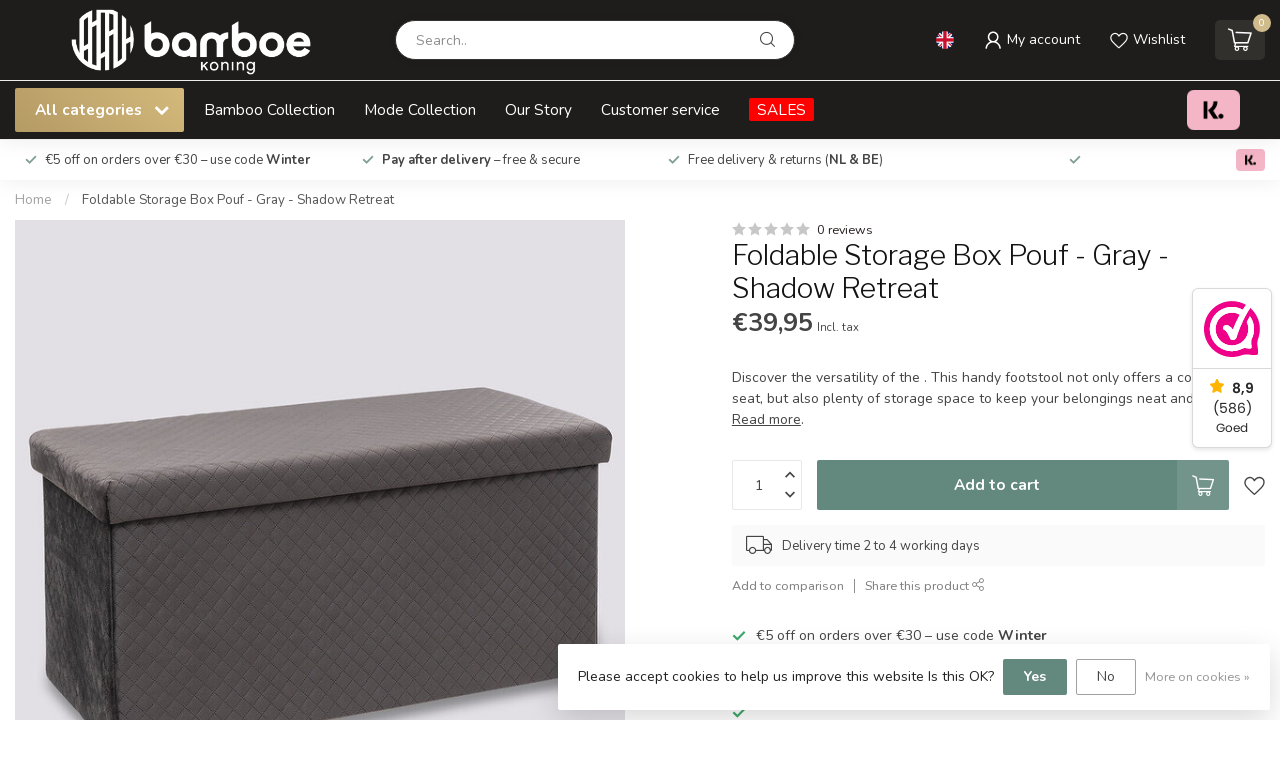

--- FILE ---
content_type: text/html;charset=utf-8
request_url: https://www.koningbamboe.nl/en/foldable-storage-box-pouf-gray-shadow-retreat.html
body_size: 40239
content:
<!DOCTYPE html>
<html lang="en">
  <head>
<link rel="preconnect" href="https://cdn.webshopapp.com">
<link rel="preconnect" href="https://fonts.googleapis.com">
<link rel="preconnect" href="https://fonts.gstatic.com" crossorigin>
<!--

    Theme Proxima | v1.0.0.2601202401_1_279014
    Theme designed and created by Dyvelopment - We are true e-commerce heroes!

    For custom Lightspeed eCom development or design contact us at www.dyvelopment.com

      _____                  _                                  _   
     |  __ \                | |                                | |  
     | |  | |_   ___   _____| | ___  _ __  _ __ ___   ___ _ __ | |_ 
     | |  | | | | \ \ / / _ \ |/ _ \| '_ \| '_ ` _ \ / _ \ '_ \| __|
     | |__| | |_| |\ V /  __/ | (_) | |_) | | | | | |  __/ | | | |_ 
     |_____/ \__, | \_/ \___|_|\___/| .__/|_| |_| |_|\___|_| |_|\__|
              __/ |                 | |                             
             |___/                  |_|                             
-->


<meta charset="utf-8"/>
<!-- [START] 'blocks/head.rain' -->
<!--

  (c) 2008-2026 Lightspeed Netherlands B.V.
  http://www.lightspeedhq.com
  Generated: 27-01-2026 @ 07:31:22

-->
<link rel="canonical" href="https://www.koningbamboe.nl/en/foldable-storage-box-pouf-gray-shadow-retreat.html"/>
<link rel="alternate" href="https://www.koningbamboe.nl/en/index.rss" type="application/rss+xml" title="New products"/>
<link href="https://cdn.webshopapp.com/assets/cookielaw.css?2025-02-20" rel="stylesheet" type="text/css"/>
<meta name="robots" content="noodp,noydir"/>
<meta name="google-site-verification" content="vxbprk0_fr63_b-UqwyjxiP0gHNuVMxXKmtbBARV3C4"/>
<meta property="og:url" content="https://www.koningbamboe.nl/en/foldable-storage-box-pouf-gray-shadow-retreat.html?source=facebook"/>
<meta property="og:site_name" content="Koning Bamboe "/>
<meta property="og:title" content="Foldable Storage Box Pouf - Gray - Shadow Retreat"/>
<meta property="og:description" content="Discover the versatility of the . This handy footstool not only offers a comfortable seat, but also plenty of storage space to keep your belongings neat and ..."/>
<meta property="og:image" content="https://cdn.webshopapp.com/shops/279014/files/432592380/5five-foldable-storage-box-pouf-gray-shadow-retrea.jpg"/>
<script>
window.dataLayer = window.dataLayer || [];
function gtag(){dataLayer.push(arguments);}
gtag('js', new Date());

gtag('config', 'AW-361071895');
</script>
<script src="https://www.googletagmanager.com/gtag/js?id=AW-361071895"></script>
<script>
meta name="p:domain_verify" content="8e5cacaa8cffebbd52471c1c0fe9f475"/
</script>
<script>
(function(w,d,s,l,i){w[l]=w[l]||[];w[l].push({'gtm.start':
new Date().getTime(),event:'gtm.js'});var f=d.getElementsByTagName(s)[0],
j=d.createElement(s),dl=l!='dataLayer'?'&l='+l:'';j.async=true;j.src=
'https://www.googletagmanager.com/gtm.js?id='+i+dl;f.parentNode.insertBefore(j,f);
})(window,document,'script','dataLayer','GTM-KH99Q7P');
</script>
<script>
/* DyApps Theme Addons config */
if( !window.dyapps ){ window.dyapps = {}; }
window.dyapps.addons = {
 "enabled": true,
 "created_at": "06-09-2025 14:39:46",
 "settings": {
    "matrix_separator": ",",
    "filterGroupSwatches": ["kleur","color"],
    "swatchesForCustomFields": [],
    "plan": {
     "can_variant_group": true,
     "can_stockify": true,
     "can_vat_switcher": true,
     "can_age_popup": false,
     "can_custom_qty": false,
     "can_data01_colors": false
    },
    "advancedVariants": {
     "enabled": true,
     "price_in_dropdown": true,
     "stockify_in_dropdown": true,
     "disable_out_of_stock": true,
     "grid_swatches_container_selector": ".dy-collection-grid-swatch-holder",
     "grid_swatches_position": "left",
     "grid_swatches_max_colors": 4,
     "grid_swatches_enabled": true,
     "variant_status_icon": false,
     "display_type": "blocks",
     "product_swatches_size": "default",
     "live_pricing": true
    },
    "age_popup": {
     "enabled": false,
     "logo_url": "",
     "image_footer_url": "",
     "text": {
                 
        "nl": {
         "content": "<h3>Bevestig je leeftijd<\/h3><p>Je moet 18 jaar of ouder zijn om deze website te bezoeken.<\/p>",
         "content_no": "<h3>Sorry!<\/h3><p>Je kunt deze website helaas niet bezoeken.<\/p>",
         "button_yes": "Ik ben 18 jaar of ouder",
         "button_no": "Ik ben jonger dan 18",
        } ,          
        "en": {
         "content": "<h3>Confirm your age<\/h3><p>You must be over the age of 18 to enter this website.<\/p>",
         "content_no": "<h3>Sorry!<\/h3><p>Unfortunately you cannot access this website.<\/p>",
         "button_yes": "I am 18 years or older",
         "button_no": "I am under 18",
        }        }
    },
    "stockify": {
     "enabled": true,
     "stock_trigger_type": "outofstock",
     "optin_policy": false,
     "api": "https://my.dyapps.io/api/public/e34292d2ef/stockify/subscribe",
     "text": {
                 
        "nl": {
         "email_placeholder": "Jouw e-mailadres",
         "button_trigger": "Geef me een seintje bij voorraad",
         "button_submit": "Houd me op de hoogte!",
         "title": "Laat je e-mailadres achter",
         "desc": "We sturen je een e-mail wanneer het product weer beschikbaar is.",
         "bottom_text": "We gebruiken je gegevens alleen voor deze email. Meer info in onze <a href=\"\/service\/privacy-policy\/\" target=\"_blank\">privacy policy<\/a>."
        } ,          
        "en": {
         "email_placeholder": "Your email address",
         "button_trigger": "Notify me when back in stock",
         "button_submit": "Keep me updated!",
         "title": "Leave your email address",
         "desc": "Leave your email address below and we'll send you an email when the item is available again.",
         "bottom_text": "We use your data to send this email. Read more in our <a href=\"\/service\/privacy-policy\/\" target=\"_blank\">privacy policy<\/a>."
        }        }
    },
    "categoryBanners": {
     "enabled": true,
     "mobile_breakpoint": "576px",
     "category_banner": [],
     "banners": {
        
        "1230": {
                        
         "nl": { "desktop_image_url": "https://cdn.webshopapp.com/shops/279014/files/480025639/ca433e78-e5c0-4655-bcd6-af7af0d5e3a0.png", "mobile_image_url": "https://cdn.webshopapp.com/shops/279014/files/480025639/ca433e78-e5c0-4655-bcd6-af7af0d5e3a0.png",  "link_url": "https://www.koningbamboe.nl/nl/service/vakantie-2025",  "target": "_blank"},               
         "en": { "desktop_image_url": "https://cdn.webshopapp.com/shops/279014/files/480026283/23c55535-7e90-4b8f-8c6e-31ca39558049.png", "mobile_image_url": "https://cdn.webshopapp.com/shops/279014/files/480026283/23c55535-7e90-4b8f-8c6e-31ca39558049.png",  "link_url": "https://www.koningbamboe.nl/en/service/vakantie-2025",  "target": "_blank"}    
        }       }
    }
 },
 "swatches": {
 "default": {"is_default": true, "type": "multi", "values": {"background-size": "10px 10px", "background-position": "0 0, 0 5px, 5px -5px, -5px 0px", "background-image": "linear-gradient(45deg, rgba(100,100,100,0.3) 25%, transparent 25%),  linear-gradient(-45deg, rgba(100,100,100,0.3) 25%, transparent 25%),  linear-gradient(45deg, transparent 75%, rgba(100,100,100,0.3) 75%),  linear-gradient(-45deg, transparent 75%, rgba(100,100,100,0.3) 75%)"}} ,  
 "zwart": {"type": "color", "value": "#000000"},  
 "black": {"type": "color", "value": "#000000"},  
 "wit": {"type": "color", "value": "#fcfcfc"},  
 "white": {"type": "color", "value": "#fcfcfc"},  
 "bruin": {"type": "color", "value": "#964b00"},  
 "brown": {"type": "color", "value": "#964b00"},  
 "zilver": {"type": "color", "value": "#c0c0c0"},  
 "silver": {"type": "color", "value": "#c0c0c0"},  
 "roze": {"type": "color", "value": "#ffc0cb"},  
 "pink": {"type": "color", "value": "#ffc0cb"},  
 "groen": {"type": "color", "value": "#287233"},  
 "green": {"type": "color", "value": "#287233"},  
 "blauw": {"type": "color", "value": "#0000ff"},  
 "blue": {"type": "color", "value": "#0000ff"},  
 "goud": {"type": "color", "value": "#ceae09"},  
 "gold": {"type": "color", "value": "#ceae09"},  
 "oranje": {"type": "color", "value": "#ffa500"},  
 "orange": {"type": "color", "value": "#ffa500"},  
 "crème": {"type": "color", "value": "#fef5da"},  
 "cream": {"type": "color", "value": "#fef5da"},  
 "rood": {"type": "color", "value": "#a52019"},  
 "red": {"type": "color", "value": "#a52019"},  
 "grijs": {"type": "color", "value": "#808080"},  
 "gray": {"type": "color", "value": "#808080"},  
 "latte": {"type": "color", "value": "#bdab98"},  
 "naturel": {"type": "color", "value": "#f3e4cb"},  
 "natural": {"type": "color", "value": "#f3e4cb"},  
 "beige": {"type": "color", "value": "#d3b69c"}  }
};
</script>
<script>
<meta name="msvalidate.01" content="0B1AD52E2681BA8A9BC555D4A4503EF2" />
</script>
<script src="https://app.dmws.plus/shop-assets/279014/dmws-plus-loader.js?id=c97977bd925d6d0202bfc2c342739a9b"></script>
<!--[if lt IE 9]>
<script src="https://cdn.webshopapp.com/assets/html5shiv.js?2025-02-20"></script>
<![endif]-->
<!-- [END] 'blocks/head.rain' -->

<title>Foldable Storage Box Pouf - Gray - Shadow Retreat - Koning Bamboe </title>

<meta name="dyapps-addons-enabled" content="true">
<meta name="dyapps-addons-version" content="2022081001">
<meta name="dyapps-theme-name" content="Proxima">
<meta name="dyapps-theme-editor" content="true">

<meta name="description" content="Discover the versatility of the . This handy footstool not only offers a comfortable seat, but also plenty of storage space to keep your belongings neat and ..." />
<meta name="keywords" content="5Five, Foldable, Storage, Box, Pouf, -, Gray, -, Shadow, Retreat, Bathing &amp; sleeping, Household, Kitchen accessories, Furniture, Fashion, Home accessories" />

<meta http-equiv="X-UA-Compatible" content="IE=edge">
<meta name="viewport" content="width=device-width, initial-scale=1">

<link rel="shortcut icon" href="https://cdn.webshopapp.com/shops/279014/themes/184675/v/2564879/assets/favicon.ico?20250526182838" type="image/x-icon" />
<link rel="preload" as="image" href="https://cdn.webshopapp.com/shops/279014/themes/184675/v/2574055/assets/logo.png?20250526182838">


	<link rel="preload" as="image" href="https://cdn.webshopapp.com/shops/279014/files/432592380/650x750x1/foldable-storage-box-pouf-gray-shadow-retreat.jpg">

<script src="https://cdn.webshopapp.com/shops/279014/themes/184675/assets/jquery-1-12-4-min.js?20260107230731"></script>
<script>if(navigator.userAgent.indexOf("MSIE ") > -1 || navigator.userAgent.indexOf("Trident/") > -1) { document.write('<script src="https://cdn.webshopapp.com/shops/279014/themes/184675/assets/intersection-observer-polyfill.js?20260107230731">\x3C/script>') }</script>

<style>/*!
 * Bootstrap Reboot v4.6.1 (https://getbootstrap.com/)
 * Copyright 2011-2021 The Bootstrap Authors
 * Copyright 2011-2021 Twitter, Inc.
 * Licensed under MIT (https://github.com/twbs/bootstrap/blob/main/LICENSE)
 * Forked from Normalize.css, licensed MIT (https://github.com/necolas/normalize.css/blob/master/LICENSE.md)
 */*,*::before,*::after{box-sizing:border-box}html{font-family:sans-serif;line-height:1.15;-webkit-text-size-adjust:100%;-webkit-tap-highlight-color:rgba(0,0,0,0)}article,aside,figcaption,figure,footer,header,hgroup,main,nav,section{display:block}body{margin:0;font-family:-apple-system,BlinkMacSystemFont,"Segoe UI",Roboto,"Helvetica Neue",Arial,"Noto Sans","Liberation Sans",sans-serif,"Apple Color Emoji","Segoe UI Emoji","Segoe UI Symbol","Noto Color Emoji";font-size:1rem;font-weight:400;line-height:1.42857143;color:#212529;text-align:left;background-color:#fff}[tabindex="-1"]:focus:not(:focus-visible){outline:0 !important}hr{box-sizing:content-box;height:0;overflow:visible}h1,h2,h3,h4,h5,h6{margin-top:0;margin-bottom:.5rem}p{margin-top:0;margin-bottom:1rem}abbr[title],abbr[data-original-title]{text-decoration:underline;text-decoration:underline dotted;cursor:help;border-bottom:0;text-decoration-skip-ink:none}address{margin-bottom:1rem;font-style:normal;line-height:inherit}ol,ul,dl{margin-top:0;margin-bottom:1rem}ol ol,ul ul,ol ul,ul ol{margin-bottom:0}dt{font-weight:700}dd{margin-bottom:.5rem;margin-left:0}blockquote{margin:0 0 1rem}b,strong{font-weight:bolder}small{font-size:80%}sub,sup{position:relative;font-size:75%;line-height:0;vertical-align:baseline}sub{bottom:-0.25em}sup{top:-0.5em}a{color:#007bff;text-decoration:none;background-color:transparent}a:hover{color:#0056b3;text-decoration:underline}a:not([href]):not([class]){color:inherit;text-decoration:none}a:not([href]):not([class]):hover{color:inherit;text-decoration:none}pre,code,kbd,samp{font-family:SFMono-Regular,Menlo,Monaco,Consolas,"Liberation Mono","Courier New",monospace;font-size:1em}pre{margin-top:0;margin-bottom:1rem;overflow:auto;-ms-overflow-style:scrollbar}figure{margin:0 0 1rem}img{vertical-align:middle;border-style:none}svg{overflow:hidden;vertical-align:middle}table{border-collapse:collapse}caption{padding-top:.75rem;padding-bottom:.75rem;color:#6c757d;text-align:left;caption-side:bottom}th{text-align:inherit;text-align:-webkit-match-parent}label{display:inline-block;margin-bottom:.5rem}button{border-radius:0}button:focus:not(:focus-visible){outline:0}input,button,select,optgroup,textarea{margin:0;font-family:inherit;font-size:inherit;line-height:inherit}button,input{overflow:visible}button,select{text-transform:none}[role=button]{cursor:pointer}select{word-wrap:normal}button,[type=button],[type=reset],[type=submit]{-webkit-appearance:button}button:not(:disabled),[type=button]:not(:disabled),[type=reset]:not(:disabled),[type=submit]:not(:disabled){cursor:pointer}button::-moz-focus-inner,[type=button]::-moz-focus-inner,[type=reset]::-moz-focus-inner,[type=submit]::-moz-focus-inner{padding:0;border-style:none}input[type=radio],input[type=checkbox]{box-sizing:border-box;padding:0}textarea{overflow:auto;resize:vertical}fieldset{min-width:0;padding:0;margin:0;border:0}legend{display:block;width:100%;max-width:100%;padding:0;margin-bottom:.5rem;font-size:1.5rem;line-height:inherit;color:inherit;white-space:normal}progress{vertical-align:baseline}[type=number]::-webkit-inner-spin-button,[type=number]::-webkit-outer-spin-button{height:auto}[type=search]{outline-offset:-2px;-webkit-appearance:none}[type=search]::-webkit-search-decoration{-webkit-appearance:none}::-webkit-file-upload-button{font:inherit;-webkit-appearance:button}output{display:inline-block}summary{display:list-item;cursor:pointer}template{display:none}[hidden]{display:none !important}/*!
 * Bootstrap Grid v4.6.1 (https://getbootstrap.com/)
 * Copyright 2011-2021 The Bootstrap Authors
 * Copyright 2011-2021 Twitter, Inc.
 * Licensed under MIT (https://github.com/twbs/bootstrap/blob/main/LICENSE)
 */html{box-sizing:border-box;-ms-overflow-style:scrollbar}*,*::before,*::after{box-sizing:inherit}.container,.container-fluid,.container-xl,.container-lg,.container-md,.container-sm{width:100%;padding-right:15px;padding-left:15px;margin-right:auto;margin-left:auto}@media(min-width: 576px){.container-sm,.container{max-width:540px}}@media(min-width: 768px){.container-md,.container-sm,.container{max-width:720px}}@media(min-width: 992px){.container-lg,.container-md,.container-sm,.container{max-width:960px}}@media(min-width: 1200px){.container-xl,.container-lg,.container-md,.container-sm,.container{max-width:1140px}}.row{display:flex;flex-wrap:wrap;margin-right:-15px;margin-left:-15px}.no-gutters{margin-right:0;margin-left:0}.no-gutters>.col,.no-gutters>[class*=col-]{padding-right:0;padding-left:0}.col-xl,.col-xl-auto,.col-xl-12,.col-xl-11,.col-xl-10,.col-xl-9,.col-xl-8,.col-xl-7,.col-xl-6,.col-xl-5,.col-xl-4,.col-xl-3,.col-xl-2,.col-xl-1,.col-lg,.col-lg-auto,.col-lg-12,.col-lg-11,.col-lg-10,.col-lg-9,.col-lg-8,.col-lg-7,.col-lg-6,.col-lg-5,.col-lg-4,.col-lg-3,.col-lg-2,.col-lg-1,.col-md,.col-md-auto,.col-md-12,.col-md-11,.col-md-10,.col-md-9,.col-md-8,.col-md-7,.col-md-6,.col-md-5,.col-md-4,.col-md-3,.col-md-2,.col-md-1,.col-sm,.col-sm-auto,.col-sm-12,.col-sm-11,.col-sm-10,.col-sm-9,.col-sm-8,.col-sm-7,.col-sm-6,.col-sm-5,.col-sm-4,.col-sm-3,.col-sm-2,.col-sm-1,.col,.col-auto,.col-12,.col-11,.col-10,.col-9,.col-8,.col-7,.col-6,.col-5,.col-4,.col-3,.col-2,.col-1{position:relative;width:100%;padding-right:15px;padding-left:15px}.col{flex-basis:0;flex-grow:1;max-width:100%}.row-cols-1>*{flex:0 0 100%;max-width:100%}.row-cols-2>*{flex:0 0 50%;max-width:50%}.row-cols-3>*{flex:0 0 33.3333333333%;max-width:33.3333333333%}.row-cols-4>*{flex:0 0 25%;max-width:25%}.row-cols-5>*{flex:0 0 20%;max-width:20%}.row-cols-6>*{flex:0 0 16.6666666667%;max-width:16.6666666667%}.col-auto{flex:0 0 auto;width:auto;max-width:100%}.col-1{flex:0 0 8.33333333%;max-width:8.33333333%}.col-2{flex:0 0 16.66666667%;max-width:16.66666667%}.col-3{flex:0 0 25%;max-width:25%}.col-4{flex:0 0 33.33333333%;max-width:33.33333333%}.col-5{flex:0 0 41.66666667%;max-width:41.66666667%}.col-6{flex:0 0 50%;max-width:50%}.col-7{flex:0 0 58.33333333%;max-width:58.33333333%}.col-8{flex:0 0 66.66666667%;max-width:66.66666667%}.col-9{flex:0 0 75%;max-width:75%}.col-10{flex:0 0 83.33333333%;max-width:83.33333333%}.col-11{flex:0 0 91.66666667%;max-width:91.66666667%}.col-12{flex:0 0 100%;max-width:100%}.order-first{order:-1}.order-last{order:13}.order-0{order:0}.order-1{order:1}.order-2{order:2}.order-3{order:3}.order-4{order:4}.order-5{order:5}.order-6{order:6}.order-7{order:7}.order-8{order:8}.order-9{order:9}.order-10{order:10}.order-11{order:11}.order-12{order:12}.offset-1{margin-left:8.33333333%}.offset-2{margin-left:16.66666667%}.offset-3{margin-left:25%}.offset-4{margin-left:33.33333333%}.offset-5{margin-left:41.66666667%}.offset-6{margin-left:50%}.offset-7{margin-left:58.33333333%}.offset-8{margin-left:66.66666667%}.offset-9{margin-left:75%}.offset-10{margin-left:83.33333333%}.offset-11{margin-left:91.66666667%}@media(min-width: 576px){.col-sm{flex-basis:0;flex-grow:1;max-width:100%}.row-cols-sm-1>*{flex:0 0 100%;max-width:100%}.row-cols-sm-2>*{flex:0 0 50%;max-width:50%}.row-cols-sm-3>*{flex:0 0 33.3333333333%;max-width:33.3333333333%}.row-cols-sm-4>*{flex:0 0 25%;max-width:25%}.row-cols-sm-5>*{flex:0 0 20%;max-width:20%}.row-cols-sm-6>*{flex:0 0 16.6666666667%;max-width:16.6666666667%}.col-sm-auto{flex:0 0 auto;width:auto;max-width:100%}.col-sm-1{flex:0 0 8.33333333%;max-width:8.33333333%}.col-sm-2{flex:0 0 16.66666667%;max-width:16.66666667%}.col-sm-3{flex:0 0 25%;max-width:25%}.col-sm-4{flex:0 0 33.33333333%;max-width:33.33333333%}.col-sm-5{flex:0 0 41.66666667%;max-width:41.66666667%}.col-sm-6{flex:0 0 50%;max-width:50%}.col-sm-7{flex:0 0 58.33333333%;max-width:58.33333333%}.col-sm-8{flex:0 0 66.66666667%;max-width:66.66666667%}.col-sm-9{flex:0 0 75%;max-width:75%}.col-sm-10{flex:0 0 83.33333333%;max-width:83.33333333%}.col-sm-11{flex:0 0 91.66666667%;max-width:91.66666667%}.col-sm-12{flex:0 0 100%;max-width:100%}.order-sm-first{order:-1}.order-sm-last{order:13}.order-sm-0{order:0}.order-sm-1{order:1}.order-sm-2{order:2}.order-sm-3{order:3}.order-sm-4{order:4}.order-sm-5{order:5}.order-sm-6{order:6}.order-sm-7{order:7}.order-sm-8{order:8}.order-sm-9{order:9}.order-sm-10{order:10}.order-sm-11{order:11}.order-sm-12{order:12}.offset-sm-0{margin-left:0}.offset-sm-1{margin-left:8.33333333%}.offset-sm-2{margin-left:16.66666667%}.offset-sm-3{margin-left:25%}.offset-sm-4{margin-left:33.33333333%}.offset-sm-5{margin-left:41.66666667%}.offset-sm-6{margin-left:50%}.offset-sm-7{margin-left:58.33333333%}.offset-sm-8{margin-left:66.66666667%}.offset-sm-9{margin-left:75%}.offset-sm-10{margin-left:83.33333333%}.offset-sm-11{margin-left:91.66666667%}}@media(min-width: 768px){.col-md{flex-basis:0;flex-grow:1;max-width:100%}.row-cols-md-1>*{flex:0 0 100%;max-width:100%}.row-cols-md-2>*{flex:0 0 50%;max-width:50%}.row-cols-md-3>*{flex:0 0 33.3333333333%;max-width:33.3333333333%}.row-cols-md-4>*{flex:0 0 25%;max-width:25%}.row-cols-md-5>*{flex:0 0 20%;max-width:20%}.row-cols-md-6>*{flex:0 0 16.6666666667%;max-width:16.6666666667%}.col-md-auto{flex:0 0 auto;width:auto;max-width:100%}.col-md-1{flex:0 0 8.33333333%;max-width:8.33333333%}.col-md-2{flex:0 0 16.66666667%;max-width:16.66666667%}.col-md-3{flex:0 0 25%;max-width:25%}.col-md-4{flex:0 0 33.33333333%;max-width:33.33333333%}.col-md-5{flex:0 0 41.66666667%;max-width:41.66666667%}.col-md-6{flex:0 0 50%;max-width:50%}.col-md-7{flex:0 0 58.33333333%;max-width:58.33333333%}.col-md-8{flex:0 0 66.66666667%;max-width:66.66666667%}.col-md-9{flex:0 0 75%;max-width:75%}.col-md-10{flex:0 0 83.33333333%;max-width:83.33333333%}.col-md-11{flex:0 0 91.66666667%;max-width:91.66666667%}.col-md-12{flex:0 0 100%;max-width:100%}.order-md-first{order:-1}.order-md-last{order:13}.order-md-0{order:0}.order-md-1{order:1}.order-md-2{order:2}.order-md-3{order:3}.order-md-4{order:4}.order-md-5{order:5}.order-md-6{order:6}.order-md-7{order:7}.order-md-8{order:8}.order-md-9{order:9}.order-md-10{order:10}.order-md-11{order:11}.order-md-12{order:12}.offset-md-0{margin-left:0}.offset-md-1{margin-left:8.33333333%}.offset-md-2{margin-left:16.66666667%}.offset-md-3{margin-left:25%}.offset-md-4{margin-left:33.33333333%}.offset-md-5{margin-left:41.66666667%}.offset-md-6{margin-left:50%}.offset-md-7{margin-left:58.33333333%}.offset-md-8{margin-left:66.66666667%}.offset-md-9{margin-left:75%}.offset-md-10{margin-left:83.33333333%}.offset-md-11{margin-left:91.66666667%}}@media(min-width: 992px){.col-lg{flex-basis:0;flex-grow:1;max-width:100%}.row-cols-lg-1>*{flex:0 0 100%;max-width:100%}.row-cols-lg-2>*{flex:0 0 50%;max-width:50%}.row-cols-lg-3>*{flex:0 0 33.3333333333%;max-width:33.3333333333%}.row-cols-lg-4>*{flex:0 0 25%;max-width:25%}.row-cols-lg-5>*{flex:0 0 20%;max-width:20%}.row-cols-lg-6>*{flex:0 0 16.6666666667%;max-width:16.6666666667%}.col-lg-auto{flex:0 0 auto;width:auto;max-width:100%}.col-lg-1{flex:0 0 8.33333333%;max-width:8.33333333%}.col-lg-2{flex:0 0 16.66666667%;max-width:16.66666667%}.col-lg-3{flex:0 0 25%;max-width:25%}.col-lg-4{flex:0 0 33.33333333%;max-width:33.33333333%}.col-lg-5{flex:0 0 41.66666667%;max-width:41.66666667%}.col-lg-6{flex:0 0 50%;max-width:50%}.col-lg-7{flex:0 0 58.33333333%;max-width:58.33333333%}.col-lg-8{flex:0 0 66.66666667%;max-width:66.66666667%}.col-lg-9{flex:0 0 75%;max-width:75%}.col-lg-10{flex:0 0 83.33333333%;max-width:83.33333333%}.col-lg-11{flex:0 0 91.66666667%;max-width:91.66666667%}.col-lg-12{flex:0 0 100%;max-width:100%}.order-lg-first{order:-1}.order-lg-last{order:13}.order-lg-0{order:0}.order-lg-1{order:1}.order-lg-2{order:2}.order-lg-3{order:3}.order-lg-4{order:4}.order-lg-5{order:5}.order-lg-6{order:6}.order-lg-7{order:7}.order-lg-8{order:8}.order-lg-9{order:9}.order-lg-10{order:10}.order-lg-11{order:11}.order-lg-12{order:12}.offset-lg-0{margin-left:0}.offset-lg-1{margin-left:8.33333333%}.offset-lg-2{margin-left:16.66666667%}.offset-lg-3{margin-left:25%}.offset-lg-4{margin-left:33.33333333%}.offset-lg-5{margin-left:41.66666667%}.offset-lg-6{margin-left:50%}.offset-lg-7{margin-left:58.33333333%}.offset-lg-8{margin-left:66.66666667%}.offset-lg-9{margin-left:75%}.offset-lg-10{margin-left:83.33333333%}.offset-lg-11{margin-left:91.66666667%}}@media(min-width: 1200px){.col-xl{flex-basis:0;flex-grow:1;max-width:100%}.row-cols-xl-1>*{flex:0 0 100%;max-width:100%}.row-cols-xl-2>*{flex:0 0 50%;max-width:50%}.row-cols-xl-3>*{flex:0 0 33.3333333333%;max-width:33.3333333333%}.row-cols-xl-4>*{flex:0 0 25%;max-width:25%}.row-cols-xl-5>*{flex:0 0 20%;max-width:20%}.row-cols-xl-6>*{flex:0 0 16.6666666667%;max-width:16.6666666667%}.col-xl-auto{flex:0 0 auto;width:auto;max-width:100%}.col-xl-1{flex:0 0 8.33333333%;max-width:8.33333333%}.col-xl-2{flex:0 0 16.66666667%;max-width:16.66666667%}.col-xl-3{flex:0 0 25%;max-width:25%}.col-xl-4{flex:0 0 33.33333333%;max-width:33.33333333%}.col-xl-5{flex:0 0 41.66666667%;max-width:41.66666667%}.col-xl-6{flex:0 0 50%;max-width:50%}.col-xl-7{flex:0 0 58.33333333%;max-width:58.33333333%}.col-xl-8{flex:0 0 66.66666667%;max-width:66.66666667%}.col-xl-9{flex:0 0 75%;max-width:75%}.col-xl-10{flex:0 0 83.33333333%;max-width:83.33333333%}.col-xl-11{flex:0 0 91.66666667%;max-width:91.66666667%}.col-xl-12{flex:0 0 100%;max-width:100%}.order-xl-first{order:-1}.order-xl-last{order:13}.order-xl-0{order:0}.order-xl-1{order:1}.order-xl-2{order:2}.order-xl-3{order:3}.order-xl-4{order:4}.order-xl-5{order:5}.order-xl-6{order:6}.order-xl-7{order:7}.order-xl-8{order:8}.order-xl-9{order:9}.order-xl-10{order:10}.order-xl-11{order:11}.order-xl-12{order:12}.offset-xl-0{margin-left:0}.offset-xl-1{margin-left:8.33333333%}.offset-xl-2{margin-left:16.66666667%}.offset-xl-3{margin-left:25%}.offset-xl-4{margin-left:33.33333333%}.offset-xl-5{margin-left:41.66666667%}.offset-xl-6{margin-left:50%}.offset-xl-7{margin-left:58.33333333%}.offset-xl-8{margin-left:66.66666667%}.offset-xl-9{margin-left:75%}.offset-xl-10{margin-left:83.33333333%}.offset-xl-11{margin-left:91.66666667%}}.d-none{display:none !important}.d-inline{display:inline !important}.d-inline-block{display:inline-block !important}.d-block{display:block !important}.d-table{display:table !important}.d-table-row{display:table-row !important}.d-table-cell{display:table-cell !important}.d-flex{display:flex !important}.d-inline-flex{display:inline-flex !important}@media(min-width: 576px){.d-sm-none{display:none !important}.d-sm-inline{display:inline !important}.d-sm-inline-block{display:inline-block !important}.d-sm-block{display:block !important}.d-sm-table{display:table !important}.d-sm-table-row{display:table-row !important}.d-sm-table-cell{display:table-cell !important}.d-sm-flex{display:flex !important}.d-sm-inline-flex{display:inline-flex !important}}@media(min-width: 768px){.d-md-none{display:none !important}.d-md-inline{display:inline !important}.d-md-inline-block{display:inline-block !important}.d-md-block{display:block !important}.d-md-table{display:table !important}.d-md-table-row{display:table-row !important}.d-md-table-cell{display:table-cell !important}.d-md-flex{display:flex !important}.d-md-inline-flex{display:inline-flex !important}}@media(min-width: 992px){.d-lg-none{display:none !important}.d-lg-inline{display:inline !important}.d-lg-inline-block{display:inline-block !important}.d-lg-block{display:block !important}.d-lg-table{display:table !important}.d-lg-table-row{display:table-row !important}.d-lg-table-cell{display:table-cell !important}.d-lg-flex{display:flex !important}.d-lg-inline-flex{display:inline-flex !important}}@media(min-width: 1200px){.d-xl-none{display:none !important}.d-xl-inline{display:inline !important}.d-xl-inline-block{display:inline-block !important}.d-xl-block{display:block !important}.d-xl-table{display:table !important}.d-xl-table-row{display:table-row !important}.d-xl-table-cell{display:table-cell !important}.d-xl-flex{display:flex !important}.d-xl-inline-flex{display:inline-flex !important}}@media print{.d-print-none{display:none !important}.d-print-inline{display:inline !important}.d-print-inline-block{display:inline-block !important}.d-print-block{display:block !important}.d-print-table{display:table !important}.d-print-table-row{display:table-row !important}.d-print-table-cell{display:table-cell !important}.d-print-flex{display:flex !important}.d-print-inline-flex{display:inline-flex !important}}.flex-row{flex-direction:row !important}.flex-column{flex-direction:column !important}.flex-row-reverse{flex-direction:row-reverse !important}.flex-column-reverse{flex-direction:column-reverse !important}.flex-wrap{flex-wrap:wrap !important}.flex-nowrap{flex-wrap:nowrap !important}.flex-wrap-reverse{flex-wrap:wrap-reverse !important}.flex-fill{flex:1 1 auto !important}.flex-grow-0{flex-grow:0 !important}.flex-grow-1{flex-grow:1 !important}.flex-shrink-0{flex-shrink:0 !important}.flex-shrink-1{flex-shrink:1 !important}.justify-content-start{justify-content:flex-start !important}.justify-content-end{justify-content:flex-end !important}.justify-content-center{justify-content:center !important}.justify-content-between{justify-content:space-between !important}.justify-content-around{justify-content:space-around !important}.align-items-start{align-items:flex-start !important}.align-items-end{align-items:flex-end !important}.align-items-center{align-items:center !important}.align-items-baseline{align-items:baseline !important}.align-items-stretch{align-items:stretch !important}.align-content-start{align-content:flex-start !important}.align-content-end{align-content:flex-end !important}.align-content-center{align-content:center !important}.align-content-between{align-content:space-between !important}.align-content-around{align-content:space-around !important}.align-content-stretch{align-content:stretch !important}.align-self-auto{align-self:auto !important}.align-self-start{align-self:flex-start !important}.align-self-end{align-self:flex-end !important}.align-self-center{align-self:center !important}.align-self-baseline{align-self:baseline !important}.align-self-stretch{align-self:stretch !important}@media(min-width: 576px){.flex-sm-row{flex-direction:row !important}.flex-sm-column{flex-direction:column !important}.flex-sm-row-reverse{flex-direction:row-reverse !important}.flex-sm-column-reverse{flex-direction:column-reverse !important}.flex-sm-wrap{flex-wrap:wrap !important}.flex-sm-nowrap{flex-wrap:nowrap !important}.flex-sm-wrap-reverse{flex-wrap:wrap-reverse !important}.flex-sm-fill{flex:1 1 auto !important}.flex-sm-grow-0{flex-grow:0 !important}.flex-sm-grow-1{flex-grow:1 !important}.flex-sm-shrink-0{flex-shrink:0 !important}.flex-sm-shrink-1{flex-shrink:1 !important}.justify-content-sm-start{justify-content:flex-start !important}.justify-content-sm-end{justify-content:flex-end !important}.justify-content-sm-center{justify-content:center !important}.justify-content-sm-between{justify-content:space-between !important}.justify-content-sm-around{justify-content:space-around !important}.align-items-sm-start{align-items:flex-start !important}.align-items-sm-end{align-items:flex-end !important}.align-items-sm-center{align-items:center !important}.align-items-sm-baseline{align-items:baseline !important}.align-items-sm-stretch{align-items:stretch !important}.align-content-sm-start{align-content:flex-start !important}.align-content-sm-end{align-content:flex-end !important}.align-content-sm-center{align-content:center !important}.align-content-sm-between{align-content:space-between !important}.align-content-sm-around{align-content:space-around !important}.align-content-sm-stretch{align-content:stretch !important}.align-self-sm-auto{align-self:auto !important}.align-self-sm-start{align-self:flex-start !important}.align-self-sm-end{align-self:flex-end !important}.align-self-sm-center{align-self:center !important}.align-self-sm-baseline{align-self:baseline !important}.align-self-sm-stretch{align-self:stretch !important}}@media(min-width: 768px){.flex-md-row{flex-direction:row !important}.flex-md-column{flex-direction:column !important}.flex-md-row-reverse{flex-direction:row-reverse !important}.flex-md-column-reverse{flex-direction:column-reverse !important}.flex-md-wrap{flex-wrap:wrap !important}.flex-md-nowrap{flex-wrap:nowrap !important}.flex-md-wrap-reverse{flex-wrap:wrap-reverse !important}.flex-md-fill{flex:1 1 auto !important}.flex-md-grow-0{flex-grow:0 !important}.flex-md-grow-1{flex-grow:1 !important}.flex-md-shrink-0{flex-shrink:0 !important}.flex-md-shrink-1{flex-shrink:1 !important}.justify-content-md-start{justify-content:flex-start !important}.justify-content-md-end{justify-content:flex-end !important}.justify-content-md-center{justify-content:center !important}.justify-content-md-between{justify-content:space-between !important}.justify-content-md-around{justify-content:space-around !important}.align-items-md-start{align-items:flex-start !important}.align-items-md-end{align-items:flex-end !important}.align-items-md-center{align-items:center !important}.align-items-md-baseline{align-items:baseline !important}.align-items-md-stretch{align-items:stretch !important}.align-content-md-start{align-content:flex-start !important}.align-content-md-end{align-content:flex-end !important}.align-content-md-center{align-content:center !important}.align-content-md-between{align-content:space-between !important}.align-content-md-around{align-content:space-around !important}.align-content-md-stretch{align-content:stretch !important}.align-self-md-auto{align-self:auto !important}.align-self-md-start{align-self:flex-start !important}.align-self-md-end{align-self:flex-end !important}.align-self-md-center{align-self:center !important}.align-self-md-baseline{align-self:baseline !important}.align-self-md-stretch{align-self:stretch !important}}@media(min-width: 992px){.flex-lg-row{flex-direction:row !important}.flex-lg-column{flex-direction:column !important}.flex-lg-row-reverse{flex-direction:row-reverse !important}.flex-lg-column-reverse{flex-direction:column-reverse !important}.flex-lg-wrap{flex-wrap:wrap !important}.flex-lg-nowrap{flex-wrap:nowrap !important}.flex-lg-wrap-reverse{flex-wrap:wrap-reverse !important}.flex-lg-fill{flex:1 1 auto !important}.flex-lg-grow-0{flex-grow:0 !important}.flex-lg-grow-1{flex-grow:1 !important}.flex-lg-shrink-0{flex-shrink:0 !important}.flex-lg-shrink-1{flex-shrink:1 !important}.justify-content-lg-start{justify-content:flex-start !important}.justify-content-lg-end{justify-content:flex-end !important}.justify-content-lg-center{justify-content:center !important}.justify-content-lg-between{justify-content:space-between !important}.justify-content-lg-around{justify-content:space-around !important}.align-items-lg-start{align-items:flex-start !important}.align-items-lg-end{align-items:flex-end !important}.align-items-lg-center{align-items:center !important}.align-items-lg-baseline{align-items:baseline !important}.align-items-lg-stretch{align-items:stretch !important}.align-content-lg-start{align-content:flex-start !important}.align-content-lg-end{align-content:flex-end !important}.align-content-lg-center{align-content:center !important}.align-content-lg-between{align-content:space-between !important}.align-content-lg-around{align-content:space-around !important}.align-content-lg-stretch{align-content:stretch !important}.align-self-lg-auto{align-self:auto !important}.align-self-lg-start{align-self:flex-start !important}.align-self-lg-end{align-self:flex-end !important}.align-self-lg-center{align-self:center !important}.align-self-lg-baseline{align-self:baseline !important}.align-self-lg-stretch{align-self:stretch !important}}@media(min-width: 1200px){.flex-xl-row{flex-direction:row !important}.flex-xl-column{flex-direction:column !important}.flex-xl-row-reverse{flex-direction:row-reverse !important}.flex-xl-column-reverse{flex-direction:column-reverse !important}.flex-xl-wrap{flex-wrap:wrap !important}.flex-xl-nowrap{flex-wrap:nowrap !important}.flex-xl-wrap-reverse{flex-wrap:wrap-reverse !important}.flex-xl-fill{flex:1 1 auto !important}.flex-xl-grow-0{flex-grow:0 !important}.flex-xl-grow-1{flex-grow:1 !important}.flex-xl-shrink-0{flex-shrink:0 !important}.flex-xl-shrink-1{flex-shrink:1 !important}.justify-content-xl-start{justify-content:flex-start !important}.justify-content-xl-end{justify-content:flex-end !important}.justify-content-xl-center{justify-content:center !important}.justify-content-xl-between{justify-content:space-between !important}.justify-content-xl-around{justify-content:space-around !important}.align-items-xl-start{align-items:flex-start !important}.align-items-xl-end{align-items:flex-end !important}.align-items-xl-center{align-items:center !important}.align-items-xl-baseline{align-items:baseline !important}.align-items-xl-stretch{align-items:stretch !important}.align-content-xl-start{align-content:flex-start !important}.align-content-xl-end{align-content:flex-end !important}.align-content-xl-center{align-content:center !important}.align-content-xl-between{align-content:space-between !important}.align-content-xl-around{align-content:space-around !important}.align-content-xl-stretch{align-content:stretch !important}.align-self-xl-auto{align-self:auto !important}.align-self-xl-start{align-self:flex-start !important}.align-self-xl-end{align-self:flex-end !important}.align-self-xl-center{align-self:center !important}.align-self-xl-baseline{align-self:baseline !important}.align-self-xl-stretch{align-self:stretch !important}}.m-0{margin:0 !important}.mt-0,.my-0{margin-top:0 !important}.mr-0,.mx-0{margin-right:0 !important}.mb-0,.my-0{margin-bottom:0 !important}.ml-0,.mx-0{margin-left:0 !important}.m-1{margin:5px !important}.mt-1,.my-1{margin-top:5px !important}.mr-1,.mx-1{margin-right:5px !important}.mb-1,.my-1{margin-bottom:5px !important}.ml-1,.mx-1{margin-left:5px !important}.m-2{margin:10px !important}.mt-2,.my-2{margin-top:10px !important}.mr-2,.mx-2{margin-right:10px !important}.mb-2,.my-2{margin-bottom:10px !important}.ml-2,.mx-2{margin-left:10px !important}.m-3{margin:15px !important}.mt-3,.my-3{margin-top:15px !important}.mr-3,.mx-3{margin-right:15px !important}.mb-3,.my-3{margin-bottom:15px !important}.ml-3,.mx-3{margin-left:15px !important}.m-4{margin:30px !important}.mt-4,.my-4{margin-top:30px !important}.mr-4,.mx-4{margin-right:30px !important}.mb-4,.my-4{margin-bottom:30px !important}.ml-4,.mx-4{margin-left:30px !important}.m-5{margin:50px !important}.mt-5,.my-5{margin-top:50px !important}.mr-5,.mx-5{margin-right:50px !important}.mb-5,.my-5{margin-bottom:50px !important}.ml-5,.mx-5{margin-left:50px !important}.m-6{margin:80px !important}.mt-6,.my-6{margin-top:80px !important}.mr-6,.mx-6{margin-right:80px !important}.mb-6,.my-6{margin-bottom:80px !important}.ml-6,.mx-6{margin-left:80px !important}.p-0{padding:0 !important}.pt-0,.py-0{padding-top:0 !important}.pr-0,.px-0{padding-right:0 !important}.pb-0,.py-0{padding-bottom:0 !important}.pl-0,.px-0{padding-left:0 !important}.p-1{padding:5px !important}.pt-1,.py-1{padding-top:5px !important}.pr-1,.px-1{padding-right:5px !important}.pb-1,.py-1{padding-bottom:5px !important}.pl-1,.px-1{padding-left:5px !important}.p-2{padding:10px !important}.pt-2,.py-2{padding-top:10px !important}.pr-2,.px-2{padding-right:10px !important}.pb-2,.py-2{padding-bottom:10px !important}.pl-2,.px-2{padding-left:10px !important}.p-3{padding:15px !important}.pt-3,.py-3{padding-top:15px !important}.pr-3,.px-3{padding-right:15px !important}.pb-3,.py-3{padding-bottom:15px !important}.pl-3,.px-3{padding-left:15px !important}.p-4{padding:30px !important}.pt-4,.py-4{padding-top:30px !important}.pr-4,.px-4{padding-right:30px !important}.pb-4,.py-4{padding-bottom:30px !important}.pl-4,.px-4{padding-left:30px !important}.p-5{padding:50px !important}.pt-5,.py-5{padding-top:50px !important}.pr-5,.px-5{padding-right:50px !important}.pb-5,.py-5{padding-bottom:50px !important}.pl-5,.px-5{padding-left:50px !important}.p-6{padding:80px !important}.pt-6,.py-6{padding-top:80px !important}.pr-6,.px-6{padding-right:80px !important}.pb-6,.py-6{padding-bottom:80px !important}.pl-6,.px-6{padding-left:80px !important}.m-n1{margin:-5px !important}.mt-n1,.my-n1{margin-top:-5px !important}.mr-n1,.mx-n1{margin-right:-5px !important}.mb-n1,.my-n1{margin-bottom:-5px !important}.ml-n1,.mx-n1{margin-left:-5px !important}.m-n2{margin:-10px !important}.mt-n2,.my-n2{margin-top:-10px !important}.mr-n2,.mx-n2{margin-right:-10px !important}.mb-n2,.my-n2{margin-bottom:-10px !important}.ml-n2,.mx-n2{margin-left:-10px !important}.m-n3{margin:-15px !important}.mt-n3,.my-n3{margin-top:-15px !important}.mr-n3,.mx-n3{margin-right:-15px !important}.mb-n3,.my-n3{margin-bottom:-15px !important}.ml-n3,.mx-n3{margin-left:-15px !important}.m-n4{margin:-30px !important}.mt-n4,.my-n4{margin-top:-30px !important}.mr-n4,.mx-n4{margin-right:-30px !important}.mb-n4,.my-n4{margin-bottom:-30px !important}.ml-n4,.mx-n4{margin-left:-30px !important}.m-n5{margin:-50px !important}.mt-n5,.my-n5{margin-top:-50px !important}.mr-n5,.mx-n5{margin-right:-50px !important}.mb-n5,.my-n5{margin-bottom:-50px !important}.ml-n5,.mx-n5{margin-left:-50px !important}.m-n6{margin:-80px !important}.mt-n6,.my-n6{margin-top:-80px !important}.mr-n6,.mx-n6{margin-right:-80px !important}.mb-n6,.my-n6{margin-bottom:-80px !important}.ml-n6,.mx-n6{margin-left:-80px !important}.m-auto{margin:auto !important}.mt-auto,.my-auto{margin-top:auto !important}.mr-auto,.mx-auto{margin-right:auto !important}.mb-auto,.my-auto{margin-bottom:auto !important}.ml-auto,.mx-auto{margin-left:auto !important}@media(min-width: 576px){.m-sm-0{margin:0 !important}.mt-sm-0,.my-sm-0{margin-top:0 !important}.mr-sm-0,.mx-sm-0{margin-right:0 !important}.mb-sm-0,.my-sm-0{margin-bottom:0 !important}.ml-sm-0,.mx-sm-0{margin-left:0 !important}.m-sm-1{margin:5px !important}.mt-sm-1,.my-sm-1{margin-top:5px !important}.mr-sm-1,.mx-sm-1{margin-right:5px !important}.mb-sm-1,.my-sm-1{margin-bottom:5px !important}.ml-sm-1,.mx-sm-1{margin-left:5px !important}.m-sm-2{margin:10px !important}.mt-sm-2,.my-sm-2{margin-top:10px !important}.mr-sm-2,.mx-sm-2{margin-right:10px !important}.mb-sm-2,.my-sm-2{margin-bottom:10px !important}.ml-sm-2,.mx-sm-2{margin-left:10px !important}.m-sm-3{margin:15px !important}.mt-sm-3,.my-sm-3{margin-top:15px !important}.mr-sm-3,.mx-sm-3{margin-right:15px !important}.mb-sm-3,.my-sm-3{margin-bottom:15px !important}.ml-sm-3,.mx-sm-3{margin-left:15px !important}.m-sm-4{margin:30px !important}.mt-sm-4,.my-sm-4{margin-top:30px !important}.mr-sm-4,.mx-sm-4{margin-right:30px !important}.mb-sm-4,.my-sm-4{margin-bottom:30px !important}.ml-sm-4,.mx-sm-4{margin-left:30px !important}.m-sm-5{margin:50px !important}.mt-sm-5,.my-sm-5{margin-top:50px !important}.mr-sm-5,.mx-sm-5{margin-right:50px !important}.mb-sm-5,.my-sm-5{margin-bottom:50px !important}.ml-sm-5,.mx-sm-5{margin-left:50px !important}.m-sm-6{margin:80px !important}.mt-sm-6,.my-sm-6{margin-top:80px !important}.mr-sm-6,.mx-sm-6{margin-right:80px !important}.mb-sm-6,.my-sm-6{margin-bottom:80px !important}.ml-sm-6,.mx-sm-6{margin-left:80px !important}.p-sm-0{padding:0 !important}.pt-sm-0,.py-sm-0{padding-top:0 !important}.pr-sm-0,.px-sm-0{padding-right:0 !important}.pb-sm-0,.py-sm-0{padding-bottom:0 !important}.pl-sm-0,.px-sm-0{padding-left:0 !important}.p-sm-1{padding:5px !important}.pt-sm-1,.py-sm-1{padding-top:5px !important}.pr-sm-1,.px-sm-1{padding-right:5px !important}.pb-sm-1,.py-sm-1{padding-bottom:5px !important}.pl-sm-1,.px-sm-1{padding-left:5px !important}.p-sm-2{padding:10px !important}.pt-sm-2,.py-sm-2{padding-top:10px !important}.pr-sm-2,.px-sm-2{padding-right:10px !important}.pb-sm-2,.py-sm-2{padding-bottom:10px !important}.pl-sm-2,.px-sm-2{padding-left:10px !important}.p-sm-3{padding:15px !important}.pt-sm-3,.py-sm-3{padding-top:15px !important}.pr-sm-3,.px-sm-3{padding-right:15px !important}.pb-sm-3,.py-sm-3{padding-bottom:15px !important}.pl-sm-3,.px-sm-3{padding-left:15px !important}.p-sm-4{padding:30px !important}.pt-sm-4,.py-sm-4{padding-top:30px !important}.pr-sm-4,.px-sm-4{padding-right:30px !important}.pb-sm-4,.py-sm-4{padding-bottom:30px !important}.pl-sm-4,.px-sm-4{padding-left:30px !important}.p-sm-5{padding:50px !important}.pt-sm-5,.py-sm-5{padding-top:50px !important}.pr-sm-5,.px-sm-5{padding-right:50px !important}.pb-sm-5,.py-sm-5{padding-bottom:50px !important}.pl-sm-5,.px-sm-5{padding-left:50px !important}.p-sm-6{padding:80px !important}.pt-sm-6,.py-sm-6{padding-top:80px !important}.pr-sm-6,.px-sm-6{padding-right:80px !important}.pb-sm-6,.py-sm-6{padding-bottom:80px !important}.pl-sm-6,.px-sm-6{padding-left:80px !important}.m-sm-n1{margin:-5px !important}.mt-sm-n1,.my-sm-n1{margin-top:-5px !important}.mr-sm-n1,.mx-sm-n1{margin-right:-5px !important}.mb-sm-n1,.my-sm-n1{margin-bottom:-5px !important}.ml-sm-n1,.mx-sm-n1{margin-left:-5px !important}.m-sm-n2{margin:-10px !important}.mt-sm-n2,.my-sm-n2{margin-top:-10px !important}.mr-sm-n2,.mx-sm-n2{margin-right:-10px !important}.mb-sm-n2,.my-sm-n2{margin-bottom:-10px !important}.ml-sm-n2,.mx-sm-n2{margin-left:-10px !important}.m-sm-n3{margin:-15px !important}.mt-sm-n3,.my-sm-n3{margin-top:-15px !important}.mr-sm-n3,.mx-sm-n3{margin-right:-15px !important}.mb-sm-n3,.my-sm-n3{margin-bottom:-15px !important}.ml-sm-n3,.mx-sm-n3{margin-left:-15px !important}.m-sm-n4{margin:-30px !important}.mt-sm-n4,.my-sm-n4{margin-top:-30px !important}.mr-sm-n4,.mx-sm-n4{margin-right:-30px !important}.mb-sm-n4,.my-sm-n4{margin-bottom:-30px !important}.ml-sm-n4,.mx-sm-n4{margin-left:-30px !important}.m-sm-n5{margin:-50px !important}.mt-sm-n5,.my-sm-n5{margin-top:-50px !important}.mr-sm-n5,.mx-sm-n5{margin-right:-50px !important}.mb-sm-n5,.my-sm-n5{margin-bottom:-50px !important}.ml-sm-n5,.mx-sm-n5{margin-left:-50px !important}.m-sm-n6{margin:-80px !important}.mt-sm-n6,.my-sm-n6{margin-top:-80px !important}.mr-sm-n6,.mx-sm-n6{margin-right:-80px !important}.mb-sm-n6,.my-sm-n6{margin-bottom:-80px !important}.ml-sm-n6,.mx-sm-n6{margin-left:-80px !important}.m-sm-auto{margin:auto !important}.mt-sm-auto,.my-sm-auto{margin-top:auto !important}.mr-sm-auto,.mx-sm-auto{margin-right:auto !important}.mb-sm-auto,.my-sm-auto{margin-bottom:auto !important}.ml-sm-auto,.mx-sm-auto{margin-left:auto !important}}@media(min-width: 768px){.m-md-0{margin:0 !important}.mt-md-0,.my-md-0{margin-top:0 !important}.mr-md-0,.mx-md-0{margin-right:0 !important}.mb-md-0,.my-md-0{margin-bottom:0 !important}.ml-md-0,.mx-md-0{margin-left:0 !important}.m-md-1{margin:5px !important}.mt-md-1,.my-md-1{margin-top:5px !important}.mr-md-1,.mx-md-1{margin-right:5px !important}.mb-md-1,.my-md-1{margin-bottom:5px !important}.ml-md-1,.mx-md-1{margin-left:5px !important}.m-md-2{margin:10px !important}.mt-md-2,.my-md-2{margin-top:10px !important}.mr-md-2,.mx-md-2{margin-right:10px !important}.mb-md-2,.my-md-2{margin-bottom:10px !important}.ml-md-2,.mx-md-2{margin-left:10px !important}.m-md-3{margin:15px !important}.mt-md-3,.my-md-3{margin-top:15px !important}.mr-md-3,.mx-md-3{margin-right:15px !important}.mb-md-3,.my-md-3{margin-bottom:15px !important}.ml-md-3,.mx-md-3{margin-left:15px !important}.m-md-4{margin:30px !important}.mt-md-4,.my-md-4{margin-top:30px !important}.mr-md-4,.mx-md-4{margin-right:30px !important}.mb-md-4,.my-md-4{margin-bottom:30px !important}.ml-md-4,.mx-md-4{margin-left:30px !important}.m-md-5{margin:50px !important}.mt-md-5,.my-md-5{margin-top:50px !important}.mr-md-5,.mx-md-5{margin-right:50px !important}.mb-md-5,.my-md-5{margin-bottom:50px !important}.ml-md-5,.mx-md-5{margin-left:50px !important}.m-md-6{margin:80px !important}.mt-md-6,.my-md-6{margin-top:80px !important}.mr-md-6,.mx-md-6{margin-right:80px !important}.mb-md-6,.my-md-6{margin-bottom:80px !important}.ml-md-6,.mx-md-6{margin-left:80px !important}.p-md-0{padding:0 !important}.pt-md-0,.py-md-0{padding-top:0 !important}.pr-md-0,.px-md-0{padding-right:0 !important}.pb-md-0,.py-md-0{padding-bottom:0 !important}.pl-md-0,.px-md-0{padding-left:0 !important}.p-md-1{padding:5px !important}.pt-md-1,.py-md-1{padding-top:5px !important}.pr-md-1,.px-md-1{padding-right:5px !important}.pb-md-1,.py-md-1{padding-bottom:5px !important}.pl-md-1,.px-md-1{padding-left:5px !important}.p-md-2{padding:10px !important}.pt-md-2,.py-md-2{padding-top:10px !important}.pr-md-2,.px-md-2{padding-right:10px !important}.pb-md-2,.py-md-2{padding-bottom:10px !important}.pl-md-2,.px-md-2{padding-left:10px !important}.p-md-3{padding:15px !important}.pt-md-3,.py-md-3{padding-top:15px !important}.pr-md-3,.px-md-3{padding-right:15px !important}.pb-md-3,.py-md-3{padding-bottom:15px !important}.pl-md-3,.px-md-3{padding-left:15px !important}.p-md-4{padding:30px !important}.pt-md-4,.py-md-4{padding-top:30px !important}.pr-md-4,.px-md-4{padding-right:30px !important}.pb-md-4,.py-md-4{padding-bottom:30px !important}.pl-md-4,.px-md-4{padding-left:30px !important}.p-md-5{padding:50px !important}.pt-md-5,.py-md-5{padding-top:50px !important}.pr-md-5,.px-md-5{padding-right:50px !important}.pb-md-5,.py-md-5{padding-bottom:50px !important}.pl-md-5,.px-md-5{padding-left:50px !important}.p-md-6{padding:80px !important}.pt-md-6,.py-md-6{padding-top:80px !important}.pr-md-6,.px-md-6{padding-right:80px !important}.pb-md-6,.py-md-6{padding-bottom:80px !important}.pl-md-6,.px-md-6{padding-left:80px !important}.m-md-n1{margin:-5px !important}.mt-md-n1,.my-md-n1{margin-top:-5px !important}.mr-md-n1,.mx-md-n1{margin-right:-5px !important}.mb-md-n1,.my-md-n1{margin-bottom:-5px !important}.ml-md-n1,.mx-md-n1{margin-left:-5px !important}.m-md-n2{margin:-10px !important}.mt-md-n2,.my-md-n2{margin-top:-10px !important}.mr-md-n2,.mx-md-n2{margin-right:-10px !important}.mb-md-n2,.my-md-n2{margin-bottom:-10px !important}.ml-md-n2,.mx-md-n2{margin-left:-10px !important}.m-md-n3{margin:-15px !important}.mt-md-n3,.my-md-n3{margin-top:-15px !important}.mr-md-n3,.mx-md-n3{margin-right:-15px !important}.mb-md-n3,.my-md-n3{margin-bottom:-15px !important}.ml-md-n3,.mx-md-n3{margin-left:-15px !important}.m-md-n4{margin:-30px !important}.mt-md-n4,.my-md-n4{margin-top:-30px !important}.mr-md-n4,.mx-md-n4{margin-right:-30px !important}.mb-md-n4,.my-md-n4{margin-bottom:-30px !important}.ml-md-n4,.mx-md-n4{margin-left:-30px !important}.m-md-n5{margin:-50px !important}.mt-md-n5,.my-md-n5{margin-top:-50px !important}.mr-md-n5,.mx-md-n5{margin-right:-50px !important}.mb-md-n5,.my-md-n5{margin-bottom:-50px !important}.ml-md-n5,.mx-md-n5{margin-left:-50px !important}.m-md-n6{margin:-80px !important}.mt-md-n6,.my-md-n6{margin-top:-80px !important}.mr-md-n6,.mx-md-n6{margin-right:-80px !important}.mb-md-n6,.my-md-n6{margin-bottom:-80px !important}.ml-md-n6,.mx-md-n6{margin-left:-80px !important}.m-md-auto{margin:auto !important}.mt-md-auto,.my-md-auto{margin-top:auto !important}.mr-md-auto,.mx-md-auto{margin-right:auto !important}.mb-md-auto,.my-md-auto{margin-bottom:auto !important}.ml-md-auto,.mx-md-auto{margin-left:auto !important}}@media(min-width: 992px){.m-lg-0{margin:0 !important}.mt-lg-0,.my-lg-0{margin-top:0 !important}.mr-lg-0,.mx-lg-0{margin-right:0 !important}.mb-lg-0,.my-lg-0{margin-bottom:0 !important}.ml-lg-0,.mx-lg-0{margin-left:0 !important}.m-lg-1{margin:5px !important}.mt-lg-1,.my-lg-1{margin-top:5px !important}.mr-lg-1,.mx-lg-1{margin-right:5px !important}.mb-lg-1,.my-lg-1{margin-bottom:5px !important}.ml-lg-1,.mx-lg-1{margin-left:5px !important}.m-lg-2{margin:10px !important}.mt-lg-2,.my-lg-2{margin-top:10px !important}.mr-lg-2,.mx-lg-2{margin-right:10px !important}.mb-lg-2,.my-lg-2{margin-bottom:10px !important}.ml-lg-2,.mx-lg-2{margin-left:10px !important}.m-lg-3{margin:15px !important}.mt-lg-3,.my-lg-3{margin-top:15px !important}.mr-lg-3,.mx-lg-3{margin-right:15px !important}.mb-lg-3,.my-lg-3{margin-bottom:15px !important}.ml-lg-3,.mx-lg-3{margin-left:15px !important}.m-lg-4{margin:30px !important}.mt-lg-4,.my-lg-4{margin-top:30px !important}.mr-lg-4,.mx-lg-4{margin-right:30px !important}.mb-lg-4,.my-lg-4{margin-bottom:30px !important}.ml-lg-4,.mx-lg-4{margin-left:30px !important}.m-lg-5{margin:50px !important}.mt-lg-5,.my-lg-5{margin-top:50px !important}.mr-lg-5,.mx-lg-5{margin-right:50px !important}.mb-lg-5,.my-lg-5{margin-bottom:50px !important}.ml-lg-5,.mx-lg-5{margin-left:50px !important}.m-lg-6{margin:80px !important}.mt-lg-6,.my-lg-6{margin-top:80px !important}.mr-lg-6,.mx-lg-6{margin-right:80px !important}.mb-lg-6,.my-lg-6{margin-bottom:80px !important}.ml-lg-6,.mx-lg-6{margin-left:80px !important}.p-lg-0{padding:0 !important}.pt-lg-0,.py-lg-0{padding-top:0 !important}.pr-lg-0,.px-lg-0{padding-right:0 !important}.pb-lg-0,.py-lg-0{padding-bottom:0 !important}.pl-lg-0,.px-lg-0{padding-left:0 !important}.p-lg-1{padding:5px !important}.pt-lg-1,.py-lg-1{padding-top:5px !important}.pr-lg-1,.px-lg-1{padding-right:5px !important}.pb-lg-1,.py-lg-1{padding-bottom:5px !important}.pl-lg-1,.px-lg-1{padding-left:5px !important}.p-lg-2{padding:10px !important}.pt-lg-2,.py-lg-2{padding-top:10px !important}.pr-lg-2,.px-lg-2{padding-right:10px !important}.pb-lg-2,.py-lg-2{padding-bottom:10px !important}.pl-lg-2,.px-lg-2{padding-left:10px !important}.p-lg-3{padding:15px !important}.pt-lg-3,.py-lg-3{padding-top:15px !important}.pr-lg-3,.px-lg-3{padding-right:15px !important}.pb-lg-3,.py-lg-3{padding-bottom:15px !important}.pl-lg-3,.px-lg-3{padding-left:15px !important}.p-lg-4{padding:30px !important}.pt-lg-4,.py-lg-4{padding-top:30px !important}.pr-lg-4,.px-lg-4{padding-right:30px !important}.pb-lg-4,.py-lg-4{padding-bottom:30px !important}.pl-lg-4,.px-lg-4{padding-left:30px !important}.p-lg-5{padding:50px !important}.pt-lg-5,.py-lg-5{padding-top:50px !important}.pr-lg-5,.px-lg-5{padding-right:50px !important}.pb-lg-5,.py-lg-5{padding-bottom:50px !important}.pl-lg-5,.px-lg-5{padding-left:50px !important}.p-lg-6{padding:80px !important}.pt-lg-6,.py-lg-6{padding-top:80px !important}.pr-lg-6,.px-lg-6{padding-right:80px !important}.pb-lg-6,.py-lg-6{padding-bottom:80px !important}.pl-lg-6,.px-lg-6{padding-left:80px !important}.m-lg-n1{margin:-5px !important}.mt-lg-n1,.my-lg-n1{margin-top:-5px !important}.mr-lg-n1,.mx-lg-n1{margin-right:-5px !important}.mb-lg-n1,.my-lg-n1{margin-bottom:-5px !important}.ml-lg-n1,.mx-lg-n1{margin-left:-5px !important}.m-lg-n2{margin:-10px !important}.mt-lg-n2,.my-lg-n2{margin-top:-10px !important}.mr-lg-n2,.mx-lg-n2{margin-right:-10px !important}.mb-lg-n2,.my-lg-n2{margin-bottom:-10px !important}.ml-lg-n2,.mx-lg-n2{margin-left:-10px !important}.m-lg-n3{margin:-15px !important}.mt-lg-n3,.my-lg-n3{margin-top:-15px !important}.mr-lg-n3,.mx-lg-n3{margin-right:-15px !important}.mb-lg-n3,.my-lg-n3{margin-bottom:-15px !important}.ml-lg-n3,.mx-lg-n3{margin-left:-15px !important}.m-lg-n4{margin:-30px !important}.mt-lg-n4,.my-lg-n4{margin-top:-30px !important}.mr-lg-n4,.mx-lg-n4{margin-right:-30px !important}.mb-lg-n4,.my-lg-n4{margin-bottom:-30px !important}.ml-lg-n4,.mx-lg-n4{margin-left:-30px !important}.m-lg-n5{margin:-50px !important}.mt-lg-n5,.my-lg-n5{margin-top:-50px !important}.mr-lg-n5,.mx-lg-n5{margin-right:-50px !important}.mb-lg-n5,.my-lg-n5{margin-bottom:-50px !important}.ml-lg-n5,.mx-lg-n5{margin-left:-50px !important}.m-lg-n6{margin:-80px !important}.mt-lg-n6,.my-lg-n6{margin-top:-80px !important}.mr-lg-n6,.mx-lg-n6{margin-right:-80px !important}.mb-lg-n6,.my-lg-n6{margin-bottom:-80px !important}.ml-lg-n6,.mx-lg-n6{margin-left:-80px !important}.m-lg-auto{margin:auto !important}.mt-lg-auto,.my-lg-auto{margin-top:auto !important}.mr-lg-auto,.mx-lg-auto{margin-right:auto !important}.mb-lg-auto,.my-lg-auto{margin-bottom:auto !important}.ml-lg-auto,.mx-lg-auto{margin-left:auto !important}}@media(min-width: 1200px){.m-xl-0{margin:0 !important}.mt-xl-0,.my-xl-0{margin-top:0 !important}.mr-xl-0,.mx-xl-0{margin-right:0 !important}.mb-xl-0,.my-xl-0{margin-bottom:0 !important}.ml-xl-0,.mx-xl-0{margin-left:0 !important}.m-xl-1{margin:5px !important}.mt-xl-1,.my-xl-1{margin-top:5px !important}.mr-xl-1,.mx-xl-1{margin-right:5px !important}.mb-xl-1,.my-xl-1{margin-bottom:5px !important}.ml-xl-1,.mx-xl-1{margin-left:5px !important}.m-xl-2{margin:10px !important}.mt-xl-2,.my-xl-2{margin-top:10px !important}.mr-xl-2,.mx-xl-2{margin-right:10px !important}.mb-xl-2,.my-xl-2{margin-bottom:10px !important}.ml-xl-2,.mx-xl-2{margin-left:10px !important}.m-xl-3{margin:15px !important}.mt-xl-3,.my-xl-3{margin-top:15px !important}.mr-xl-3,.mx-xl-3{margin-right:15px !important}.mb-xl-3,.my-xl-3{margin-bottom:15px !important}.ml-xl-3,.mx-xl-3{margin-left:15px !important}.m-xl-4{margin:30px !important}.mt-xl-4,.my-xl-4{margin-top:30px !important}.mr-xl-4,.mx-xl-4{margin-right:30px !important}.mb-xl-4,.my-xl-4{margin-bottom:30px !important}.ml-xl-4,.mx-xl-4{margin-left:30px !important}.m-xl-5{margin:50px !important}.mt-xl-5,.my-xl-5{margin-top:50px !important}.mr-xl-5,.mx-xl-5{margin-right:50px !important}.mb-xl-5,.my-xl-5{margin-bottom:50px !important}.ml-xl-5,.mx-xl-5{margin-left:50px !important}.m-xl-6{margin:80px !important}.mt-xl-6,.my-xl-6{margin-top:80px !important}.mr-xl-6,.mx-xl-6{margin-right:80px !important}.mb-xl-6,.my-xl-6{margin-bottom:80px !important}.ml-xl-6,.mx-xl-6{margin-left:80px !important}.p-xl-0{padding:0 !important}.pt-xl-0,.py-xl-0{padding-top:0 !important}.pr-xl-0,.px-xl-0{padding-right:0 !important}.pb-xl-0,.py-xl-0{padding-bottom:0 !important}.pl-xl-0,.px-xl-0{padding-left:0 !important}.p-xl-1{padding:5px !important}.pt-xl-1,.py-xl-1{padding-top:5px !important}.pr-xl-1,.px-xl-1{padding-right:5px !important}.pb-xl-1,.py-xl-1{padding-bottom:5px !important}.pl-xl-1,.px-xl-1{padding-left:5px !important}.p-xl-2{padding:10px !important}.pt-xl-2,.py-xl-2{padding-top:10px !important}.pr-xl-2,.px-xl-2{padding-right:10px !important}.pb-xl-2,.py-xl-2{padding-bottom:10px !important}.pl-xl-2,.px-xl-2{padding-left:10px !important}.p-xl-3{padding:15px !important}.pt-xl-3,.py-xl-3{padding-top:15px !important}.pr-xl-3,.px-xl-3{padding-right:15px !important}.pb-xl-3,.py-xl-3{padding-bottom:15px !important}.pl-xl-3,.px-xl-3{padding-left:15px !important}.p-xl-4{padding:30px !important}.pt-xl-4,.py-xl-4{padding-top:30px !important}.pr-xl-4,.px-xl-4{padding-right:30px !important}.pb-xl-4,.py-xl-4{padding-bottom:30px !important}.pl-xl-4,.px-xl-4{padding-left:30px !important}.p-xl-5{padding:50px !important}.pt-xl-5,.py-xl-5{padding-top:50px !important}.pr-xl-5,.px-xl-5{padding-right:50px !important}.pb-xl-5,.py-xl-5{padding-bottom:50px !important}.pl-xl-5,.px-xl-5{padding-left:50px !important}.p-xl-6{padding:80px !important}.pt-xl-6,.py-xl-6{padding-top:80px !important}.pr-xl-6,.px-xl-6{padding-right:80px !important}.pb-xl-6,.py-xl-6{padding-bottom:80px !important}.pl-xl-6,.px-xl-6{padding-left:80px !important}.m-xl-n1{margin:-5px !important}.mt-xl-n1,.my-xl-n1{margin-top:-5px !important}.mr-xl-n1,.mx-xl-n1{margin-right:-5px !important}.mb-xl-n1,.my-xl-n1{margin-bottom:-5px !important}.ml-xl-n1,.mx-xl-n1{margin-left:-5px !important}.m-xl-n2{margin:-10px !important}.mt-xl-n2,.my-xl-n2{margin-top:-10px !important}.mr-xl-n2,.mx-xl-n2{margin-right:-10px !important}.mb-xl-n2,.my-xl-n2{margin-bottom:-10px !important}.ml-xl-n2,.mx-xl-n2{margin-left:-10px !important}.m-xl-n3{margin:-15px !important}.mt-xl-n3,.my-xl-n3{margin-top:-15px !important}.mr-xl-n3,.mx-xl-n3{margin-right:-15px !important}.mb-xl-n3,.my-xl-n3{margin-bottom:-15px !important}.ml-xl-n3,.mx-xl-n3{margin-left:-15px !important}.m-xl-n4{margin:-30px !important}.mt-xl-n4,.my-xl-n4{margin-top:-30px !important}.mr-xl-n4,.mx-xl-n4{margin-right:-30px !important}.mb-xl-n4,.my-xl-n4{margin-bottom:-30px !important}.ml-xl-n4,.mx-xl-n4{margin-left:-30px !important}.m-xl-n5{margin:-50px !important}.mt-xl-n5,.my-xl-n5{margin-top:-50px !important}.mr-xl-n5,.mx-xl-n5{margin-right:-50px !important}.mb-xl-n5,.my-xl-n5{margin-bottom:-50px !important}.ml-xl-n5,.mx-xl-n5{margin-left:-50px !important}.m-xl-n6{margin:-80px !important}.mt-xl-n6,.my-xl-n6{margin-top:-80px !important}.mr-xl-n6,.mx-xl-n6{margin-right:-80px !important}.mb-xl-n6,.my-xl-n6{margin-bottom:-80px !important}.ml-xl-n6,.mx-xl-n6{margin-left:-80px !important}.m-xl-auto{margin:auto !important}.mt-xl-auto,.my-xl-auto{margin-top:auto !important}.mr-xl-auto,.mx-xl-auto{margin-right:auto !important}.mb-xl-auto,.my-xl-auto{margin-bottom:auto !important}.ml-xl-auto,.mx-xl-auto{margin-left:auto !important}}@media(min-width: 1300px){.container{max-width:1350px}}</style>


<!-- <link rel="preload" href="https://cdn.webshopapp.com/shops/279014/themes/184675/assets/style.css?20260107230731" as="style">-->
<link rel="stylesheet" href="https://cdn.webshopapp.com/shops/279014/themes/184675/assets/style.css?20260107230731" />
<!-- <link rel="preload" href="https://cdn.webshopapp.com/shops/279014/themes/184675/assets/style.css?20260107230731" as="style" onload="this.onload=null;this.rel='stylesheet'"> -->

<link rel="preload" href="https://fonts.googleapis.com/css?family=Nunito:400,300,700%7CLibre%20Franklin:300,400,700&amp;display=fallback" as="style">
<link href="https://fonts.googleapis.com/css?family=Nunito:400,300,700%7CLibre%20Franklin:300,400,700&amp;display=fallback" rel="stylesheet">

<link rel="preload" href="https://cdn.webshopapp.com/shops/279014/themes/184675/assets/dy-addons.css?20260107230731" as="style" onload="this.onload=null;this.rel='stylesheet'">


<style>
@font-face {
  font-family: 'proxima-icons';
  src:
    url(https://cdn.webshopapp.com/shops/279014/themes/184675/assets/proxima-icons.ttf?20260107230731) format('truetype'),
    url(https://cdn.webshopapp.com/shops/279014/themes/184675/assets/proxima-icons.woff?20260107230731) format('woff'),
    url(https://cdn.webshopapp.com/shops/279014/themes/184675/assets/proxima-icons.svg?20260107230731#proxima-icons) format('svg');
  font-weight: normal;
  font-style: normal;
  font-display: block;
}
</style>
<link rel="preload" href="https://cdn.webshopapp.com/shops/279014/themes/184675/assets/settings.css?20260107230731" as="style">
<link rel="preload" href="https://cdn.webshopapp.com/shops/279014/themes/184675/assets/custom.css?20260107230731" as="style">
<link rel="stylesheet" href="https://cdn.webshopapp.com/shops/279014/themes/184675/assets/settings.css?20260107230731" />
<link rel="stylesheet" href="https://cdn.webshopapp.com/shops/279014/themes/184675/assets/custom.css?20260107230731" />

<!-- <link rel="preload" href="https://cdn.webshopapp.com/shops/279014/themes/184675/assets/settings.css?20260107230731" as="style" onload="this.onload=null;this.rel='stylesheet'">
<link rel="preload" href="https://cdn.webshopapp.com/shops/279014/themes/184675/assets/custom.css?20260107230731" as="style" onload="this.onload=null;this.rel='stylesheet'"> -->

		<link rel="preload" href="https://cdn.webshopapp.com/shops/279014/themes/184675/assets/fancybox-3-5-7-min.css?20260107230731" as="style" onload="this.onload=null;this.rel='stylesheet'">


<script>
  window.theme = {
    isDemoShop: false,
    language: 'en',
    template: 'pages/product.rain',
    pageData: {},
    dyApps: {
      version: 20220101
    }
  };

</script>


	
    <!-- Global site tag (gtag.js) - Google Analytics -->
    <script async src="https://www.googletagmanager.com/gtag/js?id=G-RE8DNNVKNK"></script>
    <script>
      window.dataLayer = window.dataLayer || [];
      function gtag() {dataLayer.push(arguments);}
      gtag('js', new Date());
      gtag('config', 'G-RE8DNNVKNK');

            gtag('config', 'AW-741048324', { ' allow_enhanced_conversions': false } ) ;
          </script>

	

<script type="text/javascript" src="https://cdn.webshopapp.com/shops/279014/themes/184675/assets/countdown-min.js?20260107230731" defer></script>
<script type="text/javascript" src="https://cdn.webshopapp.com/shops/279014/themes/184675/assets/swiper-453-min.js?20260107230731" defer></script>
<script type="text/javascript" src="https://cdn.webshopapp.com/shops/279014/themes/184675/assets/global.js?20260107230731" defer></script>  </head>
  <body class="layout-custom usp-carousel-pos-hybrid">
    
    <div id="mobile-nav-holder" class="fancy-box from-left overflow-hidden p-0">
    	<div id="mobile-nav-header" class="p-3 border-bottom-gray gray-border-bottom">
        <div class="flex-grow-1 font-headings fz-160">Menu</div>
        <div id="mobile-lang-switcher" class="d-flex align-items-center mr-3 lh-1">
          <span class="flag-icon flag-icon-en mr-1"></span> <span class="">EUR</span>
        </div>
        <i class="icon-x-l close-fancy"></i>
      </div>
      <div id="mobile-nav-content"></div>
    </div>
    
    <header id="header" class="usp-carousel-pos-bottom">
<!--
originalUspCarouselPosition = hybrid
uspCarouselPosition = bottom
      amountOfSubheaderFeatures = 5
      uspsInSubheader = true
      uspsInSubheader = true -->
<div id="header-holder" class="usp-carousel-pos-bottom header-scrollable">
    
  <div id="header-content" class="container logo-left d-flex align-items-center ">
    <div id="header-left" class="header-col d-flex align-items-center with-scrollnav-icon">      
      <div id="mobilenav" class="nav-icon hb-icon d-lg-none" data-trigger-fancy="mobile-nav-holder">
            <div class="hb-icon-line line-1"></div>
            <div class="hb-icon-line line-2"></div>
            <div class="hb-icon-label">Menu</div>
      </div>
            <div id="scroll-nav" class="nav-icon hb-icon d-none mr-3">
            <div class="hb-icon-line line-1"></div>
            <div class="hb-icon-line line-2"></div>
            <div class="hb-icon-label">Menu</div>
      </div>
            
            
            	
      <a href="https://www.koningbamboe.nl/en/" class="mr-3 mr-sm-0">
<!--       <img class="logo" src="https://cdn.webshopapp.com/shops/279014/themes/184675/v/2574055/assets/logo.png?20250526182838" alt="Shop Now at Koning Bamboe and Let the Future Grow!"> -->
    	        <img class="logo d-none d-sm-inline-block" src="https://cdn.webshopapp.com/shops/279014/themes/184675/v/2574055/assets/logo.png?20250526182838" alt="Shop Now at Koning Bamboe and Let the Future Grow!">
        <img class="logo mobile-logo d-inline-block d-sm-none" src="https://cdn.webshopapp.com/shops/279014/themes/184675/v/2574955/assets/logo-mobile.png?20250526182838" alt="Shop Now at Koning Bamboe and Let the Future Grow!">
    	    </a>
		
            
      <form id="header-search" action="https://www.koningbamboe.nl/en/search/" method="get" class="d-none d-lg-block ml-4">
        <input id="header-search-input"  maxlength="50" type="text" name="q" class="theme-input search-input header-search-input as-body border-none br-xl pl-20" placeholder="Search..">
        <button class="search-button r-10" type="submit"><i class="icon-search c-body-text"></i></button>
        
        <div id="search-results" class="as-body px-3 py-3 pt-2 row apply-shadow"></div>
      </form>
    </div>
        
    <div id="header-right" class="header-col with-labels">
        
      <div id="header-fancy-language" class="header-item d-none d-md-block" tabindex="0">
        <span class="header-link" data-tooltip title="Language & Currency" data-placement="bottom" data-trigger-fancy="fancy-language">
          <span id="header-locale-code" data-language-code="en">EUR</span>
          <span class="flag-icon flag-icon-en"></span> 
        </span>
              </div>

      <div id="header-fancy-account" class="header-item">
        
                	<span class="header-link" data-tooltip title="My account" data-placement="bottom" data-trigger-fancy="fancy-account" data-fancy-type="hybrid">
            <i class="header-icon icon-user"></i>
            <span class="header-icon-label">My account</span>
        	</span>
              </div>

            <div id="header-wishlist" class="d-none d-md-block header-item">
        <a href="https://www.koningbamboe.nl/en/account/wishlist/" class="header-link" data-tooltip title="Wishlist" data-placement="bottom" data-fancy="fancy-account-holder">
          <i class="header-icon icon-heart"></i>
          <span class="header-icon-label">Wishlist</span>
        </a>
      </div>
            
      <div id="header-fancy-cart" class="header-item mr-0">
        <a href="https://www.koningbamboe.nl/en/cart/" id="cart-header-link" class="cart header-link justify-content-center" data-trigger-fancy="fancy-cart">
            <i id="header-icon-cart" class="icon-shopping-cart"></i><span id="cart-qty" class="shopping-cart">0</span>
        </a>
      </div>
    </div>
    
  </div>
</div>

<div class="subheader-holder subheader-holder-below  navbar-border-both header-has-shadow">
    <div id="subheader" class="container d-flex align-items-center">
      
      <nav class="subheader-nav d-none d-lg-block">
        <div id="main-categories-button">
          All categories
          <div class="nav-icon arrow-icon">
            <div class="arrow-icon-line-1"></div>
            <div class="arrow-icon-line-2"></div>
          </div>
        </div>
        
                
                
        <div class="nav-main-holder">
				<ul class="nav-main">
                    <li class="nav-main-item" data-id="12710133">
            <a href="https://www.koningbamboe.nl/en/bamboo-world/" class="nav-main-item-name has-subs">
                              <img src="https://cdn.webshopapp.com/shops/279014/files/477616644/35x35x1/image.jpg" width="35" height="35" loading="lazy" fetchpriority="low">
                            Bamboo World
            </a>
                        							  <ul class="nav-main-sub fixed-width level-1">
                <li class="nav-category-title">Bamboo World</li>
                
                                <li class="nav-main-item">
                  <a href="https://www.koningbamboe.nl/en/bamboo-world/garden-inspiration/" class="nav-sub-item-name">
              			Garden Inspiration
            			</a>
                  
                                  </li>
                                <li class="nav-main-item">
                  <a href="https://www.koningbamboe.nl/en/bamboo-world/fashion/" class="nav-sub-item-name">
              			Fashion
            			</a>
                  
                                  </li>
                                <li class="nav-main-item">
                  <a href="https://www.koningbamboe.nl/en/bamboo-world/home-decor/" class="nav-sub-item-name">
              			Home Decor
            			</a>
                  
                                  </li>
                                <li class="nav-main-item">
                  <a href="https://www.koningbamboe.nl/en/bamboo-world/cooking-space/" class="nav-sub-item-name">
              			Cooking space
            			</a>
                  
                                  </li>
                                <li class="nav-main-item">
                  <a href="https://www.koningbamboe.nl/en/bamboo-world/sleep-bath/" class="nav-sub-item-name has-subs">
              			Sleep &amp; Bath
            			</a>
                  
                                    <ul class="nav-main-sub fixed-width level-2">
										<li class="nav-category-title">Sleep &amp; Bath</li>
                                        <li class="nav-main-item">
                      <a href="https://www.koningbamboe.nl/en/bamboo-world/sleep-bath/sanitary/" class="nav-sub-item-name">
                        Sanitary
                      </a>
                      
                                              
                    </li>
                                        <li class="nav-main-item">
                      <a href="https://www.koningbamboe.nl/en/bamboo-world/sleep-bath/sleeping-comfort/" class="nav-sub-item-name">
                        Sleeping comfort
                      </a>
                      
                                              
                    </li>
                                      </ul>
                                  </li>
                              </ul>
            	                      </li>
                    <li class="nav-main-item" data-id="8584244">
            <a href="https://www.koningbamboe.nl/en/bath-bed/" class="nav-main-item-name has-subs">
                              <img src="https://cdn.webshopapp.com/shops/279014/files/471927003/35x35x1/image.jpg" width="35" height="35" loading="lazy" fetchpriority="low">
                            Bath &amp; Bed
            </a>
                        							  <ul class="nav-main-sub fixed-width level-1">
                <li class="nav-category-title">Bath &amp; Bed</li>
                
                                <li class="nav-main-item">
                  <a href="https://www.koningbamboe.nl/en/bath-bed/bathroom-accessories/" class="nav-sub-item-name has-subs">
              			Bathroom accessories
            			</a>
                  
                                    <ul class="nav-main-sub fixed-width level-2">
										<li class="nav-category-title">Bathroom accessories</li>
                                        <li class="nav-main-item">
                      <a href="https://www.koningbamboe.nl/en/bath-bed/bathroom-accessories/bathroom-cabinets/" class="nav-sub-item-name">
                        Bathroom cabinets
                      </a>
                      
                                              
                    </li>
                                        <li class="nav-main-item">
                      <a href="https://www.koningbamboe.nl/en/bath-bed/bathroom-accessories/towel-holders/" class="nav-sub-item-name">
                        Towel holders
                      </a>
                      
                                              
                    </li>
                                        <li class="nav-main-item">
                      <a href="https://www.koningbamboe.nl/en/bath-bed/bathroom-accessories/toilet-accessories/" class="nav-sub-item-name">
                        Toilet accessories
                      </a>
                      
                                            <ul class="nav-main-sub fixed-width level-3">
                        <li class="nav-category-title">Toilet accessories</li>
                        
                                                <li class="nav-main-item">
                          <a href="https://www.koningbamboe.nl/en/bath-bed/bathroom-accessories/toilet-accessories/toilet-seats/" class="nav-sub-item-name">
                            Toilet seats
                          </a>
                        </li>
                                                <li class="nav-main-item">
                          <a href="https://www.koningbamboe.nl/en/bath-bed/bathroom-accessories/toilet-accessories/toilet-holders/" class="nav-sub-item-name">
                            Toilet holders
                          </a>
                        </li>
                                              </ul>
                                              
                    </li>
                                        <li class="nav-main-item">
                      <a href="https://www.koningbamboe.nl/en/bath-bed/bathroom-accessories/laundry-baskets/" class="nav-sub-item-name">
                        Laundry baskets 
                      </a>
                      
                                              
                    </li>
                                      </ul>
                                  </li>
                                <li class="nav-main-item">
                  <a href="https://www.koningbamboe.nl/en/bath-bed/bed-linens/" class="nav-sub-item-name has-subs">
              			Bed linens
            			</a>
                  
                                    <ul class="nav-main-sub fixed-width level-2">
										<li class="nav-category-title">Bed linens</li>
                                        <li class="nav-main-item">
                      <a href="https://www.koningbamboe.nl/en/bath-bed/bed-linens/comforter-covers/" class="nav-sub-item-name">
                        Comforter covers
                      </a>
                      
                                              
                    </li>
                                        <li class="nav-main-item">
                      <a href="https://www.koningbamboe.nl/en/bath-bed/bed-linens/pillows/" class="nav-sub-item-name">
                        Pillows 
                      </a>
                      
                                              
                    </li>
                                        <li class="nav-main-item">
                      <a href="https://www.koningbamboe.nl/en/bath-bed/bed-linens/fitted-sheets/" class="nav-sub-item-name">
                        Fitted sheets 
                      </a>
                      
                                              
                    </li>
                                        <li class="nav-main-item">
                      <a href="https://www.koningbamboe.nl/en/bath-bed/bed-linens/pillowcases/" class="nav-sub-item-name">
                        Pillowcases 
                      </a>
                      
                                              
                    </li>
                                      </ul>
                                  </li>
                                <li class="nav-main-item">
                  <a href="https://www.koningbamboe.nl/en/bath-bed/top-mattress/" class="nav-sub-item-name">
              			Top mattress
            			</a>
                  
                                  </li>
                                <li class="nav-main-item">
                  <a href="https://www.koningbamboe.nl/en/bath-bed/personal-care/" class="nav-sub-item-name has-subs">
              			Personal Care
            			</a>
                  
                                    <ul class="nav-main-sub fixed-width level-2">
										<li class="nav-category-title">Personal Care</li>
                                        <li class="nav-main-item">
                      <a href="https://www.koningbamboe.nl/en/bath-bed/personal-care/sanitary-pads/" class="nav-sub-item-name">
                        Sanitary pads 
                      </a>
                      
                                              
                    </li>
                                      </ul>
                                  </li>
                              </ul>
            	                      </li>
                    <li class="nav-main-item" data-id="12748588">
            <a href="https://www.koningbamboe.nl/en/animalslover/" class="nav-main-item-name has-subs">
                              <img src="https://cdn.webshopapp.com/shops/279014/files/478012536/35x35x1/image.jpg" width="35" height="35" loading="lazy" fetchpriority="low">
                            Animalslover
            </a>
                        							  <ul class="nav-main-sub fixed-width level-1">
                <li class="nav-category-title">Animalslover</li>
                
                                <li class="nav-main-item">
                  <a href="https://www.koningbamboe.nl/en/animalslover/cats/" class="nav-sub-item-name">
              			Cats
            			</a>
                  
                                  </li>
                                <li class="nav-main-item">
                  <a href="https://www.koningbamboe.nl/en/animalslover/dogs/" class="nav-sub-item-name">
              			Dogs
            			</a>
                  
                                  </li>
                              </ul>
            	                      </li>
                    <li class="nav-main-item" data-id="10225286">
            <a href="https://www.koningbamboe.nl/en/households/" class="nav-main-item-name has-subs">
                              <img src="https://cdn.webshopapp.com/shops/279014/files/472112532/35x35x1/image.jpg" width="35" height="35" loading="lazy" fetchpriority="low">
                            Households
            </a>
                        							  <ul class="nav-main-sub fixed-width level-1">
                <li class="nav-category-title">Households</li>
                
                                <li class="nav-main-item">
                  <a href="https://www.koningbamboe.nl/en/households/shopping-trolleys/" class="nav-sub-item-name">
              			Shopping trolleys
            			</a>
                  
                                  </li>
                                <li class="nav-main-item">
                  <a href="https://www.koningbamboe.nl/en/households/kitchen-accessories/" class="nav-sub-item-name has-subs">
              			Kitchen Accessories
            			</a>
                  
                                    <ul class="nav-main-sub fixed-width level-2">
										<li class="nav-category-title">Kitchen Accessories</li>
                                        <li class="nav-main-item">
                      <a href="https://www.koningbamboe.nl/en/households/kitchen-accessories/kitchen-organizers/" class="nav-sub-item-name">
                        Kitchen organizers
                      </a>
                      
                                              
                    </li>
                                        <li class="nav-main-item">
                      <a href="https://www.koningbamboe.nl/en/households/kitchen-accessories/kitchen-trolleys/" class="nav-sub-item-name">
                        kitchen trolleys
                      </a>
                      
                                              
                    </li>
                                        <li class="nav-main-item">
                      <a href="https://www.koningbamboe.nl/en/households/kitchen-accessories/coasters/" class="nav-sub-item-name">
                        Coasters
                      </a>
                      
                                              
                    </li>
                                        <li class="nav-main-item">
                      <a href="https://www.koningbamboe.nl/en/households/kitchen-accessories/pans/" class="nav-sub-item-name">
                        Pans
                      </a>
                      
                                            <ul class="nav-main-sub fixed-width level-3">
                        <li class="nav-category-title">Pans</li>
                        
                                                <li class="nav-main-item">
                          <a href="https://www.koningbamboe.nl/en/households/kitchen-accessories/pans/frying-pans-12817192/" class="nav-sub-item-name">
                            Frying pans
                          </a>
                        </li>
                                                <li class="nav-main-item">
                          <a href="https://www.koningbamboe.nl/en/households/kitchen-accessories/pans/grill-pans/" class="nav-sub-item-name">
                            Grill pans
                          </a>
                        </li>
                                                <li class="nav-main-item">
                          <a href="https://www.koningbamboe.nl/en/households/kitchen-accessories/pans/cooking-pots/" class="nav-sub-item-name">
                            Cooking pots
                          </a>
                        </li>
                                                <li class="nav-main-item">
                          <a href="https://www.koningbamboe.nl/en/households/kitchen-accessories/pans/frying-pans/" class="nav-sub-item-name">
                            Frying pans
                          </a>
                        </li>
                                                <li class="nav-main-item">
                          <a href="https://www.koningbamboe.nl/en/households/kitchen-accessories/pans/saucepans/" class="nav-sub-item-name">
                            Saucepans
                          </a>
                        </li>
                                                <li class="nav-main-item">
                          <a href="https://www.koningbamboe.nl/en/households/kitchen-accessories/pans/cookware-sets/" class="nav-sub-item-name">
                            Cookware sets
                          </a>
                        </li>
                                                <li class="nav-main-item">
                          <a href="https://www.koningbamboe.nl/en/households/kitchen-accessories/pans/other-pans/" class="nav-sub-item-name">
                            Other pans
                          </a>
                        </li>
                                              </ul>
                                              
                    </li>
                                        <li class="nav-main-item">
                      <a href="https://www.koningbamboe.nl/en/households/kitchen-accessories/serving-dishes/" class="nav-sub-item-name">
                        Serving dishes
                      </a>
                      
                                              
                    </li>
                                        <li class="nav-main-item">
                      <a href="https://www.koningbamboe.nl/en/households/kitchen-accessories/cutting-boards/" class="nav-sub-item-name">
                        Cutting boards
                      </a>
                      
                                              
                    </li>
                                        <li class="nav-main-item">
                      <a href="https://www.koningbamboe.nl/en/households/kitchen-accessories/tapas-sets/" class="nav-sub-item-name">
                        Tapas sets
                      </a>
                      
                                              
                    </li>
                                        <li class="nav-main-item">
                      <a href="https://www.koningbamboe.nl/en/households/kitchen-accessories/wine-racks/" class="nav-sub-item-name">
                        Wine racks 
                      </a>
                      
                                              
                    </li>
                                      </ul>
                                  </li>
                                <li class="nav-main-item">
                  <a href="https://www.koningbamboe.nl/en/households/storage/" class="nav-sub-item-name has-subs">
              			Storage
            			</a>
                  
                                    <ul class="nav-main-sub fixed-width level-2">
										<li class="nav-category-title">Storage</li>
                                        <li class="nav-main-item">
                      <a href="https://www.koningbamboe.nl/en/households/storage/storage-boxes/" class="nav-sub-item-name">
                        Storage boxes 
                      </a>
                      
                                              
                    </li>
                                        <li class="nav-main-item">
                      <a href="https://www.koningbamboe.nl/en/households/storage/organizers/" class="nav-sub-item-name">
                        Organizers
                      </a>
                      
                                              
                    </li>
                                        <li class="nav-main-item">
                      <a href="https://www.koningbamboe.nl/en/households/storage/cabinet-interior/" class="nav-sub-item-name">
                        Cabinet interior
                      </a>
                      
                                              
                    </li>
                                        <li class="nav-main-item">
                      <a href="https://www.koningbamboe.nl/en/households/storage/wardrobes/" class="nav-sub-item-name">
                        Wardrobes
                      </a>
                      
                                              
                    </li>
                                        <li class="nav-main-item">
                      <a href="https://www.koningbamboe.nl/en/households/storage/clothes-racks/" class="nav-sub-item-name">
                        Clothes racks
                      </a>
                      
                                              
                    </li>
                                      </ul>
                                  </li>
                                <li class="nav-main-item">
                  <a href="https://www.koningbamboe.nl/en/households/paper/" class="nav-sub-item-name has-subs">
              			Paper
            			</a>
                  
                                    <ul class="nav-main-sub fixed-width level-2">
										<li class="nav-category-title">Paper</li>
                                        <li class="nav-main-item">
                      <a href="https://www.koningbamboe.nl/en/households/paper/kitchen-paper/" class="nav-sub-item-name">
                        Kitchen Paper 
                      </a>
                      
                                              
                    </li>
                                        <li class="nav-main-item">
                      <a href="https://www.koningbamboe.nl/en/households/paper/cleaning-cloths/" class="nav-sub-item-name">
                        Cleaning cloths
                      </a>
                      
                                              
                    </li>
                                        <li class="nav-main-item">
                      <a href="https://www.koningbamboe.nl/en/households/paper/tissues-handkerchiefs/" class="nav-sub-item-name">
                        Tissues &amp; Handkerchiefs
                      </a>
                      
                                              
                    </li>
                                        <li class="nav-main-item">
                      <a href="https://www.koningbamboe.nl/en/households/paper/toilet-paper/" class="nav-sub-item-name">
                        Toilet paper
                      </a>
                      
                                              
                    </li>
                                      </ul>
                                  </li>
                                <li class="nav-main-item">
                  <a href="https://www.koningbamboe.nl/en/households/waste-bins/" class="nav-sub-item-name">
              			Waste bins
            			</a>
                  
                                  </li>
                                <li class="nav-main-item">
                  <a href="https://www.koningbamboe.nl/en/households/drying-racks/" class="nav-sub-item-name">
              			Drying Racks
            			</a>
                  
                                  </li>
                              </ul>
            	                      </li>
                    <li class="nav-main-item" data-id="12747089">
            <a href="https://www.koningbamboe.nl/en/camping-outdoor/" class="nav-main-item-name has-subs">
                              <img src="https://cdn.webshopapp.com/shops/279014/files/473356843/35x35x1/image.jpg" width="35" height="35" loading="lazy" fetchpriority="low">
                            Camping &amp; Outdoor
            </a>
                        							  <ul class="nav-main-sub fixed-width level-1">
                <li class="nav-category-title">Camping &amp; Outdoor</li>
                
                                <li class="nav-main-item">
                  <a href="https://www.koningbamboe.nl/en/camping-outdoor/equipment/" class="nav-sub-item-name has-subs">
              			Equipment
            			</a>
                  
                                    <ul class="nav-main-sub fixed-width level-2">
										<li class="nav-category-title">Equipment</li>
                                        <li class="nav-main-item">
                      <a href="https://www.koningbamboe.nl/en/camping-outdoor/equipment/camping-showers/" class="nav-sub-item-name">
                        Camping showers
                      </a>
                      
                                              
                    </li>
                                        <li class="nav-main-item">
                      <a href="https://www.koningbamboe.nl/en/camping-outdoor/equipment/organizers/" class="nav-sub-item-name">
                        Organizers
                      </a>
                      
                                              
                    </li>
                                        <li class="nav-main-item">
                      <a href="https://www.koningbamboe.nl/en/camping-outdoor/equipment/foot-pumps/" class="nav-sub-item-name">
                        Foot pumps
                      </a>
                      
                                              
                    </li>
                                      </ul>
                                  </li>
                                <li class="nav-main-item">
                  <a href="https://www.koningbamboe.nl/en/camping-outdoor/camping-furniture/" class="nav-sub-item-name">
              			Camping furniture
            			</a>
                  
                                  </li>
                                <li class="nav-main-item">
                  <a href="https://www.koningbamboe.nl/en/camping-outdoor/thermoses/" class="nav-sub-item-name">
              			Thermoses
            			</a>
                  
                                  </li>
                                <li class="nav-main-item">
                  <a href="https://www.koningbamboe.nl/en/camping-outdoor/child-luggage/" class="nav-sub-item-name has-subs">
              			Child luggage
            			</a>
                  
                                    <ul class="nav-main-sub fixed-width level-2">
										<li class="nav-category-title">Child luggage</li>
                                        <li class="nav-main-item">
                      <a href="https://www.koningbamboe.nl/en/camping-outdoor/child-luggage/suitcases/" class="nav-sub-item-name">
                        Suitcases
                      </a>
                      
                                              
                    </li>
                                      </ul>
                                  </li>
                                <li class="nav-main-item">
                  <a href="https://www.koningbamboe.nl/en/camping-outdoor/sport/" class="nav-sub-item-name">
              			Sport
            			</a>
                  
                                  </li>
                              </ul>
            	                      </li>
                    <li class="nav-main-item" data-id="12020454">
            <a href="https://www.koningbamboe.nl/en/furniture/" class="nav-main-item-name has-subs">
                              <img src="https://cdn.webshopapp.com/shops/279014/files/432548544/35x35x1/image.jpg" width="35" height="35" loading="lazy" fetchpriority="low">
                            Furniture
            </a>
                        							  <ul class="nav-main-sub fixed-width level-1">
                <li class="nav-category-title">Furniture</li>
                
                                <li class="nav-main-item">
                  <a href="https://www.koningbamboe.nl/en/furniture/banks/" class="nav-sub-item-name has-subs">
              			Banks
            			</a>
                  
                                    <ul class="nav-main-sub fixed-width level-2">
										<li class="nav-category-title">Banks</li>
                                        <li class="nav-main-item">
                      <a href="https://www.koningbamboe.nl/en/furniture/banks/2-seater-sofas/" class="nav-sub-item-name">
                        2-seater sofas
                      </a>
                      
                                              
                    </li>
                                        <li class="nav-main-item">
                      <a href="https://www.koningbamboe.nl/en/furniture/banks/3-seater-sofas/" class="nav-sub-item-name">
                        3-seater sofas
                      </a>
                      
                                              
                    </li>
                                        <li class="nav-main-item">
                      <a href="https://www.koningbamboe.nl/en/furniture/banks/armchairs/" class="nav-sub-item-name">
                        Armchairs
                      </a>
                      
                                              
                    </li>
                                        <li class="nav-main-item">
                      <a href="https://www.koningbamboe.nl/en/furniture/banks/sofa-beds/" class="nav-sub-item-name">
                        Sofa beds
                      </a>
                      
                                              
                    </li>
                                      </ul>
                                  </li>
                                <li class="nav-main-item">
                  <a href="https://www.koningbamboe.nl/en/furniture/offices/" class="nav-sub-item-name">
              			Offices
            			</a>
                  
                                  </li>
                                <li class="nav-main-item">
                  <a href="https://www.koningbamboe.nl/en/furniture/dressers/" class="nav-sub-item-name">
              			Dressers
            			</a>
                  
                                  </li>
                                <li class="nav-main-item">
                  <a href="https://www.koningbamboe.nl/en/furniture/room-dividers/" class="nav-sub-item-name">
              			Room dividers
            			</a>
                  
                                  </li>
                                <li class="nav-main-item">
                  <a href="https://www.koningbamboe.nl/en/furniture/closets/" class="nav-sub-item-name has-subs">
              			Closets
            			</a>
                  
                                    <ul class="nav-main-sub fixed-width level-2">
										<li class="nav-category-title">Closets</li>
                                        <li class="nav-main-item">
                      <a href="https://www.koningbamboe.nl/en/furniture/closets/bookcases/" class="nav-sub-item-name">
                        Bookcases
                      </a>
                      
                                              
                    </li>
                                        <li class="nav-main-item">
                      <a href="https://www.koningbamboe.nl/en/furniture/closets/drawer-units/" class="nav-sub-item-name">
                        Drawer units
                      </a>
                      
                                              
                    </li>
                                        <li class="nav-main-item">
                      <a href="https://www.koningbamboe.nl/en/furniture/closets/bedside-tables/" class="nav-sub-item-name">
                        Bedside tables
                      </a>
                      
                                              
                    </li>
                                        <li class="nav-main-item">
                      <a href="https://www.koningbamboe.nl/en/furniture/closets/wall-cabinets/" class="nav-sub-item-name">
                        Wall cabinets
                      </a>
                      
                                              
                    </li>
                                        <li class="nav-main-item">
                      <a href="https://www.koningbamboe.nl/en/furniture/closets/wall-shelves/" class="nav-sub-item-name">
                        Wall shelves
                      </a>
                      
                                              
                    </li>
                                      </ul>
                                  </li>
                                <li class="nav-main-item">
                  <a href="https://www.koningbamboe.nl/en/furniture/chairs/" class="nav-sub-item-name has-subs">
              			Chairs
            			</a>
                  
                                    <ul class="nav-main-sub fixed-width level-2">
										<li class="nav-category-title">Chairs</li>
                                        <li class="nav-main-item">
                      <a href="https://www.koningbamboe.nl/en/furniture/chairs/office-chairs/" class="nav-sub-item-name">
                        Office chairs
                      </a>
                      
                                              
                    </li>
                                        <li class="nav-main-item">
                      <a href="https://www.koningbamboe.nl/en/furniture/chairs/dining-chairs/" class="nav-sub-item-name">
                        Dining chairs
                      </a>
                      
                                              
                    </li>
                                        <li class="nav-main-item">
                      <a href="https://www.koningbamboe.nl/en/furniture/chairs/crank/" class="nav-sub-item-name">
                        Crank
                      </a>
                      
                                              
                    </li>
                                        <li class="nav-main-item">
                      <a href="https://www.koningbamboe.nl/en/furniture/chairs/poof/" class="nav-sub-item-name">
                        Poof
                      </a>
                      
                                              
                    </li>
                                      </ul>
                                  </li>
                                <li class="nav-main-item">
                  <a href="https://www.koningbamboe.nl/en/furniture/tables/" class="nav-sub-item-name has-subs">
              			Tables
            			</a>
                  
                                    <ul class="nav-main-sub fixed-width level-2">
										<li class="nav-category-title">Tables</li>
                                        <li class="nav-main-item">
                      <a href="https://www.koningbamboe.nl/en/furniture/tables/side-tables/" class="nav-sub-item-name">
                        Side tables
                      </a>
                      
                                              
                    </li>
                                        <li class="nav-main-item">
                      <a href="https://www.koningbamboe.nl/en/furniture/tables/dining-tables/" class="nav-sub-item-name">
                        Dining Tables
                      </a>
                      
                                              
                    </li>
                                        <li class="nav-main-item">
                      <a href="https://www.koningbamboe.nl/en/furniture/tables/coffee-tables/" class="nav-sub-item-name">
                        Coffee tables
                      </a>
                      
                                              
                    </li>
                                      </ul>
                                  </li>
                                <li class="nav-main-item">
                  <a href="https://www.koningbamboe.nl/en/furniture/tv-furniture/" class="nav-sub-item-name">
              			TV furniture
            			</a>
                  
                                  </li>
                              </ul>
            	                      </li>
                    <li class="nav-main-item" data-id="11846938">
            <a href="https://www.koningbamboe.nl/en/fashion/" class="nav-main-item-name has-subs">
                              <img src="https://cdn.webshopapp.com/shops/279014/files/472658955/35x35x1/image.jpg" width="35" height="35" loading="lazy" fetchpriority="low">
                            Fashion 
            </a>
                        							  <ul class="nav-main-sub fixed-width level-1">
                <li class="nav-category-title">Fashion </li>
                
                                <li class="nav-main-item">
                  <a href="https://www.koningbamboe.nl/en/fashion/womans-fashion/" class="nav-sub-item-name has-subs">
              			Womans fashion
            			</a>
                  
                                    <ul class="nav-main-sub fixed-width level-2">
										<li class="nav-category-title">Womans fashion</li>
                                        <li class="nav-main-item">
                      <a href="https://www.koningbamboe.nl/en/fashion/womans-fashion/bras/" class="nav-sub-item-name">
                        Bras
                      </a>
                      
                                              
                    </li>
                                        <li class="nav-main-item">
                      <a href="https://www.koningbamboe.nl/en/fashion/womans-fashion/bodys/" class="nav-sub-item-name">
                        Body&#039;s
                      </a>
                      
                                              
                    </li>
                                        <li class="nav-main-item">
                      <a href="https://www.koningbamboe.nl/en/fashion/womans-fashion/footies/" class="nav-sub-item-name">
                        Footies
                      </a>
                      
                                              
                    </li>
                                        <li class="nav-main-item">
                      <a href="https://www.koningbamboe.nl/en/fashion/womans-fashion/hip-bags/" class="nav-sub-item-name">
                        Hip bags 
                      </a>
                      
                                              
                    </li>
                                        <li class="nav-main-item">
                      <a href="https://www.koningbamboe.nl/en/fashion/womans-fashion/dresses/" class="nav-sub-item-name">
                        Dresses
                      </a>
                      
                                              
                    </li>
                                        <li class="nav-main-item">
                      <a href="https://www.koningbamboe.nl/en/fashion/womans-fashion/leggings/" class="nav-sub-item-name">
                        Leggings
                      </a>
                      
                                              
                    </li>
                                        <li class="nav-main-item">
                      <a href="https://www.koningbamboe.nl/en/fashion/womans-fashion/underwear/" class="nav-sub-item-name">
                        Underwear
                      </a>
                      
                                              
                    </li>
                                        <li class="nav-main-item">
                      <a href="https://www.koningbamboe.nl/en/fashion/womans-fashion/singlets/" class="nav-sub-item-name">
                        Singlets
                      </a>
                      
                                              
                    </li>
                                        <li class="nav-main-item">
                      <a href="https://www.koningbamboe.nl/en/fashion/womans-fashion/socks/" class="nav-sub-item-name">
                        Socks
                      </a>
                      
                                              
                    </li>
                                        <li class="nav-main-item">
                      <a href="https://www.koningbamboe.nl/en/fashion/womans-fashion/tops/" class="nav-sub-item-name">
                        Tops
                      </a>
                      
                                              
                    </li>
                                        <li class="nav-main-item">
                      <a href="https://www.koningbamboe.nl/en/fashion/womans-fashion/sweaters-cardigans/" class="nav-sub-item-name">
                        Sweaters &amp; Cardigans
                      </a>
                      
                                              
                    </li>
                                        <li class="nav-main-item">
                      <a href="https://www.koningbamboe.nl/en/fashion/womans-fashion/shirts/" class="nav-sub-item-name">
                        Shirts 
                      </a>
                      
                                              
                    </li>
                                      </ul>
                                  </li>
                                <li class="nav-main-item">
                  <a href="https://www.koningbamboe.nl/en/fashion/menswear/" class="nav-sub-item-name has-subs">
              			Menswear
            			</a>
                  
                                    <ul class="nav-main-sub fixed-width level-2">
										<li class="nav-category-title">Menswear</li>
                                        <li class="nav-main-item">
                      <a href="https://www.koningbamboe.nl/en/fashion/menswear/underwear/" class="nav-sub-item-name">
                        Underwear
                      </a>
                      
                                              
                    </li>
                                        <li class="nav-main-item">
                      <a href="https://www.koningbamboe.nl/en/fashion/menswear/men-socks/" class="nav-sub-item-name">
                        Men socks
                      </a>
                      
                                              
                    </li>
                                        <li class="nav-main-item">
                      <a href="https://www.koningbamboe.nl/en/fashion/menswear/t-shirts/" class="nav-sub-item-name">
                        T-shirts 
                      </a>
                      
                                              
                    </li>
                                      </ul>
                                  </li>
                              </ul>
            	                      </li>
                    <li class="nav-main-item" data-id="12029552">
            <a href="https://www.koningbamboe.nl/en/garden-balcony/" class="nav-main-item-name has-subs">
                              <img src="https://cdn.webshopapp.com/shops/279014/files/432897697/35x35x1/image.jpg" width="35" height="35" loading="lazy" fetchpriority="low">
                            Garden &amp; Balcony
            </a>
                        							  <ul class="nav-main-sub fixed-width level-1">
                <li class="nav-category-title">Garden &amp; Balcony</li>
                
                                <li class="nav-main-item">
                  <a href="https://www.koningbamboe.nl/en/garden-balcony/accessories/" class="nav-sub-item-name has-subs">
              			Accessories
            			</a>
                  
                                    <ul class="nav-main-sub fixed-width level-2">
										<li class="nav-category-title">Accessories</li>
                                        <li class="nav-main-item">
                      <a href="https://www.koningbamboe.nl/en/garden-balcony/accessories/wheelbarrows/" class="nav-sub-item-name">
                        Wheelbarrows
                      </a>
                      
                                              
                    </li>
                                        <li class="nav-main-item">
                      <a href="https://www.koningbamboe.nl/en/garden-balcony/accessories/insect-control/" class="nav-sub-item-name">
                        Insect control
                      </a>
                      
                                              
                    </li>
                                        <li class="nav-main-item">
                      <a href="https://www.koningbamboe.nl/en/garden-balcony/accessories/storage-bins/" class="nav-sub-item-name">
                        Storage bins
                      </a>
                      
                                              
                    </li>
                                        <li class="nav-main-item">
                      <a href="https://www.koningbamboe.nl/en/garden-balcony/accessories/garden-tools/" class="nav-sub-item-name">
                        Garden tools
                      </a>
                      
                                              
                    </li>
                                      </ul>
                                  </li>
                                <li class="nav-main-item">
                  <a href="https://www.koningbamboe.nl/en/garden-balcony/barbecues/" class="nav-sub-item-name has-subs">
              			Barbecues
            			</a>
                  
                                    <ul class="nav-main-sub fixed-width level-2">
										<li class="nav-category-title">Barbecues</li>
                                        <li class="nav-main-item">
                      <a href="https://www.koningbamboe.nl/en/garden-balcony/barbecues/bbq-accessories/" class="nav-sub-item-name">
                        BBQ accessories
                      </a>
                      
                                              
                    </li>
                                      </ul>
                                  </li>
                                <li class="nav-main-item">
                  <a href="https://www.koningbamboe.nl/en/garden-balcony/fences/" class="nav-sub-item-name has-subs">
              			Fences
            			</a>
                  
                                    <ul class="nav-main-sub fixed-width level-2">
										<li class="nav-category-title">Fences</li>
                                        <li class="nav-main-item">
                      <a href="https://www.koningbamboe.nl/en/garden-balcony/fences/privacy-screens/" class="nav-sub-item-name">
                        Privacy screens
                      </a>
                      
                                              
                    </li>
                                      </ul>
                                  </li>
                                <li class="nav-main-item">
                  <a href="https://www.koningbamboe.nl/en/garden-balcony/garden-design/" class="nav-sub-item-name has-subs">
              			Garden design
            			</a>
                  
                                    <ul class="nav-main-sub fixed-width level-2">
										<li class="nav-category-title">Garden design</li>
                                        <li class="nav-main-item">
                      <a href="https://www.koningbamboe.nl/en/garden-balcony/garden-design/border-edges/" class="nav-sub-item-name">
                        Border edges
                      </a>
                      
                                              
                    </li>
                                        <li class="nav-main-item">
                      <a href="https://www.koningbamboe.nl/en/garden-balcony/garden-design/vegetable-garden/" class="nav-sub-item-name">
                        Vegetable garden
                      </a>
                      
                                              
                    </li>
                                        <li class="nav-main-item">
                      <a href="https://www.koningbamboe.nl/en/garden-balcony/garden-design/garden-posts/" class="nav-sub-item-name">
                        Garden posts
                      </a>
                      
                                              
                    </li>
                                        <li class="nav-main-item">
                      <a href="https://www.koningbamboe.nl/en/garden-balcony/garden-design/planters/" class="nav-sub-item-name">
                        Planters
                      </a>
                      
                                              
                    </li>
                                        <li class="nav-main-item">
                      <a href="https://www.koningbamboe.nl/en/garden-balcony/garden-design/plant-hangers/" class="nav-sub-item-name">
                        Plant hangers
                      </a>
                      
                                              
                    </li>
                                      </ul>
                                  </li>
                                <li class="nav-main-item">
                  <a href="https://www.koningbamboe.nl/en/garden-balcony/garden-furniture/" class="nav-sub-item-name has-subs">
              			Garden furniture
            			</a>
                  
                                    <ul class="nav-main-sub fixed-width level-2">
										<li class="nav-category-title">Garden furniture</li>
                                        <li class="nav-main-item">
                      <a href="https://www.koningbamboe.nl/en/garden-balcony/garden-furniture/tarpaulins/" class="nav-sub-item-name">
                        Tarpaulins
                      </a>
                      
                                              
                    </li>
                                      </ul>
                                  </li>
                                <li class="nav-main-item">
                  <a href="https://www.koningbamboe.nl/en/garden-balcony/garden-lighting/" class="nav-sub-item-name">
              			Garden Lighting
            			</a>
                  
                                  </li>
                                <li class="nav-main-item">
                  <a href="https://www.koningbamboe.nl/en/garden-balcony/outdoor-heaters/" class="nav-sub-item-name">
              			Outdoor heaters
            			</a>
                  
                                  </li>
                                <li class="nav-main-item">
                  <a href="https://www.koningbamboe.nl/en/garden-balcony/plant-racks/" class="nav-sub-item-name">
              			Plant Racks 
            			</a>
                  
                                  </li>
                                <li class="nav-main-item">
                  <a href="https://www.koningbamboe.nl/en/garden-balcony/sunshades/" class="nav-sub-item-name">
              			Sunshades
            			</a>
                  
                                  </li>
                              </ul>
            	                      </li>
                    <li class="nav-main-item" data-id="10183183">
            <a href="https://www.koningbamboe.nl/en/home-accessories/" class="nav-main-item-name has-subs">
                              <img src="https://cdn.webshopapp.com/shops/279014/files/454630578/35x35x1/image.jpg" width="35" height="35" loading="lazy" fetchpriority="low">
                            Home accessories 
            </a>
                        							  <ul class="nav-main-sub fixed-width level-1">
                <li class="nav-category-title">Home accessories </li>
                
                                <li class="nav-main-item">
                  <a href="https://www.koningbamboe.nl/en/home-accessories/decoration/" class="nav-sub-item-name has-subs">
              			Decoration
            			</a>
                  
                                    <ul class="nav-main-sub fixed-width level-2">
										<li class="nav-category-title">Decoration</li>
                                        <li class="nav-main-item">
                      <a href="https://www.koningbamboe.nl/en/home-accessories/decoration/statues/" class="nav-sub-item-name">
                        Statues
                      </a>
                      
                                              
                    </li>
                                        <li class="nav-main-item">
                      <a href="https://www.koningbamboe.nl/en/home-accessories/decoration/flower-pots/" class="nav-sub-item-name">
                        Flower Pots
                      </a>
                      
                                              
                    </li>
                                        <li class="nav-main-item">
                      <a href="https://www.koningbamboe.nl/en/home-accessories/decoration/vases/" class="nav-sub-item-name">
                        Vases
                      </a>
                      
                                              
                    </li>
                                      </ul>
                                  </li>
                                <li class="nav-main-item">
                  <a href="https://www.koningbamboe.nl/en/home-accessories/lamps/" class="nav-sub-item-name has-subs">
              			Lamps
            			</a>
                  
                                    <ul class="nav-main-sub fixed-width level-2">
										<li class="nav-category-title">Lamps</li>
                                        <li class="nav-main-item">
                      <a href="https://www.koningbamboe.nl/en/home-accessories/lamps/hanging-lamps/" class="nav-sub-item-name">
                        Hanging lamps
                      </a>
                      
                                              
                    </li>
                                        <li class="nav-main-item">
                      <a href="https://www.koningbamboe.nl/en/home-accessories/lamps/ceiling-lamps/" class="nav-sub-item-name">
                        Ceiling lamps
                      </a>
                      
                                              
                    </li>
                                        <li class="nav-main-item">
                      <a href="https://www.koningbamboe.nl/en/home-accessories/lamps/table-lamps/" class="nav-sub-item-name">
                        Table lamps
                      </a>
                      
                                              
                    </li>
                                        <li class="nav-main-item">
                      <a href="https://www.koningbamboe.nl/en/home-accessories/lamps/floor-lamps/" class="nav-sub-item-name">
                        Floor lamps
                      </a>
                      
                                              
                    </li>
                                        <li class="nav-main-item">
                      <a href="https://www.koningbamboe.nl/en/home-accessories/lamps/wall-lamps/" class="nav-sub-item-name">
                        Wall lamps
                      </a>
                      
                                              
                    </li>
                                      </ul>
                                  </li>
                                <li class="nav-main-item">
                  <a href="https://www.koningbamboe.nl/en/home-accessories/coat-racks/" class="nav-sub-item-name has-subs">
              			Coat racks
            			</a>
                  
                                    <ul class="nav-main-sub fixed-width level-2">
										<li class="nav-category-title">Coat racks</li>
                                        <li class="nav-main-item">
                      <a href="https://www.koningbamboe.nl/en/home-accessories/coat-racks/wardrobe-rack/" class="nav-sub-item-name">
                        Wardrobe rack
                      </a>
                      
                                              
                    </li>
                                        <li class="nav-main-item">
                      <a href="https://www.koningbamboe.nl/en/home-accessories/coat-racks/standing-coat-rack/" class="nav-sub-item-name">
                        Standing coat rack
                      </a>
                      
                                              
                    </li>
                                        <li class="nav-main-item">
                      <a href="https://www.koningbamboe.nl/en/home-accessories/coat-racks/wall-coat-rack/" class="nav-sub-item-name">
                        Wall coat rack
                      </a>
                      
                                              
                    </li>
                                      </ul>
                                  </li>
                                <li class="nav-main-item">
                  <a href="https://www.koningbamboe.nl/en/home-accessories/artificial-plants/" class="nav-sub-item-name has-subs">
              			Artificial Plants
            			</a>
                  
                                    <ul class="nav-main-sub fixed-width level-2">
										<li class="nav-category-title">Artificial Plants</li>
                                        <li class="nav-main-item">
                      <a href="https://www.koningbamboe.nl/en/home-accessories/artificial-plants/artificial-hanging-plants/" class="nav-sub-item-name">
                        Artificial Hanging Plants
                      </a>
                      
                                              
                    </li>
                                      </ul>
                                  </li>
                                <li class="nav-main-item">
                  <a href="https://www.koningbamboe.nl/en/home-accessories/storage-baskets/" class="nav-sub-item-name">
              			Storage baskets
            			</a>
                  
                                  </li>
                                <li class="nav-main-item">
                  <a href="https://www.koningbamboe.nl/en/home-accessories/storage-racks/" class="nav-sub-item-name">
              			Storage racks
            			</a>
                  
                                  </li>
                                <li class="nav-main-item">
                  <a href="https://www.koningbamboe.nl/en/home-accessories/shoe-closets/" class="nav-sub-item-name">
              			Shoe Closets
            			</a>
                  
                                  </li>
                                <li class="nav-main-item">
                  <a href="https://www.koningbamboe.nl/en/home-accessories/mirrors/" class="nav-sub-item-name">
              			Mirrors
            			</a>
                  
                                  </li>
                                <li class="nav-main-item">
                  <a href="https://www.koningbamboe.nl/en/home-accessories/cooling/" class="nav-sub-item-name has-subs">
              			Cooling
            			</a>
                  
                                    <ul class="nav-main-sub fixed-width level-2">
										<li class="nav-category-title">Cooling</li>
                                        <li class="nav-main-item">
                      <a href="https://www.koningbamboe.nl/en/home-accessories/cooling/air-coolers/" class="nav-sub-item-name">
                        Air coolers
                      </a>
                      
                                              
                    </li>
                                        <li class="nav-main-item">
                      <a href="https://www.koningbamboe.nl/en/home-accessories/cooling/fans/" class="nav-sub-item-name">
                        Fans
                      </a>
                      
                                              
                    </li>
                                      </ul>
                                  </li>
                                <li class="nav-main-item">
                  <a href="https://www.koningbamboe.nl/en/home-accessories/wall-decoration/" class="nav-sub-item-name">
              			Wall decoration
            			</a>
                  
                                  </li>
                                <li class="nav-main-item">
                  <a href="https://www.koningbamboe.nl/en/home-accessories/living-inspiration/" class="nav-sub-item-name has-subs">
              			Living inspiration
            			</a>
                  
                                    <ul class="nav-main-sub fixed-width level-2">
										<li class="nav-category-title">Living inspiration</li>
                                        <li class="nav-main-item">
                      <a href="https://www.koningbamboe.nl/en/home-accessories/living-inspiration/bohemian/" class="nav-sub-item-name">
                        Bohemian
                      </a>
                      
                                            <ul class="nav-main-sub fixed-width level-3">
                        <li class="nav-category-title">Bohemian</li>
                        
                                                <li class="nav-main-item">
                          <a href="https://www.koningbamboe.nl/en/home-accessories/living-inspiration/bohemian/felix/" class="nav-sub-item-name">
                            Felix
                          </a>
                        </li>
                                                <li class="nav-main-item">
                          <a href="https://www.koningbamboe.nl/en/home-accessories/living-inspiration/bohemian/sicela/" class="nav-sub-item-name">
                            Sicela 
                          </a>
                        </li>
                                              </ul>
                                              
                    </li>
                                        <li class="nav-main-item">
                      <a href="https://www.koningbamboe.nl/en/home-accessories/living-inspiration/botanical/" class="nav-sub-item-name">
                        Botanical
                      </a>
                      
                                            <ul class="nav-main-sub fixed-width level-3">
                        <li class="nav-category-title">Botanical</li>
                        
                                                <li class="nav-main-item">
                          <a href="https://www.koningbamboe.nl/en/home-accessories/living-inspiration/botanical/silas/" class="nav-sub-item-name">
                            Silas
                          </a>
                        </li>
                                                <li class="nav-main-item">
                          <a href="https://www.koningbamboe.nl/en/home-accessories/living-inspiration/botanical/troncs/" class="nav-sub-item-name">
                            Troncs 
                          </a>
                        </li>
                                              </ul>
                                              
                    </li>
                                        <li class="nav-main-item">
                      <a href="https://www.koningbamboe.nl/en/home-accessories/living-inspiration/eclectic/" class="nav-sub-item-name">
                        Eclectic
                      </a>
                      
                                            <ul class="nav-main-sub fixed-width level-3">
                        <li class="nav-category-title">Eclectic</li>
                        
                                                <li class="nav-main-item">
                          <a href="https://www.koningbamboe.nl/en/home-accessories/living-inspiration/eclectic/silas/" class="nav-sub-item-name">
                            Silas
                          </a>
                        </li>
                                                <li class="nav-main-item">
                          <a href="https://www.koningbamboe.nl/en/home-accessories/living-inspiration/eclectic/dolos/" class="nav-sub-item-name">
                            Dolos
                          </a>
                        </li>
                                              </ul>
                                              
                    </li>
                                        <li class="nav-main-item">
                      <a href="https://www.koningbamboe.nl/en/home-accessories/living-inspiration/industrial-living-style/" class="nav-sub-item-name">
                        Industrial living style
                      </a>
                      
                                            <ul class="nav-main-sub fixed-width level-3">
                        <li class="nav-category-title">Industrial living style</li>
                        
                                                <li class="nav-main-item">
                          <a href="https://www.koningbamboe.nl/en/home-accessories/living-inspiration/industrial-living-style/aliaj/" class="nav-sub-item-name">
                            Aliaj
                          </a>
                        </li>
                                                <li class="nav-main-item">
                          <a href="https://www.koningbamboe.nl/en/home-accessories/living-inspiration/industrial-living-style/broc/" class="nav-sub-item-name">
                            Broc
                          </a>
                        </li>
                                              </ul>
                                              
                    </li>
                                        <li class="nav-main-item">
                      <a href="https://www.koningbamboe.nl/en/home-accessories/living-inspiration/japandi/" class="nav-sub-item-name">
                        Japandi
                      </a>
                      
                                              
                    </li>
                                        <li class="nav-main-item">
                      <a href="https://www.koningbamboe.nl/en/home-accessories/living-inspiration/modern/" class="nav-sub-item-name">
                        Modern
                      </a>
                      
                                            <ul class="nav-main-sub fixed-width level-3">
                        <li class="nav-category-title">Modern</li>
                        
                                                <li class="nav-main-item">
                          <a href="https://www.koningbamboe.nl/en/home-accessories/living-inspiration/modern/abana/" class="nav-sub-item-name">
                            Abana
                          </a>
                        </li>
                                                <li class="nav-main-item">
                          <a href="https://www.koningbamboe.nl/en/home-accessories/living-inspiration/modern/klaus/" class="nav-sub-item-name">
                            Klaus
                          </a>
                        </li>
                                                <li class="nav-main-item">
                          <a href="https://www.koningbamboe.nl/en/home-accessories/living-inspiration/modern/mix-n-modul/" class="nav-sub-item-name">
                            Mix &#039;n Modul
                          </a>
                        </li>
                                                <li class="nav-main-item">
                          <a href="https://www.koningbamboe.nl/en/home-accessories/living-inspiration/modern/tasso/" class="nav-sub-item-name">
                            Tasso
                          </a>
                        </li>
                                              </ul>
                                              
                    </li>
                                        <li class="nav-main-item">
                      <a href="https://www.koningbamboe.nl/en/home-accessories/living-inspiration/scandinavian/" class="nav-sub-item-name">
                        Scandinavian
                      </a>
                      
                                            <ul class="nav-main-sub fixed-width level-3">
                        <li class="nav-category-title">Scandinavian</li>
                        
                                                <li class="nav-main-item">
                          <a href="https://www.koningbamboe.nl/en/home-accessories/living-inspiration/scandinavian/acoustic-look/" class="nav-sub-item-name">
                            Acoustic Look
                          </a>
                        </li>
                                                <li class="nav-main-item">
                          <a href="https://www.koningbamboe.nl/en/home-accessories/living-inspiration/scandinavian/baris/" class="nav-sub-item-name">
                            Baris
                          </a>
                        </li>
                                                <li class="nav-main-item">
                          <a href="https://www.koningbamboe.nl/en/home-accessories/living-inspiration/scandinavian/colva/" class="nav-sub-item-name">
                            Colva
                          </a>
                        </li>
                                              </ul>
                                              
                    </li>
                                      </ul>
                                  </li>
                              </ul>
            	                      </li>
                    <li class="nav-main-item" data-id="12745394">
            <a href="https://www.koningbamboe.nl/en/sales/" class="nav-main-item-name has-subs">
                              <img src="https://cdn.webshopapp.com/shops/279014/files/473319346/35x35x1/image.jpg" width="35" height="35" loading="lazy" fetchpriority="low">
                            Sales
            </a>
                        							  <ul class="nav-main-sub fixed-width level-1">
                <li class="nav-category-title">Sales</li>
                
                                <li class="nav-main-item">
                  <a href="https://www.koningbamboe.nl/en/sales/bekijk-alle-sales/" class="nav-sub-item-name">
              			Bekijk alle sales
            			</a>
                  
                                  </li>
                                <li class="nav-main-item">
                  <a href="https://www.koningbamboe.nl/en/sales/free-time/" class="nav-sub-item-name">
              			Free time
            			</a>
                  
                                  </li>
                                <li class="nav-main-item">
                  <a href="https://www.koningbamboe.nl/en/sales/home-decoration/" class="nav-sub-item-name">
              			Home &amp; decoration
            			</a>
                  
                                  </li>
                              </ul>
            	                      </li>
                    
                    
        </ul>
</div>      </nav>
      
            <div class="subheader-links  d-none d-lg-block custom-scrollbar">
                      		<a href="https://www.koningbamboe.nl/en/bamboo-world/" target="" class="subheader-link">Bamboo Collection</a>
              		<a href="https://www.koningbamboe.nl/en/fashion/womans-fashion/" target="" class="subheader-link">Mode Collection</a>
              		<a href="https://www.koningbamboe.nl/en/service/about/" target="" class="subheader-link">Our Story</a>
                        
                
                
                
                          <a href="https://www.koningbamboe.nl/en/service/" class="subheader-link">Customer service</a>
                
                	<a href="https://www.koningbamboe.nl/en/sales/" class="subheader-link nav-sale-link">SALES</a>
              </div>
            
            <form id="subheader-search" class="d-flex d-lg-none pos-relative flex-grow-1" action="https://www.koningbamboe.nl/en/search/" method="GET">
        <input type="text" name="q" id="subheader-search-input" class="search-input subheader-search-input" placeholder="Search..">
        <button class="search-button" type="submit" name="search"><i class="icon-search"></i></button>
      </form>
            
                  
          
            <div class="subheader-rating d-none d-md-flex align-items-center">
        <a href="service/payment-methods/" class="header-rating header-rating-circle d-md-none">
      <strong class="total">0.0</strong>
          </a>
  </div>

      <a href="service/payment-methods/" target="_blank" class="subheader-review-hallmark d-none d-md-block pl-2 fz-090">
              <img src="https://cdn.webshopapp.com/shops/279014/themes/184675/v/2649161/assets/shopreviews-header-image.png?20250529153855" alt="" class="header-hallmark-img">
          </a>
  
          
          <a href="" target="_blank" class="subheader-hallmark d-none d-md-block" onclick="return false;">
              <img src="https://cdn.webshopapp.com/shops/279014/themes/184675/assets/hallmark.png?20260107230731" alt="" class="header-hallmark-img">
            </a>
          
    </div>
<!--   </div> -->
</div>
  
    	


  <div class="usp-bar usp-bar-bottom header-has-shadow">
    <div class="container d-flex align-items-center">
      <div class="usp-carousel swiper-container usp-carousel-bottom usp-def-amount-4">
    <div class="swiper-wrapper" data-slidesperview-desktop="">
                <div class="swiper-slide usp-carousel-item">
          <i class="icon-check-b usp-carousel-icon"></i> <span class="usp-item-text">€5 off on orders over €30 – use code <b>Winter</b></span>
        </div>
                        <div class="swiper-slide usp-carousel-item">
          <i class="icon-check-b usp-carousel-icon"></i> <span class="usp-item-text"><b>Pay after delivery</b> – free & secure</span>
        </div>
                        <div class="swiper-slide usp-carousel-item">
          <i class="icon-check-b usp-carousel-icon"></i> <span class="usp-item-text">Free delivery & returns (<b>NL & BE</b>)</span>
        </div>
                        <div class="swiper-slide usp-carousel-item">
          <i class="icon-check-b usp-carousel-icon"></i> <span class="usp-item-text"><valued-widget layout="rating" size="small" align="center" star-color="yellow" theme="dark"></valued-widget></span>
        </div>
            </div>
  </div>

      
                
            
  <div class="subheader-rating d-md-none">
        <a href="service/payment-methods/" class="header-rating header-rating-circle">
      <strong class="total">0.0</strong>
          </a>
  </div>

    <div class="subheader-hallmark pl-1">

        <a href="service/payment-methods/" target="_blank">
        <img src="https://cdn.webshopapp.com/shops/279014/themes/184675/v/2649161/assets/shopreviews-header-image.png?20250529153855" alt="" class="header-hallmark-img">
    </a>
      </div>
  
    
        <div class="subheader-hallmark d-none">
            	<a href="" target="_blank" class="d-inline-block">
        	<img src="https://cdn.webshopapp.com/shops/279014/themes/184675/assets/hallmark.png?20260107230731" alt="" class="header-hallmark-img">
      	</a>
          </div>
        </div>
  </div>
  
  
</header>
  

    <div id="subnav-dimmed"></div>
    
        	<div class="container" id="breadcrumbs">
<!--   <a href="#" class="button button-lined button-tiny"><i class="icon-angle-left"></i> Back</a> -->
    <a href="https://www.koningbamboe.nl/en/" title="Home" class="opacity-50">Home</a>

      		<span class="bc-seperator">/</span>
  		  		  		<a href="https://www.koningbamboe.nl/en/foldable-storage-box-pouf-gray-shadow-retreat.html" class="hover-underline opacity-90">Foldable Storage Box Pouf - Gray - Shadow Retreat</a>
  		    </div>
        
    <div id="theme-messages" class="theme-messages">
</div>    
        
        	



	



 



<div class="addtocart-sticky">
  <div class="container d-flex align-items-center">
      
      <img src="https://cdn.webshopapp.com/shops/279014/files/432592380/65x75x1/image.jpg" alt="Foldable Storage Box Pouf - Gray - Shadow Retreat" height="48" width="42" class="margin-right-15"> 
      <h5 class="title d-none d-sm-block">Foldable Storage Box Pouf - Gray - Shadow Retreat</h5>
            <div class="sticky-price product-price flex-grow-1 text-right margin-right-15 nowrap">
                
                  <span class="price bold fz-120">€39,95</span> <span class="fz-080 vat-text">Incl. tax</span>
              </div>
      
      <a data-metadata='{"id":144573112,"vid":285317630,"variant":"","title":"Foldable Storage Box Pouf - Gray - Shadow Retreat","price":{"price":39.95,"price_incl":39.95,"price_excl":33.0165,"price_old":0,"price_old_incl":0,"price_old_excl":0},"image":"https:\/\/cdn.webshopapp.com\/shops\/279014\/files\/432592380\/325x375x1\/image.jpg"}' href="https://www.koningbamboe.nl/en/cart/add/285317630/" class="button button-cta button-medium trigger-add-to-cart nowrap" data-title="Foldable Storage Box Pouf - Gray - Shadow Retreat" data-price="€39,95" data-variant="" data-image="https://cdn.webshopapp.com/shops/279014/files/432592380/325x375x1/image.jpg"><span class="d-none d-sm-block">Add to cart</span><i class="icon-shopping-cart d-block d-sm-none fz-180"></i></a>
    
  </div>
</div>

<div class="container productpage">
  
  <div class="fz-150 font-headings d-md-none">Foldable Storage Box Pouf - Gray - Shadow Retreat</div>
  <div class="title-appendix d-flex d-md-none mb-3 align-items-center">
                <div class="stars mr-1">
          <!--
                      --><i class="icon-star-s star-empty"></i><!--
                      --><i class="icon-star-s star-empty"></i><!--
                      --><i class="icon-star-s star-empty"></i><!--
                      --><i class="icon-star-s star-empty"></i><!--
                      --><i class="icon-star-s star-empty"></i><!--
                    -->
        </div>
        <a href="#reviews" data-scrollview-id="reviews" data-scrollview-offset="-150" class="highlight-txt fz-090"> (0)</a>
                
  </div>
  
  <div class="content-box">
  
  <div class="row">    
    <div class="col-12 col-md-6 productpage-left">
      <div class="gray-overlay gray-overlay-lighter" id="product-image-holder">
        <div id="swiper-productimage" class="swiper-container product-image">
          <div class="swiper-wrapper">
                          <div class="swiper-slide zoom" data-src="https://cdn.webshopapp.com/shops/279014/files/432592380/foldable-storage-box-pouf-gray-shadow-retreat.jpg" data-fancybox="product-images">
                
                <img src="https://cdn.webshopapp.com/shops/279014/files/432592380/650x750x1/foldable-storage-box-pouf-gray-shadow-retreat.jpg" width="650" height="750" class="img-responsive" data-src-zoom="https://cdn.webshopapp.com/shops/279014/files/432592380/foldable-storage-box-pouf-gray-shadow-retreat.jpg" alt="Foldable Storage Box Pouf - Gray - Shadow Retreat"> 
                
              </div>
                          <div class="swiper-slide zoom" data-src="https://cdn.webshopapp.com/shops/279014/files/432592375/foldable-storage-box-pouf-gray-shadow-retreat.jpg" data-fancybox="product-images">
                
                <img data-src="https://cdn.webshopapp.com/shops/279014/files/432592375/650x750x1/foldable-storage-box-pouf-gray-shadow-retreat.jpg" width="650" height="750" class="swiper-lazy img-responsive" data-src-zoom="https://cdn.webshopapp.com/shops/279014/files/432592375/foldable-storage-box-pouf-gray-shadow-retreat.jpg" alt="Foldable Storage Box Pouf - Gray - Shadow Retreat"> 
                
              </div>
                          <div class="swiper-slide zoom" data-src="https://cdn.webshopapp.com/shops/279014/files/432592377/foldable-storage-box-pouf-gray-shadow-retreat.jpg" data-fancybox="product-images">
                
                <img data-src="https://cdn.webshopapp.com/shops/279014/files/432592377/650x750x1/foldable-storage-box-pouf-gray-shadow-retreat.jpg" width="650" height="750" class="swiper-lazy img-responsive" data-src-zoom="https://cdn.webshopapp.com/shops/279014/files/432592377/foldable-storage-box-pouf-gray-shadow-retreat.jpg" alt="Foldable Storage Box Pouf - Gray - Shadow Retreat"> 
                
              </div>
                          <div class="swiper-slide zoom" data-src="https://cdn.webshopapp.com/shops/279014/files/432592379/foldable-storage-box-pouf-gray-shadow-retreat.jpg" data-fancybox="product-images">
                
                <img data-src="https://cdn.webshopapp.com/shops/279014/files/432592379/650x750x1/foldable-storage-box-pouf-gray-shadow-retreat.jpg" width="650" height="750" class="swiper-lazy img-responsive" data-src-zoom="https://cdn.webshopapp.com/shops/279014/files/432592379/foldable-storage-box-pouf-gray-shadow-retreat.jpg" alt="Foldable Storage Box Pouf - Gray - Shadow Retreat"> 
                
              </div>
                      </div>
        </div>
                <div class="swiper-pagination d-md-none"></div>
                
                    <a href="https://www.koningbamboe.nl/en/account/wishlistAdd/144573112/?variant_id=285317630" class="product-block-wishlist d-sm-none d-md-block d-lg-none">
        	<i class="icon-heart"></i>
        </a>
            </div>
        
                <div class="d-none d-md-flex product-thumbs justify-content-center">
          <i class="icon-arrow-left swiper-arrow thumb-arrow-left"></i>
          <div id="swiper-product-thumbs" class="swiper-container zflex-grow-1 mx-3">
            <div class="swiper-wrapper" style="padding-top:1px; padding-bottom:1px;">
                            <div class="swiper-slide product-thumb grsay-overlay active">
                                <img src="https://cdn.webshopapp.com/shops/279014/files/432592380/65x75x1/foldable-storage-box-pouf-gray-shadow-retreat.jpg" alt="Foldable Storage Box Pouf - Gray - Shadow Retreat" height="75" width="65" class="product-thumb-img">
              </div>
                            <div class="swiper-slide product-thumb grsay-overlay">
                                <img src="https://cdn.webshopapp.com/shops/279014/files/432592375/65x75x1/foldable-storage-box-pouf-gray-shadow-retreat.jpg" alt="Foldable Storage Box Pouf - Gray - Shadow Retreat" height="75" width="65" class="product-thumb-img" loading="lazy">
              </div>
                            <div class="swiper-slide product-thumb grsay-overlay">
                                <img src="https://cdn.webshopapp.com/shops/279014/files/432592377/65x75x1/foldable-storage-box-pouf-gray-shadow-retreat.jpg" alt="Foldable Storage Box Pouf - Gray - Shadow Retreat" height="75" width="65" class="product-thumb-img" loading="lazy">
              </div>
                            <div class="swiper-slide product-thumb grsay-overlay">
                                <img src="https://cdn.webshopapp.com/shops/279014/files/432592379/65x75x1/foldable-storage-box-pouf-gray-shadow-retreat.jpg" alt="Foldable Storage Box Pouf - Gray - Shadow Retreat" height="75" width="65" class="product-thumb-img" loading="lazy">
              </div>
                          </div>
          </div>
          <i class="swiper-arrow thumb-arrow-right icon-arrow-right"></i>
        </div>
            </div>

    <div class="col-12 col-md-6 zzproductpage-right  productpage-summary-right mt-3 mt-md-0">

      <!-- start offer wrapper -->
      <div class="offer-holder ">
          
        	<div class="title-appendix d-none d-md-flex align-items-center">
                        <!--             <div class="reviewscore lh-1">               -->
                <div class="stars mr-1">
                  <!--
                                      --><i class="icon-star-s star-empty"></i><!--
                                      --><i class="icon-star-s star-empty"></i><!--
                                      --><i class="icon-star-s star-empty"></i><!--
                                      --><i class="icon-star-s star-empty"></i><!--
                                      --><i class="icon-star-s star-empty"></i><!--
                                    -->
                </div>
                <a href="#reviews" data-scrollview-id="reviews" data-scrollview-offset="-150" class="highlight-txt d-none d-md-inline fz-090">
                  0 reviews
              	</a>
<!--             </div> -->
                        
          </div>
  
          <h1 class="d-none d-md-block">Foldable Storage Box Pouf - Gray - Shadow Retreat</h1>

  <div class="product-price" >

    <div class="row align-items-center mt-1">
      <div class="col d-flex align-items-center flex-grow-1 flex-wrap lh-110">        
                
        
    <div class="">
            	<span class="price">€39,95</span> <span class="fz-080 pd vat-text">Incl. tax</span>
          </div>
        
        
              </div>
            <div class="c-in-stock col-auto bold nowrap"><i class="icon-check-b"></i> In stock</div>
          </div>

    
  </div>
        
              
        <div class="row mt-4">
      <div class="col-md-12">
        <div class="product-description">
          <p>
            Discover the versatility of the . This handy footstool not only offers a comfortable seat, but also plenty of storage space to keep your belongings neat and organised.
                        <a href="#information" data-scrollview-id="information" data-scrollview-offset="-190"><span class="underlined">Read more</span>.</a>
                      </p>
        </div>
      </div>
    </div>
            
        

            
          
    <form action="https://www.koningbamboe.nl/en/cart/add/285317630/" id="product_configure_form" method="post" class="dy-advanced-variants-form-loading">      
      <div class="row margin-top" style="display:none;">
        <div class="col-md-12">
            <div class="productform dyapps-advanced-variants">
              <input type="hidden" name="bundle_id" id="product_configure_bundle_id" value="">

            </div>
        </div>
      </div>
        
            
            
              
      <div class="row">
        <div id="add-to-cart-holder" class="col-md-12 mt-4 d-flex align-items-center addtocart-holder">
          <div class="qty qty-large" data-type="global" data-id="mainproduct">
            <input id="product-quantity" type="number" inputmode="numeric" name="quantity" class="qty-input qty-fast" value="1" data-min="1">
            <i class="icon-angle-up qty-button qty-button-up" data-type="up"></i>
            <i class="icon-angle-down qty-button qty-button-down" data-type="down"></i>
          </div>

          <button data-metadata='{"id":144573112,"vid":285317630,"variant":"","title":"Foldable Storage Box Pouf - Gray - Shadow Retreat","price":{"price":39.95,"price_incl":39.95,"price_excl":33.0165,"price_old":0,"price_old_incl":0,"price_old_excl":0},"image":"https:\/\/cdn.webshopapp.com\/shops\/279014\/files\/432592380\/325x375x1\/image.jpg"}' id="add-to-cart-button" type="submit" name="addtocart" class="ml-3 fz-110 p-0 w-100 trigger-add-to-cart button button-cta add-to-cart-button" data-vid="285317630" data-title="Foldable Storage Box Pouf - Gray - Shadow Retreat" data-variant="" data-price="€39,95" data-price-incl="€39,95" data-price-excl="€33,02" data-image="https://cdn.webshopapp.com/shops/279014/files/432592380/65x75x1/image.jpg" data-has-related="true">
            <span class="button-content">
              <span class="flex-grow-1 align-self-center px-3">Add to cart</span>
              <span class="button-icon">
                <i class="px-3 icon-shopping-cart"></i>
              </span>
            </span>
          </button>
                    <a href="https://www.koningbamboe.nl/en/account/wishlistAdd/144573112/?variant_id=285317630" class="d-none d-sm-flex d-md-none d-lg-flex ml-3 align-self-stretch align-items-center">
            <i class="icon-heart fz-150"></i>
          </a>
                  </div>
      </div>
             
              
                  
            
                  
                  
            
            
            <div class="product-deliverytime d-flex align-items-center mt-3 w-100 delivery-in-stock" data-delivery-timer-time="">
        <i class="icon-truck fz-200 mr-2"></i>
        <div class="deliverytime-content lh-110">
          
          <div class="delivery-time-text" data-original-delivery-title="Delivery time 2 to 4 working days" data-hide-expired="false">
                        	Delivery time 2 to 4 working days
                      </div>
          
        </div>
      </div>
             
            
      <div class="d-flex align-items-center mt-2 product-sub-links">
      	<a href="https://www.koningbamboe.nl/en/compare/add/285317630/" class="product-sub-link">Add to comparison</a>        <div class="v-sep"></div>
                <a href="#" class="product-sub-link share-button" data-title="Foldable Storage Box Pouf - Gray - Shadow Retreat" data-url="https://www.koningbamboe.nl/en/foldable-storage-box-pouf-gray-shadow-retreat.html">Share this product <i class="icon-share"></i></a>
              </div>
      
    </form>
	         
                  	
	
	
	

  <ul class="usp-list mt-4">
        <li><i class="icon-check-b mr-2"></i> <span class="">€5 off on orders over €30 – use code <b>Winter</b></span></li>
            <li><i class="icon-check-b mr-2"></i> <span class=""><b>Pay after delivery</b> – free & secure</span></li>
            <li><i class="icon-check-b mr-2"></i> <span class="">Free delivery & returns (<b>NL & BE</b>)</span></li>
            <li><i class="icon-check-b mr-2"></i> <span class=""><valued-widget layout="rating" size="small" align="center" star-color="yellow" theme="dark"></valued-widget></span></li>
      </ul>

              </div>
      <!-- end offer wrapper -->      
    </div>
    
  </div>

	    
  
	<div class="row mt-4 mt-md-5 product-details">
    
    <div class="col-md-7 info-left">
      
      <div class="mt-2 mt-md-4 active" id="information">
      	<h3 class="pp-section-title toggle-title toggle-title-md gray-border-bottom-lte-md py-2 mb-2 py-md-0 mb-md-2">
		      Product description
    		</h3>
        
        <div class="toggle-content toggle-content-md content">
          
              
      		          	<p>Discover the perfect combination of functionality and style with the Foldable Storage Box Ottoman - Gray - Shadow Retreat. This versatile footstool not only offers a comfortable seat, but also a handy storage solution for all your belongings. With its foldable design, you can easily fold and store the ottoman when not in use, making it ideal for areas with limited space.</p>
<p>The gray color of the footstool provides a timeless look that fits effortlessly into any interior. Whether you have a modern, industrial or classic decor, the Shadow Retreat pouf will make an elegant addition to your living room, bedroom, study or other spaces.</p>
<p>In addition to its aesthetic appeal, this storage box ottoman also offers practical storage space. You can easily store various items in it, such as blankets, pillows, magazines, toys and more. This keeps your space neat and organized, while at the same time you enjoy extra seating.</p>
<p><strong>Specifications:</strong></p>
<ul>
<li>Type: Pouf, Storage box</li>
<li>Foldable: Yes</li>
<li>Colour: Grey</li>
<li>Material: Polypropylene (PP), Polyester</li>
<li>Dimensions: W. 38cm x D. 38cm x H. 76cm</li>
<li>Weight: 4.90 kg</li>
</ul>
<p>Order the Foldable Storage Box Ottoman - Gray - Shadow Retreat today and enjoy the practical and stylish addition to your interior. Make the most of the available space and create an organized and comfortable living environment.</p>
                  </div>
      </div>
      
      
			
		
	
	  <div class="mt-0 mt-md-4" id="specifications">
    <h3 class="pp-section-title toggle-title toggle-title-md gray-border-bottom-lte-md py-2 mb-2 py-md-0 mb-md-2">Specifications</h3>
    <div id="product-specs-holder" class="toggle-content toggle-content-md content">
      <div class="content-fold-overflow">
        
        
                  <div class="spec-holder row">
            <div class="col-5 spec-title bold">EAN Code</div>
            <div class="col-7 spec-value">3560231628628</div>
          </div>
        
                  
                  
      </div>
    </div>
  </div>
	
  
      
            
            <div class="product-reviews mt-0 mt-md-4" id="reviews">        
        <h3 class="pp-section-title toggle-title toggle-title-md gray-border-bottom-lte-md py-2 mb-2 py-md-0 mb-md-2">
          <span class="d-flex flex-grow-1 justify-content-between">
            Reviews
            <span class="review-stars mr-1 d-inline-block d-md-none">
                              <span class="stars">
                <!--
                                  --><i class="icon-star-s star-empty"></i><!--
                                  --><i class="icon-star-s star-empty"></i><!--
                                  --><i class="icon-star-s star-empty"></i><!--
                                  --><i class="icon-star-s star-empty"></i><!--
                                  --><i class="icon-star-s star-empty"></i><!--
                                -->
                </span>
                          </span>
          </span>
        </h3>
        <div class="toggle-content toggle-content-md">
                    	<div id="product-reviews" class="pos-relative"> <!-- overflow hidden fix for strange horizontal scrollbar -->

  <div class="d-flex align-items-center">
    <div class="review-score-large d-none d-lg-flex mr-3">
    	<span class="review-score-count">0</span><span class="review-score-seperator ml-1">/</span><span class="review-score-max">5</span>
    </div>

    <div class="flex-grow-1 mr-3">
      <span class="review-stars fz-120 d-none d-md-block">
        <span class="stars">
        <!--
                --><i class="icon-star-s star-empty"></i><!--
                --><i class="icon-star-s star-empty"></i><!--
                --><i class="icon-star-s star-empty"></i><!--
                --><i class="icon-star-s star-empty"></i><!--
                --><i class="icon-star-s star-empty"></i><!--
                -->
        </span>
      </span>

      <div class="fz-110 d-none d-sm-block">
      <strong>0</strong> stars based on <strong>0</strong> reviews
      </div>
      
      <div class="d-block d-sm-none fz-110">
        <strong>0</strong> reviews
      </div>
    </div>

    <div class="ml-3">
    	<a href="#write-review" class="button button-medium button-lined-soft nowrap" data-fancy-id="fancy-write-review" data-trigger-fancy="fancy-write-review">Add your review</a>
    </div>
  </div>

  <div class="content-scroll-overflow custom-scrollbar mt-3">
    </div>

</div>                  </div>
      </div>
          </div>
    <div class="col-md-5 info-right">
      
          
            
                        	                              	              
        
        <div id="product-serviceblock" class="mt-4 d-none d-md-flex">
      <img id="product-serviceblock-img" src="https://cdn.webshopapp.com/shops/279014/themes/184675/v/2648888/assets/product-serviceblock-image.png?20250529014243" loading="lazy" class="img-responsive" widht="64" height="64">      <div>
      <div class="bold fz-110">Questions? Our team is here to help</div>
      <div class="lh-130"><p>&#128338; <b>Mon–Fri 10:00–17:00</b><br> &#128222; <a href="tel:+31850608853">+31 85 060 88 53</a> | or email &#9993; <a href="/cdn-cgi/l/email-protection#9ff6f1f9f0dff4f0f1f6f1f8fdfef2fdf0fab1f1f3"><span class="__cf_email__" data-cfemail="244d4a424b644f4b4a4d4a43464549464b410a4a48">[email&#160;protected]</span></a></p></div>
      </div>
    </div>
          
            
            <div class="relat mt-4 pos-relative">
        <h3 class="pp-section-title">Related products</h3>
        <div id="pp-related-products" class="mx-n2zz static-products-holder translucent-whiteapply-shadowpx-3">       	          <div class="content-scroll-overflowcontent-scroll-overflow-desktoppx-2 custom-scrollbar">
            
              


        

 

<!-- value:  -->




 
<div class="d-flex py-3 align-items-center">
    <a href="https://www.koningbamboe.nl/en/armchair-velvet-beige-blissful-sands.html" class="mini-list-image xgray-overlay pos-relative">
      <img src="https://cdn.webshopapp.com/shops/279014/files/432537905/65x75x1/atmosphera-armchair-velvet-beige-blissful-sands.jpg" alt="Atmosphera Armchair - Velvet - Beige - Blissful Sands" title="Atmosphera Armchair - Velvet - Beige - Blissful Sands" width="65" height="75" loading="lazy" />
    </a>
    
    <a href="https://www.koningbamboe.nl/en/armchair-velvet-beige-blissful-sands.html" class="mini-list-title">
                  <div class="bold fz-110 lh-1">
        Armchair - Velvet - Beige - Blissful Sands
      </div>
                <div class="mt-1 in-stock fz-090">In stock</div>
<!--     <div class="mt-1 product-col-delivery fz-090 preload-hidden lh-110">
      &nbsp;
    </div>  -->
        </a>
  
    <div class="mini-list-price">
      
      <div class="price bold">
                  €249,95
                      </div>
    </div>

    <div class="margin-left-10">
                        
          <form action="https://www.koningbamboe.nl/en/cart/add/285274986/" class="quick-order d-flex align-items-center justify-content-end flex-grow-1">
            <input type="text" class="d-none qty-fast" name="quantity" value="1" aria-label="Quantity">
            <a href="https://www.koningbamboe.nl/en/cart/add/285274986/" class="button quick-order-button quick-order-button-small trigger-add-to-cart"
               data-metadata='{"id":144548063,"vid":285274986,"variant":"","title":"Armchair - Velvet - Beige - Blissful Sands","price":{"price":249.95,"price_incl":249.95,"price_excl":206.5702,"price_old":0,"price_old_incl":0,"price_old_excl":0},"image":"https:\/\/cdn.webshopapp.com\/shops\/279014\/files\/432537905\/325x375x1\/image.jpg"}'><i class="icon-shopping-cart"></i></a>
          </form>
          </div>
</div>
  

             
          </div>
                </div>
      </div>
            
            
            <div id="product-serviceblock" class="mt-4 d-flex d-md-none">
      <img id="product-serviceblock-img" src="https://cdn.webshopapp.com/shops/279014/themes/184675/v/2648888/assets/product-serviceblock-image.png?20250529014243" loading="lazy" class="img-responsive" widht="64" height="64">      <div>
      <h5 class="fz-110">Questions? Our team is here to help</h5>
      <div class="lh-130 mt-1"><p>&#128338; <b>Mon–Fri 10:00–17:00</b><br> &#128222; <a href="tel:+31850608853">+31 85 060 88 53</a> | or email &#9993; <a href="/cdn-cgi/l/email-protection#2d44434b426d46424344434a4f4c404f4248034341"><span class="__cf_email__" data-cfemail="1e777078715e7571707770797c7f737c717b307072">[email&#160;protected]</span></a></p></div>
      </div>
    </div>
              
    </div>
    
        
	</div>
</div>
  
    <h2 class="mt-5">Recently viewed</h2>
  <div class="static-products-holder row">
  	


        

 

<!-- value:  -->




	
	
				
				
	
				
        
		      
													  
		
			
				
	
				

      


<div class="product-col odd col-lg-3 col-md-4 col-sm-6 col-xs-6 col-6 mt-3 mt-sm-4" data-loopindex="1" data-trueindex="1" data-homedeal="">
  <div class="product-block product-intersect-json text-left  boxed-border shadow-hover default-shadow" data-pid="144573112" data-vid="285317630" data-json="https://www.koningbamboe.nl/en/foldable-storage-box-pouf-gray-shadow-retreat.html?format=json" >
      
            
            
      <a href="https://www.koningbamboe.nl/en/foldable-storage-box-pouf-gray-shadow-retreat.html" class="product-grid-img-holder dy-collection-grid-swatch-holder mx-2 mt-2 mx-sm-3 mt-sm-3">
        <img
             src="https://cdn.webshopapp.com/shops/279014/files/432592380/325x375x1/5five-foldable-storage-box-pouf-gray-shadow-retre.jpg"
             alt=" 5Five Foldable Storage Box Pouf - Gray - Shadow Retreat"
             title=" 5Five Foldable Storage Box Pouf - Gray - Shadow Retreat"
             width="325"
             height="375"
             class=" product-grid-img" />
        
        <i class="icon-expand quickshop-button trigger-quickshop"></i>
        
              </a>
      
            <a href="https://www.koningbamboe.nl/en/account/wishlistAdd/144573112/?variant_id=285317630" class="product-block-wishlist gray-border body-bg  wishlist-on-hover" data-fancy="fancy-account-holder">
        <i class="icon-heart"></i>
      </a>
            
            
      <div class="product-block-sub px-2 px-sm-3 pb-2 pb-sm-3">
        
          <a href="https://www.koningbamboe.nl/en/foldable-storage-box-pouf-gray-shadow-retreat.html" title=" 5Five Foldable Storage Box Pouf - Gray - Shadow Retreat" class="heading product-block-title mt-3">
            Foldable Storage Box Pouf - Gray - Shadow Retreat
          </a>
      
              
              
        <div class="mt-auto"></div>
        
                  <div class="product-block-price mt-2 fz-115">
                        <span class="price-incl bold">€39,95</span>
            <span class="price-excl bold">€33,02</span>
          </div>
                
        
                
                <div class="product-col-delivery fz-090 preload-hidden lh-110">
          &nbsp;
        </div> 
                
          
        
           <div class="product-block-footer d-flex align-items-center mt-2">
                  <div class="d-none d-md-block flex-grow-1">
            <input id="compare_285317630" type="checkbox" name="compare[]" class="fancy-checkbox tiny" value=""  />
            <label for="compare_285317630" class="compare" data-url="https://www.koningbamboe.nl/en/compare/add/285317630/">
              Compare
            </label>
        </div>
                            
                          
          <form action="https://www.koningbamboe.nl/en/cart/add/285317630/" class="quick-order d-flex align-items-center justify-content-end flex-grow-1">
                        <input type="text" class="qty-fast" name="quantity" value="1" aria-label="Quantity">
            <a href="https://www.koningbamboe.nl/en/cart/add/285317630/" class="button quick-order-button trigger-add-to-cart"
               data-metadata='{"id":144573112,"vid":285317630,"variant":"","title":"Foldable Storage Box Pouf - Gray - Shadow Retreat","price":{"price":39.95,"price_incl":39.95,"price_excl":33.0165,"price_old":0,"price_old_incl":0,"price_old_excl":0},"image":"https:\/\/cdn.webshopapp.com\/shops\/279014\/files\/432592380\/325x375x1\/image.jpg"}'><i class="icon-shopping-cart"></i></a>
                      </form>
              </div>
        	</div>
  </div>
</div>



   </div>
  </div>

<div class="productpage fancy-modal specs-modal-holder">
  <div class="specs-modal rounded">
    <div class="x"></div>
    <h4 style="margin-bottom:15px;">Specifications</h4>
    

<div class="specs">
   
      
          <div class="spec-holder">
        <div class="row">
          <div class="col-5 spec-title bold">
              EAN Code
          </div>
          <div class="col-7 spec-value">
            3560231628628
          </div>
        </div>
      </div>
      
        
  </div>

  </div>
</div>

<div class="productpage fancy-modal reviews-modal-holder">
  <div class="reviews-modal rounded">
    <div class="x"></div>
    
    <div class="reviews">
      <div id="product-reviews" class="pos-relative"> <!-- overflow hidden fix for strange horizontal scrollbar -->

  <div class="d-flex align-items-center">
    <div class="review-score-large d-none d-lg-flex mr-3">
    	<span class="review-score-count">0</span><span class="review-score-seperator ml-1">/</span><span class="review-score-max">5</span>
    </div>

    <div class="flex-grow-1 mr-3">
      <span class="review-stars fz-120 d-none d-md-block">
        <span class="stars">
        <!--
                --><i class="icon-star-s star-empty"></i><!--
                --><i class="icon-star-s star-empty"></i><!--
                --><i class="icon-star-s star-empty"></i><!--
                --><i class="icon-star-s star-empty"></i><!--
                --><i class="icon-star-s star-empty"></i><!--
                -->
        </span>
      </span>

      <div class="fz-110 d-none d-sm-block">
      <strong>0</strong> stars based on <strong>0</strong> reviews
      </div>
      
      <div class="d-block d-sm-none fz-110">
        <strong>0</strong> reviews
      </div>
    </div>

    <div class="ml-3">
    	<a href="#write-review" class="button button-medium button-lined-soft nowrap" data-fancy-id="fancy-write-review" data-trigger-fancy="fancy-write-review">Add your review</a>
    </div>
  </div>

  <div class="content-scroll-overflow custom-scrollbar mt-3">
    </div>

</div>    </div>
  </div>
</div>


        
    <footer class="margin-top-double"> 
  
  <div class="container footer py-5">
    <div class="row">
      
<!--         <div class="col-md-3 col-sm-6 company-info p-compact"> -->
      <div class="col-md-3">
                	<h4 class="footer-title">Koning Bamboe </h4>
                
        
        
                <div class="mt-4 footer-contact-item">
          <i class="footer-contact-icon icon-headset"></i>
          <a href="tel:0850608853" class="c-inherit">085 060 8853</a>
        </div>
      	        
                <div class="mt-4 footer-contact-item">
          <i class="icon-whatsapp footer-contact-icon"></i>
          <a href="https://api.whatsapp.com/send?phone=0850608853" target="_blank" class="c-inherit">085 060 8853</a>
        </div>
      	        
                <div class="mt-4 footer-contact-item">
          <i class="icon-email footer-contact-icon"></i>
          <a href="/cdn-cgi/l/email-protection#7811161e173813171611161f1a19151a171d561614" class="c-inherit"><span class="__cf_email__" data-cfemail="b1d8dfd7def1dadedfd8dfd6d3d0dcd3ded49fdfdd">[email&#160;protected]</span></a>
        </div>
      	        
                <div class="mt-3">
          <strong>COC number:</strong>
          72734523
        </div>
        
                </div>

        <div class="col-md-3 gray-border-bottom-lte-md pb-3 pb-md-0 mt-3 mt-md-0">
                    <h4 class="footer-title toggle-title toggle-title-md pt-3 pt-md-0">Opening hours</h4>
          <div class="toggle-content toggle-content-md">
            
                        
                                   
                        <div class="footer-hours-item">
            	<span class="footer-hours-day">Monday:</span>
              <span class="footer-hours-time">10.00 - 17.00</span>
            </div>
                        <div class="footer-hours-item">
            	<span class="footer-hours-day">Tuesday:</span>
              <span class="footer-hours-time">10.00 - 17.00</span>
            </div>
                        <div class="footer-hours-item">
            	<span class="footer-hours-day">Wednesday:</span>
              <span class="footer-hours-time">10.00 - 17.00</span>
            </div>
                        <div class="footer-hours-item">
            	<span class="footer-hours-day">Thursday:</span>
              <span class="footer-hours-time">10.00 - 17:00</span>
            </div>
                        <div class="footer-hours-item">
            	<span class="footer-hours-day">Friday:</span>
              <span class="footer-hours-time">10.00 - 17.00</span>
            </div>
                        <div class="footer-hours-item">
            	<span class="footer-hours-day">Saturday:</span>
              <span class="footer-hours-time">Closed</span>
            </div>
                        <div class="footer-hours-item">
            	<span class="footer-hours-day">Sunday:</span>
              <span class="footer-hours-time">Closed</span>
            </div>
                                </div>
                  </div>

        <div class="col-md-3 mt-3 mt-md-0 gray-border-bottom-lte-md pb-3 pb-md-0">
          <h4 class="footer-title toggle-title toggle-title-md">Information</h4>
          <ul class="footer-links footer-block toggle-content toggle-content-md">
                        <li><a href="https://www.koningbamboe.nl/en/service/general-terms-conditions/" title="General Terms and Conditions">General Terms and Conditions</a></li>
                        <li><a href="https://www.koningbamboe.nl/en/service/payment-methods/" title="Payment methods">Payment methods</a></li>
                        <li><a href="https://www.koningbamboe.nl/en/service/disclaimer/" title="Disclaimer">Disclaimer</a></li>
                        <li><a href="https://www.koningbamboe.nl/en/service/about/" title="Our story">Our story</a></li>
                        <li><a href="https://www.koningbamboe.nl/en/service/klachtenregeling/" title="Complaint">Complaint</a></li>
                        <li><a href="https://www.koningbamboe.nl/en/service/" title="Customer Support">Customer Support</a></li>
                        <li><a href="https://www.koningbamboe.nl/en/service/privacy-policy/" title="Privacy &amp; cookies">Privacy &amp; cookies</a></li>
                        <li><a href="https://www.koningbamboe.nl/en/service/shipping-returns/" title="Shipping and returns">Shipping and returns</a></li>
                      </ul>
        </div>

        <div class="col-md-3 mt-3 mt-md-0">
                    <h4 class="footer-title toggle-title toggle-title-md">My account</h4>
          <ul class="footer-links toggle-content toggle-content-md">
            <li><a href="https://www.koningbamboe.nl/en/account/information/" title="Account information">Account information</a></li>
            <li><a href="https://www.koningbamboe.nl/en/account/orders/" title="My orders">My orders</a></li>
                        <li><a href="https://www.koningbamboe.nl/en/account/tickets/" title="My tickets">My tickets</a></li>
                        <li><a href="https://www.koningbamboe.nl/en/account/wishlist/" title="My wishlist">My wishlist</a></li>
            <li><a href="https://www.koningbamboe.nl/en/compare/" title="Compare">Compare</a></li>
                        <li><a href="https://www.koningbamboe.nl/en/collection/" title="All products">All products</a></li>
          </ul>
                  </div>

      <div id="mobile-lang-footer" class="col-12 d-flex d-sm-none align-items-center mt-5">
        <span class="flag-icon flag-icon-en flags-select-icon"></span>
        <select class="fancy-select fancy-select-small" onchange="document.location=this.options[this.selectedIndex].getAttribute('data-url')">
              
<option lang="nl" title="Nederlands" data-url="https://www.koningbamboe.nl/nl/go/product/144573112">Nederlands</option>
<option lang="en" title="English" data-url="https://www.koningbamboe.nl/en/go/product/144573112" selected="selected">English</option>
        </select>
      </div>
      
      <div class="col-12 d-flex d-sm-none align-items-center mt-3">
        <span class="currency-select-icon">€</span>
        <select class="fancy-select fancy-select-small" onchange="document.location=this.options[this.selectedIndex].getAttribute('data-url')">
                    <option data-url="https://www.koningbamboe.nl/en/session/currency/eur/" selected="selected">EUR</option>
                  </select>
      </div>
      
      </div>
  </div>
        <div class="socials text-center p-3 gray-bg">
                    <a href="https://x.com/koningbamboe" target="_blank" class="social-icon social-twitter"><i class="icon-twitter-x"></i></a>
                    <a href="https://www.youtube.com/@koningbamboe" target="_blank" class="social-icon social-yt"><i class="icon-youtube"></i></a>
                    <a href="https://www.instagram.com/koningbamboe/" target="_blank" class="social-icon social-insta"><i class="icon-instagram"></i></a>
                          <a href="https://nl.pinterest.com/koningbamboe/" target="_blank" class="social-icon social-pinterest"><i class="icon-pinterest-s"></i></a>
                    <a href="https://www.koningbamboe.nl/en/index.rss" target="_blank" class="social-icon social-rss"><i class="icon-rss-s"></i></a>
          </div>
    </footer>

<div class="p-4 gray-bg">
  
  <div class="d-flex align-items-center justify-content-center flex-wrap">
    <div class="footer-hallmarks d-flex mr-sm-1">
              <a href="https://www.koningbamboe.nl/nl/service/payment-methods/">
    		<img src="https://cdn.webshopapp.com/shops/279014/files/472157490/applepayat2x.png" class="footer-hallmark-img" alt="" loading="lazy">
      </a>
          <a href="https://www.koningbamboe.nl/nl/service/payment-methods/">
    		<img src="https://cdn.webshopapp.com/shops/279014/files/472157280/idealat2x-1.png" class="footer-hallmark-img" alt="" loading="lazy">
      </a>
          <a href="https://www.koningbamboe.nl/nl/service/payment-methods/">
    		<img src="https://cdn.webshopapp.com/shops/279014/files/472157739/creditcardat2x.png" class="footer-hallmark-img" alt="" loading="lazy">
      </a>
          <a href="https://www.koningbamboe.nl/nl/service/payment-methods/">
    		<img src="https://cdn.webshopapp.com/shops/279014/files/472158440/9da556b7-e165-4393-a26e-621714fca8a9.png" class="footer-hallmark-img" alt="" loading="lazy">
      </a>
          <a href="https://www.koningbamboe.nl/nl/service/payment-methods/">
    		<img src="https://cdn.webshopapp.com/shops/279014/files/472157488/klarnapaylaterat2x.png" class="footer-hallmark-img" alt="" loading="lazy">
      </a>
          <a href="https://www.koningbamboe.nl/nl/service/payment-methods/">
    		<img src="https://cdn.webshopapp.com/shops/279014/files/472157738/paypalat2x.png" class="footer-hallmark-img" alt="" loading="lazy">
      </a>
          <a href="https://www.koningbamboe.nl/nl/service/payment-methods/">
    		<img src="https://cdn.webshopapp.com/shops/279014/files/472157486/rivertyat2x.png" class="footer-hallmark-img" alt="" loading="lazy">
      </a>
        </div>
    
    
<div class="payment-icons ">
    
    
   
  
</div>
  </div>
  
  
<div class="copyright mt-2">
  <span>© Copyright 2026 Koning Bamboe </span><span> - Powered by   <a href="https://www.lightspeedhq.com/" title="Lightspeed" target="_blank">Lightspeed</a>  
        -  Theme by <a href="https://www.dyvelopment.com/en/" title="dyvelopment" target="_blank" class="underlined">Dyvelopment</a>
      </span>
  </div>
  </div>
    
    <div id="dimmed" class="dimmed full"></div>
    <div class="dimmed flyout"></div>
    <div id="fancy-backdrop"></div>
    
    <div class="fancy-box hybrid fancy-locale-holder pos-body" id="fancy-language">
  <div class="fancy-locale">
    <strong>Choose your language</strong>

    <div class="codl-12 d-flex align-items-center mt-1">
      <span class="flag-icon flag-icon-en flags-select-icon"></span>
      <select class="fancy-select fancy-select-small" onchange="document.location=this.options[this.selectedIndex].getAttribute('data-url')">
            
<option lang="nl" title="Nederlands" data-url="https://www.koningbamboe.nl/nl/go/product/144573112">Nederlands</option>
<option lang="en" title="English" data-url="https://www.koningbamboe.nl/en/go/product/144573112" selected="selected">English</option>
      </select>
    </div>
    <strong class="d-block mt-3">Choose your currency</strong>

    <div class="codl-12 d-flex align-items-center mt-1">
      <span class="currency-select-icon">€</span>
      <select class="fancy-select fancy-select-small" onchange="document.location=this.options[this.selectedIndex].getAttribute('data-url')">
                <option data-url="https://www.koningbamboe.nl/en/session/currency/eur/" selected="selected">EUR</option>
              </select>
    </div>
  </div>
</div>

<div class="fancy-box hybrid fancy-account-holder text-left pos-body" id="fancy-account">
  <div class="fancy-account">

    <div class="x small d-block d-md-none close-fancy"></div>

    <div class="d-flex flex-column">

      <h4 class="fancy-box-top fancy-box-title">My account</h4>

        <form action="https://www.koningbamboe.nl/en/account/loginPost/" method="post" id="form_login" class="theme-form">
          <input type="hidden" name="key" value="0f054aab4dd163446d6cb9c5bf9dc567">

          <input type="email" name="email" placeholder="Email address">
          <input type="password" name="password" placeholder="Password" autocomplete="current-password">
                    
						<button type="submit" class="button w-100" value="1">Login</button>
            <a class="forgot-pass d-block text-center fz-090 opacity-60 mt-1" href="https://www.koningbamboe.nl/en/account/password/">Forgot your password?</a>
          
                    
          <div class="custom-pagination text-center mt-2 pos-relative">
          	<div class="items">or</div>
          	<div><a href="https://www.koningbamboe.nl/en/account/register/" class="button button-medium button-lined-soft mt-2">Create an account</a></div>
          </div>
        </form>
    </div>
  </div>
</div>

<div class="fancy-box hybrid text-left pos-body" id="fancy-cart">
  <div class="fancy-cart">
<!--     <div class="x small d-block d-md-none close-fancy"></div> -->

    <div class="contents d-flex flex-column">

      <h4 class="fancy-box-title">
        Recently added
        
        <i class="icon-x-l close-fancy ml-3 d-block d-md-none"></i>
      </h4>

      <div class="cart-items-holder flex-grow-1 fancy-box-middle">      

        

        <div class="fancy-cart-total row mt-3 fz-110">
          <div class="col-6">
            <strong>Total incl. tax</strong>
          </div>
          <div class="col-6 text-right">
            <strong>€0,00</strong>
          </div>
        </div>

                  <div class="fancy-cart-shipping mt-1">
            	


  <div class="freeshipping d-flex align-items-center">
          <div class="text fz-090 gray-border-top mt-2 pt-2">
        Order for another <strong>€0,00</strong> and receive free shipping
      </div>
      </div>

          </div>
        
      <div class="cart-proceed button-holder-vert mt-4">
        <a href="https://www.koningbamboe.nl/en/cart/" class="button">View cart (0)</a>
                  <a href="https://www.koningbamboe.nl/en/checkout/" class="button button-lined-soft d-block text-center">Proceed to checkout <i class="icon-arrow-right valign-middle"></i></a>
              </div>
      </div>
    </div>
  </div>
</div>

<div id="fc-holder" class=" fc-pos-">
  
  <div id="fc-title" class="d-flex align-items-center">
    <span id="compare-count" class="mr-2 d-none">0</span>
    <h5 class="mr-4 flex-grow-1">Compare</h5>
    <i class="icon-angle-down"></i>
  </div>
  
  <div id="fc-list" class="">
        
      <a href="https://www.koningbamboe.nl/en/compare/" class="button button-small mt-3 d-block">
		    Start comparison <i class="icon-arrow-right"></i>
  	</a>
  </div>
</div>


<div class="fancy-modal p-3" id="fancy-write-review" data-type="modal">
	<div class="fancy-modal-inner p-4">
    <h4 class="d-flex">
      Review 5Five Foldable Storage Box Pouf - Gray - Shadow Retreat
    	<i class="icon-x-l close-fancy pl-3 ml-auto"></i>
    </h4>
    
    <form action="https://www.koningbamboe.nl/en/account/reviewPost/144573112/" method="post" id="form_add_review">
            <input type="hidden" name="key" value="0f054aab4dd163446d6cb9c5bf9dc567">

            <label for="score" class="mt-4">Score</label>
            <select class="fancy-select" name="score" id="score">
              <option value="1">1 Star</option>
              <option value="2">2 Stars</option>
              <option value="3">3 Stars</option>
              <option value="4">4 Stars</option>
              <option value="5" selected>5 Stars</option>
            </select>
      
            <label for="review_name" class="mt-3">Name</label>
            <input id="review_name" type="text" name="name" placeholder="Name" class="theme-input">

      			      
            <label for="review-textaea" class="mt-3">Description</label>
            <textarea id="review-textaea" class="theme-input" name="review" placeholder="Review" style="width:100%; height:150px;"></textarea>

            <button type="submit" class="button" value="1">Add</button>
    </form>
    
  </div>
</div>


<div id="quickshop-holder" class="fancy-modal quickshop-holder" data-type="modal">
  <div id="quickshop-modal" class="fancy-modal-inner">
    
    <i class="icon-x-l pos-absolute close-fancy offset-r-15"></i>
    
    <div id="qs-image-holder" class="left">
        <div id="swiper-quickimage" class="gray-overlay darker swiper-container product-image">
          <div class="swiper-wrapper">

          </div>
        </div>

      <div id="qs-swiper-prev" class="swiper-left"><i class="icon-angle-left"></i></div>
      <div id="qs-swiper-next" class="swiper-right"><i class="icon-angle-right"></i></div>
    </div>
    
    <div class="right productpage">
            <h2 id="qs-title"></h2>
      <div class="stock margin-top-5"></div>
      <div class="description margin-top-15"></div>

      <form id="qs-form" method="post" action="">
        <div id="qs-variants" class="margin-top">
          
        </div>
        
        <div class="d-flex align-items-center margin-top">
          <a href="#" class="button button-small button-lined-soft" id="qs-view-product"></a>
          <div id="qs-price-holder" class="flex-grow-1 text-right">
            
          </div>
        </div>

        <div class="d-flex mt-3">
          <div class="qty qty-large mr-3" data-type="single" data-id="qs-product">
            <input id="qs-quantity" type="number" inputmode="numeric" name="quantity" class="qty-input qty-fast" value="1" data-min="1">
            <i class="icon-angle-up qty-button qty-button-up" data-type="up"></i>
            <i class="icon-angle-down qty-button qty-button-down" data-type="down"></i>
          </div>
          
          <button type="submit" name="addtocart" class="fz-110 p-0 w-100 quick-cart button button-cta add-to-cart-button">
            <span class="button-content">
              <span class="button-text">Add to cart</span>
              <span class="button-icon">
                <i class="px-3 icon-shopping-cart"></i>
              </span>
            </span>
          </button>
        </div>
      </form>
      
    </div>
  </div>
</div>

<div class="fancy-modal p-3" id="fancy-modal-cart" data-fancy-backdrop="always" data-type="modal">
	<div class="fancy-modal-inner p-2">
    <div class="success-bar">
      <div class="d-flex">
        <i class="icon-check icon-success-large mr-3"></i>
        <div class="flex-grow-1 pr-3 lh-1">
      		<h5 class="bold">This product has been added to your cart</h5>
      		<div id="fm-cart-product-title" class="fz-120 mt-1 mb-1"></div>
                    <div id="fm-cart-price"></div>
                  </div>
        <div class="nowrap">
          <a href="https://www.koningbamboe.nl/en/cart/" class="button with-icon">Proceed to checkout <i class="icon-arrow-right"></i></a>
          <a href="#" class="d-block mt-1 close-fancy fz-110">Continue shopping</a>
        </div>
      </div>
    </div>
    <div class="d-flex p-4">
      <div id="fm-cart-image">
        
      </div>
      <div id="fm-cart-related" class="flex-grow-1">
        
      </div>
    </div>
<!--     <div id="fm-cart-bottom-grid" class="row p-4">
      
    </div> -->
  </div>
</div>




	
			<script data-cfasync="false" src="/cdn-cgi/scripts/5c5dd728/cloudflare-static/email-decode.min.js"></script><script>
              gtag("event", "view_item", {
        currency: "EUR",
        value: 39.95,
        items: [
          {
            item_id: "144573112",
            item_name: "Foldable Storage Box Pouf - Gray - Shadow Retreat",
           	item_brand: " 5Five",            item_variant: "",
            price: 39.95
          }
        ]
      });
    	</script>
	
		
		

<script>


  	theme.pageData.product = {"id":144573112,"vid":285317630,"image":432592380,"brand":{"id":4668414,"image":447240203,"url":"brands\/5five","title":" 5Five","count":187,"feat":true},"code":"","ean":"3560231628628","sku":"","score":0,"price":{"price":39.95,"price_incl":39.95,"price_excl":33.0165,"price_old":0,"price_old_incl":0,"price_old_excl":0},"price_cost":false,"weight":0,"volume":0,"colli":0,"size":{"x":0,"y":0,"z":0},"unit":false,"tax":0.21,"url":"foldable-storage-box-pouf-gray-shadow-retreat.html","title":"Foldable Storage Box Pouf - Gray - Shadow Retreat","fulltitle":"5Five Foldable Storage Box Pouf - Gray - Shadow Retreat","variant":"","description":"Discover the versatility of the . This handy footstool not only offers a comfortable seat, but also plenty of storage space to keep your belongings neat and organised.","stock":{"available":true,"on_stock":true,"track":true,"allow_outofstock_sale":false,"level":100,"minimum":1,"maximum":100,"delivery":{"title":"Delivery time 2 to 4 working days"}},"shorttitle":"Foldable Storage Box Pouf - Gray - Shadow Retreat","content":"<p>Discover the perfect combination of functionality and style with the Foldable Storage Box Ottoman - Gray - Shadow Retreat. This versatile footstool not only offers a comfortable seat, but also a handy storage solution for all your belongings. With its foldable design, you can easily fold and store the ottoman when not in use, making it ideal for areas with limited space.<\/p>\r\n<p>The gray color of the footstool provides a timeless look that fits effortlessly into any interior. Whether you have a modern, industrial or classic decor, the Shadow Retreat pouf will make an elegant addition to your living room, bedroom, study or other spaces.<\/p>\r\n<p>In addition to its aesthetic appeal, this storage box ottoman also offers practical storage space. You can easily store various items in it, such as blankets, pillows, magazines, toys and more. This keeps your space neat and organized, while at the same time you enjoy extra seating.<\/p>\r\n<p><strong>Specifications:<\/strong><\/p>\r\n<ul>\r\n<li>Type: Pouf, Storage box<\/li>\r\n<li>Foldable: Yes<\/li>\r\n<li>Colour: Grey<\/li>\r\n<li>Material: Polypropylene (PP), Polyester<\/li>\r\n<li>Dimensions: W. 38cm x D. 38cm x H. 76cm<\/li>\r\n<li>Weight: 4.90 kg<\/li>\r\n<\/ul>\r\n<p>Order the Foldable Storage Box Ottoman - Gray - Shadow Retreat today and enjoy the practical and stylish addition to your interior. Make the most of the available space and create an organized and comfortable living environment.<\/p>","tags":{"17181498":{"id":17181498,"url":"tags\/sustainable","title":"Sustainable ","count":18}},"specs":false,"custom":false,"options":false,"matrix":false,"variants":false,"discounts":[],"discount_rules":false,"bundles":[],"images":["432592380","432592375","432592377","432592379"],"related":{"144548063":{"id":144548063,"vid":285274986,"image":432537905,"brand":{"id":4668417,"image":447489657,"url":"brands\/atmosphera","title":"Atmosphera","count":104,"feat":true},"code":"","ean":"3560232592393","sku":"","score":0,"price":{"price":249.95,"price_incl":249.95,"price_excl":206.5702,"price_old":0,"price_old_incl":0,"price_old_excl":0},"available":true,"unit":false,"url":"armchair-velvet-beige-blissful-sands.html","title":"Armchair - Velvet - Beige - Blissful Sands","fulltitle":"Atmosphera Armchair - Velvet - Beige - Blissful Sands","variant":"Default","description":"Create an oasis of comfort and elegance in your interior with the Blissful Sands Armchair. With its soft beige velvet upholstery, this armchair exudes a serene tranquility, while the luxurious feel of the fabric envelops you in a sense of well-being.","data_01":""}},"reviews":false,"categories":{"12020454":{"id":12020454,"parent":0,"path":["12020454"],"depth":1,"image":432548544,"type":"category","url":"furniture","title":"Furniture","description":"","count":288},"12019941":{"id":12019941,"parent":12019937,"path":["12019941","12019937","12020454"],"depth":3,"image":472769071,"type":"category","url":"furniture\/chairs\/poof","title":"Poof","description":"","count":12}},"quantity":1,"data_01":"","data_02":"","data_03":"","metafields":{"meta_description_en":"Discover the versatility of the . This handy footstool not only offers a comfortable seat, but also plenty of storage space to keep your belongings neat and ...","meta_description_fr":"D\u00e9couvrez la polyvalence du . Ce repose-pieds pratique offre non seulement un si\u00e8ge confortable, mais aussi beaucoup d'espace de rangement pour garder vos af...","meta_description_nl":"Ontdek de veelzijdigheid van de . Deze handige poef biedt niet alleen een comfortabele zitplek, maar ook voldoende opbergruimte om je spullen netjes en georg...","meta_title_en":"Foldable Storage Box Pouf - Gray - Shadow Retreat","meta_title_fr":"Pouf Bo\u00eete de Rangement Pliable - Gris - Shadow Retreat","meta_title_nl":"Opvouwbare Opbergbox Poef - Grijs - Shadow Retreat"},"canonical":false,"matrix_non_exists":false};
  	theme.pageData.collection = false;
  	theme.pageData.index = false  
	 	theme.checkout = false;
	  
  theme.settings = {
    reviewsEnabled: true,
    live_search_enabled: true,
    notification_enabled: false,
    notification_name: 'notification_shipping',
    freeShippingEnabled: true,
    quickShopEnabled: true,
    quickorder_enabled: true,
    product_block_white: false,
    sliderTimeout: 8000,
    slidesActive: 3,
    variantBlocksEnabled: false,
    hoverSecondImageEnabled: true,
    navbarDimBg: false,
    navigation_mode: 'button',
    navbar_sticky: true,
    navbar_sub_brands: false,
    vertical_nav_type: 'small',
    home_categories_type: 'catalog',
    boxed_product_grid_blocks_with_border: false,
    show_product_brands: false,
    show_product_description: false,
    enable_auto_related_products: true,
    showProductBrandInGrid: false,
    showProductReviewsInGrid: false,
    showProductFullTitle: false,
    productGridTextAlign: 'left',
    shadowOnHover: true,
    product_mouseover_zoom: false,
    collection_pagination_mode: 'live',
    collection_subcats_carousel_navigation: true,
    logo: 'https://cdn.webshopapp.com/shops/279014/themes/184675/v/2574055/assets/logo.png?20250526182838',
		logoMobile: 'https://cdn.webshopapp.com/shops/279014/themes/184675/v/2574955/assets/logo-mobile.png?20250526182838',
    mobile_nav_main_images_enabled: true,
    mobile_nav_sub_header_enabled: true,
    mobile_nav_click_toggle_sub_enabled: true,
    subheader_usp_default_amount: 4,
    dealDisableExpiredSale: true,
    keep_stock: true,
    product_grid_stock_type: 'delivery',
  	filters_position: '',
    yotpo_id: '',
    cart_icon: 'shopping-cart',
    live_add_to_cart: true,
    enable_cart_flyout: true,
    enable_cart_quick_checkout: true,
    productgrid_enable_reviews: false,
    //productgrid_enable_colors: true,
    grid_second_image_hover: true,
    dyapps_collection_swatches_enabled: false,
    show_amount_of_products_on_productpage: false,
    show_delivery_time: 'product',
    delivery_time_text: 'Order before 22:00 for same day shipping!',
    promo_product_a_image_size: 'cover',
    promo_product_b_image_size: 'cover',
    b2b_enabled: false,
    b2b_default_pricing: 'incl',
    vat_switcher_enabled: false,
    dyapps_addons_enabled: true,
    dyapps_advanced_variants: true,
    blog_tag_carousel_enabled: true,
    product_hide_delivery_outofstock: true
  };

  theme.images = {
    ratio: 'portrait',
    imageSize: '325x375x1',
    thumbSize: '65x75x1',
    imgHeight: '375',
    imgWidth: '325',
    placeholder: 'https://cdn.webshopapp.com/shops/279014/themes/184675/assets/placeholder-portrait.svg?20260107230731',
    placeholderSquare: 'https://cdn.webshopapp.com/shops/279014/themes/184675/assets/placeholder-square.svg?20260107230731'
  }

  theme.shop = {
    id: 279014,
    domain: 'https://www.koningbamboe.nl/',
    currentLang: 'English',
    currency: {
      symbol: '€',
      title: 'eur',
      code: 'EUR',
      ratio: 1.000000
    },
    b2b: false,
    show_demobar: false,
    pageKey: '0f054aab4dd163446d6cb9c5bf9dc567',
    serverTime: 'Jan 27, 2026 07:31:22 +0100',
    getServerTime: function getServerTime()
    {
      return new Date(theme.shop.serverTime);
    },
    template: 'pages/product.rain',
    legalMode: 'normal',
    pricePerUnit: true,
    checkout: {
      stayOnPage: true,
    },
    breadcrumb:
		{
      title: '',
    },
    ssl: true,
    cart_redirect_back: false,
    wish_list: true
  };
                                              
	theme.page = {
    compare_amount: 0,
    account: false,
  };

  theme.url = {
    shop: 'https://www.koningbamboe.nl/en/',
    domain: 'https://www.koningbamboe.nl/',
    static: 'https://static.webshopapp.com/shops/279014/',
    search: 'https://www.koningbamboe.nl/en/search/',
    cart: 'https://www.koningbamboe.nl/en/cart/',
    checkout: 'https://www.koningbamboe.nl/en/checkout/',
    compare: 'https://www.koningbamboe.nl/en/compare/add/',
    //addToCart: 'https://www.koningbamboe.nl/en/cart/add/',
    addToCart: 'https://www.koningbamboe.nl/en/cart/add/',
    gotoProduct: 'https://www.koningbamboe.nl/en/go/product/',
  };
                               
	  theme.collection = false;
  
  theme.text = {
    viewAll: 'View all',
    continueShopping: 'Continue shopping',
    proceedToCheckout: 'Proceed to checkout',
    viewProduct: 'View product',
    addToCart: 'Add to cart',
    noInformationFound: 'No information found',
    view: 'View',
    moreInfo: 'More info',
    checkout: 'Checkout',
    close: 'Close',
    navigation: 'Navigation',
    inStock: 'In stock',
    outOfStock: 'Out of stock',
    soldOut: 'Sold out',
    freeShipping: '',
    amountToFreeShipping: '',
    amountToFreeShippingValue: parseFloat(0),
    backorder: 'Backorder',
    search: 'Search',
    tax: 'Incl. tax',
    exclShipping: 'Excl. <a href="https://www.koningbamboe.nl/en/service/shipping-returns/" target="_blank">Shipping costs</a>',
    customizeProduct: 'Customize product',
    expired: 'Expired',
    dealExpired: 'Deal expired',
    compare: 'Compare',
    wishlist: 'Wishlist',
    cart: 'Cart',
    wasAddedToCart: '_PLACEHOLDER_ was added to your shopping cart',
    thisProductHasBeenAddedToYourCart: 'This product has been added to your cart',
    remaining: 'Remaining',
    SRP: 'SRP',
    inclVAT: 'Incl. tax',
    exclVAT: 'Excl. tax',
    unitPrice: 'Unit price',
    lastUpdated: 'Last updated',
    onlinePricesMayDiffer: 'Online and in-store prices may differ',
    countdown: {
      labels: ['Years', 'Months ', 'Weeks', 'Days', 'Hours', 'Minutes', 'Seconds'],
      labels1: ['Year', 'Month ', 'Week', 'Day', 'Hour', 'Minute', 'Second'],
    },
    chooseLanguage: 'Choose your language',
    chooseCurrency: 'Choose your currency',
    loginOrMyAccount: 'Login',
    validFor: 'Valid for',
    apply: 'Apply',
    pts: 'pts',
  }
  
    
  theme.navigation = [
      { "title": "Home", "type": "home", "url": "https://www.koningbamboe.nl/en/", "subs": [] },
      
              	{ "id": "12710133", "active": false, "type": "category", "title" : "Bamboo World", "url": "https://www.koningbamboe.nl/en/bamboo-world/", "thumb": "https://cdn.webshopapp.com/shops/279014/files/477616644/30x30x1/image.jpg", "image": "https://cdn.webshopapp.com/shops/279014/files/477616644/340x200x1/image.jpg", "subs": [        	{ "id": "13153478", "active": false, "type": "category", "title" : "Garden Inspiration", "url": "https://www.koningbamboe.nl/en/bamboo-world/garden-inspiration/", "thumb": "https://cdn.webshopapp.com/shops/279014/files/482947799/30x30x1/image.jpg", "image": "https://cdn.webshopapp.com/shops/279014/files/482947799/340x200x1/image.jpg", "subs": [      ] },
        	{ "id": "13153460", "active": false, "type": "category", "title" : "Fashion", "url": "https://www.koningbamboe.nl/en/bamboo-world/fashion/", "thumb": "https://cdn.webshopapp.com/shops/279014/files/482947513/30x30x1/image.jpg", "image": "https://cdn.webshopapp.com/shops/279014/files/482947513/340x200x1/image.jpg", "subs": [      ] },
        	{ "id": "13153497", "active": false, "type": "category", "title" : "Home Decor", "url": "https://www.koningbamboe.nl/en/bamboo-world/home-decor/", "thumb": "https://cdn.webshopapp.com/shops/279014/files/482948100/30x30x1/image.jpg", "image": "https://cdn.webshopapp.com/shops/279014/files/482948100/340x200x1/image.jpg", "subs": [      ] },
        	{ "id": "13148711", "active": false, "type": "category", "title" : "Cooking space", "url": "https://www.koningbamboe.nl/en/bamboo-world/cooking-space/", "thumb": "https://cdn.webshopapp.com/shops/279014/files/482791195/30x30x1/image.jpg", "image": "https://cdn.webshopapp.com/shops/279014/files/482791195/340x200x1/image.jpg", "subs": [      ] },
        	{ "id": "13151404", "active": false, "type": "category", "title" : "Sleep &amp; Bath", "url": "https://www.koningbamboe.nl/en/bamboo-world/sleep-bath/", "thumb": "https://cdn.webshopapp.com/shops/279014/files/482874660/30x30x1/image.jpg", "image": "https://cdn.webshopapp.com/shops/279014/files/482874660/340x200x1/image.jpg", "subs": [        	{ "id": "13151440", "active": false, "type": "category", "title" : "Sanitary", "url": "https://www.koningbamboe.nl/en/bamboo-world/sleep-bath/sanitary/", "thumb": "https://cdn.webshopapp.com/shops/279014/files/482874926/30x30x1/image.jpg", "image": "https://cdn.webshopapp.com/shops/279014/files/482874926/340x200x1/image.jpg", "subs": [      ] },
        	{ "id": "13151422", "active": false, "type": "category", "title" : "Sleeping comfort", "url": "https://www.koningbamboe.nl/en/bamboo-world/sleep-bath/sleeping-comfort/", "thumb": "https://cdn.webshopapp.com/shops/279014/files/482875121/30x30x1/image.jpg", "image": "https://cdn.webshopapp.com/shops/279014/files/482875121/340x200x1/image.jpg", "subs": [      ] },
      ] },
      ] },
        	{ "id": "8584244", "active": false, "type": "category", "title" : "Bath &amp; Bed", "url": "https://www.koningbamboe.nl/en/bath-bed/", "thumb": "https://cdn.webshopapp.com/shops/279014/files/471927003/30x30x1/image.jpg", "image": "https://cdn.webshopapp.com/shops/279014/files/471927003/340x200x1/image.jpg", "subs": [        	{ "id": "11907371", "active": false, "type": "category", "title" : "Bathroom accessories", "url": "https://www.koningbamboe.nl/en/bath-bed/bathroom-accessories/", "thumb": "https://cdn.webshopapp.com/shops/279014/files/446814810/30x30x1/image.jpg", "image": "https://cdn.webshopapp.com/shops/279014/files/446814810/340x200x1/image.jpg", "subs": [        	{ "id": "11907380", "active": false, "type": "category", "title" : "Bathroom cabinets", "url": "https://www.koningbamboe.nl/en/bath-bed/bathroom-accessories/bathroom-cabinets/", "thumb": "https://cdn.webshopapp.com/shops/279014/files/426680191/30x30x1/image.jpg", "image": "https://cdn.webshopapp.com/shops/279014/files/426680191/340x200x1/image.jpg", "subs": [      ] },
        	{ "id": "11872848", "active": false, "type": "category", "title" : "Towel holders", "url": "https://www.koningbamboe.nl/en/bath-bed/bathroom-accessories/towel-holders/", "thumb": "https://cdn.webshopapp.com/shops/279014/files/472808268/30x30x1/image.jpg", "image": "https://cdn.webshopapp.com/shops/279014/files/472808268/340x200x1/image.jpg", "subs": [      ] },
        	{ "id": "12761199", "active": false, "type": "category", "title" : "Toilet accessories", "url": "https://www.koningbamboe.nl/en/bath-bed/bathroom-accessories/toilet-accessories/", "thumb": "https://cdn.webshopapp.com/shops/279014/files/473603212/30x30x1/image.jpg", "image": "https://cdn.webshopapp.com/shops/279014/files/473603212/340x200x1/image.jpg", "subs": [        	{ "id": "12761340", "active": false, "type": "category", "title" : "Toilet seats", "url": "https://www.koningbamboe.nl/en/bath-bed/bathroom-accessories/toilet-accessories/toilet-seats/", "thumb": "https://cdn.webshopapp.com/shops/279014/files/482710616/30x30x1/image.jpg", "image": "https://cdn.webshopapp.com/shops/279014/files/482710616/340x200x1/image.jpg", "subs": [      ] },
        	{ "id": "12761341", "active": false, "type": "category", "title" : "Toilet holders", "url": "https://www.koningbamboe.nl/en/bath-bed/bathroom-accessories/toilet-accessories/toilet-holders/", "thumb": "https://cdn.webshopapp.com/shops/279014/files/482710734/30x30x1/image.jpg", "image": "https://cdn.webshopapp.com/shops/279014/files/482710734/340x200x1/image.jpg", "subs": [      ] },
      ] },
        	{ "id": "10608072", "active": false, "type": "category", "title" : "Laundry baskets ", "url": "https://www.koningbamboe.nl/en/bath-bed/bathroom-accessories/laundry-baskets/", "thumb": "https://cdn.webshopapp.com/shops/279014/files/388818593/30x30x1/image.jpg", "image": "https://cdn.webshopapp.com/shops/279014/files/388818593/340x200x1/image.jpg", "subs": [      ] },
      ] },
        	{ "id": "10286940", "active": false, "type": "category", "title" : "Bed linens", "url": "https://www.koningbamboe.nl/en/bath-bed/bed-linens/", "thumb": "https://cdn.webshopapp.com/shops/279014/files/478037331/30x30x1/image.jpg", "image": "https://cdn.webshopapp.com/shops/279014/files/478037331/340x200x1/image.jpg", "subs": [        	{ "id": "10286935", "active": false, "type": "category", "title" : "Comforter covers", "url": "https://www.koningbamboe.nl/en/bath-bed/bed-linens/comforter-covers/", "thumb": "https://cdn.webshopapp.com/shops/279014/files/389336853/30x30x1/image.jpg", "image": "https://cdn.webshopapp.com/shops/279014/files/389336853/340x200x1/image.jpg", "subs": [      ] },
        	{ "id": "10286941", "active": false, "type": "category", "title" : "Pillows ", "url": "https://www.koningbamboe.nl/en/bath-bed/bed-linens/pillows/", "thumb": "https://cdn.webshopapp.com/shops/279014/files/472658585/30x30x1/image.jpg", "image": "https://cdn.webshopapp.com/shops/279014/files/472658585/340x200x1/image.jpg", "subs": [      ] },
        	{ "id": "11681393", "active": false, "type": "category", "title" : "Fitted sheets ", "url": "https://www.koningbamboe.nl/en/bath-bed/bed-linens/fitted-sheets/", "thumb": "https://cdn.webshopapp.com/shops/279014/files/415229502/30x30x1/image.jpg", "image": "https://cdn.webshopapp.com/shops/279014/files/415229502/340x200x1/image.jpg", "subs": [      ] },
        	{ "id": "11686707", "active": false, "type": "category", "title" : "Pillowcases ", "url": "https://www.koningbamboe.nl/en/bath-bed/bed-linens/pillowcases/", "thumb": "https://cdn.webshopapp.com/shops/279014/files/415648949/30x30x1/image.jpg", "image": "https://cdn.webshopapp.com/shops/279014/files/415648949/340x200x1/image.jpg", "subs": [      ] },
      ] },
        	{ "id": "13137968", "active": false, "type": "category", "title" : "Top mattress", "url": "https://www.koningbamboe.nl/en/bath-bed/top-mattress/", "thumb": "https://cdn.webshopapp.com/shops/279014/files/482510994/30x30x1/image.jpg", "image": "https://cdn.webshopapp.com/shops/279014/files/482510994/340x200x1/image.jpg", "subs": [      ] },
        	{ "id": "8515391", "active": false, "type": "category", "title" : "Personal Care", "url": "https://www.koningbamboe.nl/en/bath-bed/personal-care/", "thumb": "https://cdn.webshopapp.com/shops/279014/files/418093723/30x30x1/image.jpg", "image": "https://cdn.webshopapp.com/shops/279014/files/418093723/340x200x1/image.jpg", "subs": [        	{ "id": "10578923", "active": false, "type": "category", "title" : "Sanitary pads ", "url": "https://www.koningbamboe.nl/en/bath-bed/personal-care/sanitary-pads/", "thumb": "https://cdn.webshopapp.com/shops/279014/files/355180200/30x30x1/image.jpg", "image": "https://cdn.webshopapp.com/shops/279014/files/355180200/340x200x1/image.jpg", "subs": [      ] },
      ] },
      ] },
        	{ "id": "12748588", "active": false, "type": "category", "title" : "Animalslover", "url": "https://www.koningbamboe.nl/en/animalslover/", "thumb": "https://cdn.webshopapp.com/shops/279014/files/478012536/30x30x1/image.jpg", "image": "https://cdn.webshopapp.com/shops/279014/files/478012536/340x200x1/image.jpg", "subs": [        	{ "id": "12748603", "active": false, "type": "category", "title" : "Cats", "url": "https://www.koningbamboe.nl/en/animalslover/cats/", "thumb": "https://cdn.webshopapp.com/shops/279014/files/477997011/30x30x1/image.jpg", "image": "https://cdn.webshopapp.com/shops/279014/files/477997011/340x200x1/image.jpg", "subs": [      ] },
        	{ "id": "12748604", "active": false, "type": "category", "title" : "Dogs", "url": "https://www.koningbamboe.nl/en/animalslover/dogs/", "thumb": "https://cdn.webshopapp.com/shops/279014/files/477997023/30x30x1/image.jpg", "image": "https://cdn.webshopapp.com/shops/279014/files/477997023/340x200x1/image.jpg", "subs": [      ] },
      ] },
        	{ "id": "10225286", "active": false, "type": "category", "title" : "Households", "url": "https://www.koningbamboe.nl/en/households/", "thumb": "https://cdn.webshopapp.com/shops/279014/files/472112532/30x30x1/image.jpg", "image": "https://cdn.webshopapp.com/shops/279014/files/472112532/340x200x1/image.jpg", "subs": [        	{ "id": "12746912", "active": false, "type": "category", "title" : "Shopping trolleys", "url": "https://www.koningbamboe.nl/en/households/shopping-trolleys/", "thumb": "https://cdn.webshopapp.com/shops/279014/files/473355223/30x30x1/image.jpg", "image": "https://cdn.webshopapp.com/shops/279014/files/473355223/340x200x1/image.jpg", "subs": [      ] },
        	{ "id": "9809075", "active": false, "type": "category", "title" : "Kitchen Accessories", "url": "https://www.koningbamboe.nl/en/households/kitchen-accessories/", "thumb": "https://cdn.webshopapp.com/shops/279014/files/477377668/30x30x1/image.jpg", "image": "https://cdn.webshopapp.com/shops/279014/files/477377668/340x200x1/image.jpg", "subs": [        	{ "id": "12761356", "active": false, "type": "category", "title" : "Kitchen organizers", "url": "https://www.koningbamboe.nl/en/households/kitchen-accessories/kitchen-organizers/", "thumb": "https://cdn.webshopapp.com/shops/279014/files/473664995/30x30x1/image.jpg", "image": "https://cdn.webshopapp.com/shops/279014/files/473664995/340x200x1/image.jpg", "subs": [      ] },
        	{ "id": "11728003", "active": false, "type": "category", "title" : "kitchen trolleys", "url": "https://www.koningbamboe.nl/en/households/kitchen-accessories/kitchen-trolleys/", "thumb": "https://cdn.webshopapp.com/shops/279014/files/418121566/30x30x1/image.jpg", "image": "https://cdn.webshopapp.com/shops/279014/files/418121566/340x200x1/image.jpg", "subs": [      ] },
        	{ "id": "12761516", "active": false, "type": "category", "title" : "Coasters", "url": "https://www.koningbamboe.nl/en/households/kitchen-accessories/coasters/", "thumb": "https://cdn.webshopapp.com/shops/279014/files/473610107/30x30x1/image.jpg", "image": "https://cdn.webshopapp.com/shops/279014/files/473610107/340x200x1/image.jpg", "subs": [      ] },
        	{ "id": "12756707", "active": false, "type": "category", "title" : "Pans", "url": "https://www.koningbamboe.nl/en/households/kitchen-accessories/pans/", "thumb": "https://cdn.webshopapp.com/shops/279014/files/476050474/30x30x1/image.jpg", "image": "https://cdn.webshopapp.com/shops/279014/files/476050474/340x200x1/image.jpg", "subs": [        	{ "id": "12817192", "active": false, "type": "category", "title" : "Frying pans", "url": "https://www.koningbamboe.nl/en/households/kitchen-accessories/pans/frying-pans-12817192/", "thumb": "https://cdn.webshopapp.com/shops/279014/files/476050528/30x30x1/image.jpg", "image": "https://cdn.webshopapp.com/shops/279014/files/476050528/340x200x1/image.jpg", "subs": [      ] },
        	{ "id": "12817189", "active": false, "type": "category", "title" : "Grill pans", "url": "https://www.koningbamboe.nl/en/households/kitchen-accessories/pans/grill-pans/", "thumb": "https://cdn.webshopapp.com/shops/279014/files/476052314/30x30x1/image.jpg", "image": "https://cdn.webshopapp.com/shops/279014/files/476052314/340x200x1/image.jpg", "subs": [      ] },
        	{ "id": "12817188", "active": false, "type": "category", "title" : "Cooking pots", "url": "https://www.koningbamboe.nl/en/households/kitchen-accessories/pans/cooking-pots/", "thumb": "https://cdn.webshopapp.com/shops/279014/files/476052334/30x30x1/image.jpg", "image": "https://cdn.webshopapp.com/shops/279014/files/476052334/340x200x1/image.jpg", "subs": [      ] },
        	{ "id": "12817184", "active": false, "type": "category", "title" : "Frying pans", "url": "https://www.koningbamboe.nl/en/households/kitchen-accessories/pans/frying-pans/", "thumb": "https://cdn.webshopapp.com/shops/279014/files/476050560/30x30x1/image.jpg", "image": "https://cdn.webshopapp.com/shops/279014/files/476050560/340x200x1/image.jpg", "subs": [      ] },
        	{ "id": "12817186", "active": false, "type": "category", "title" : "Saucepans", "url": "https://www.koningbamboe.nl/en/households/kitchen-accessories/pans/saucepans/", "thumb": "https://cdn.webshopapp.com/shops/279014/files/476052513/30x30x1/image.jpg", "image": "https://cdn.webshopapp.com/shops/279014/files/476052513/340x200x1/image.jpg", "subs": [      ] },
        	{ "id": "12817185", "active": false, "type": "category", "title" : "Cookware sets", "url": "https://www.koningbamboe.nl/en/households/kitchen-accessories/pans/cookware-sets/", "thumb": "https://cdn.webshopapp.com/shops/279014/files/476050974/30x30x1/image.jpg", "image": "https://cdn.webshopapp.com/shops/279014/files/476050974/340x200x1/image.jpg", "subs": [        	{ "id": "12817187", "active": false, "type": "category", "title" : "Pan accessories", "url": "https://www.koningbamboe.nl/en/households/kitchen-accessories/pans/cookware-sets/pan-accessories/", "thumb": "https://cdn.webshopapp.com/shops/279014/files/476052531/30x30x1/image.jpg", "image": "https://cdn.webshopapp.com/shops/279014/files/476052531/340x200x1/image.jpg", "subs": [      ] },
      ] },
        	{ "id": "12817190", "active": false, "type": "category", "title" : "Other pans", "url": "https://www.koningbamboe.nl/en/households/kitchen-accessories/pans/other-pans/", "thumb": "https://cdn.webshopapp.com/shops/279014/files/476052573/30x30x1/image.jpg", "image": "https://cdn.webshopapp.com/shops/279014/files/476052573/340x200x1/image.jpg", "subs": [      ] },
      ] },
        	{ "id": "12761502", "active": false, "type": "category", "title" : "Serving dishes", "url": "https://www.koningbamboe.nl/en/households/kitchen-accessories/serving-dishes/", "thumb": "https://cdn.webshopapp.com/shops/279014/files/473610038/30x30x1/image.jpg", "image": "https://cdn.webshopapp.com/shops/279014/files/473610038/340x200x1/image.jpg", "subs": [      ] },
        	{ "id": "8515532", "active": false, "type": "category", "title" : "Cutting boards", "url": "https://www.koningbamboe.nl/en/households/kitchen-accessories/cutting-boards/", "thumb": "https://cdn.webshopapp.com/shops/279014/files/473665086/30x30x1/image.jpg", "image": "https://cdn.webshopapp.com/shops/279014/files/473665086/340x200x1/image.jpg", "subs": [      ] },
        	{ "id": "12761455", "active": false, "type": "category", "title" : "Tapas sets", "url": "https://www.koningbamboe.nl/en/households/kitchen-accessories/tapas-sets/", "thumb": "https://cdn.webshopapp.com/shops/279014/files/473608925/30x30x1/image.jpg", "image": "https://cdn.webshopapp.com/shops/279014/files/473608925/340x200x1/image.jpg", "subs": [      ] },
        	{ "id": "10348539", "active": false, "type": "category", "title" : "Wine racks ", "url": "https://www.koningbamboe.nl/en/households/kitchen-accessories/wine-racks/", "thumb": "https://cdn.webshopapp.com/shops/279014/files/472773569/30x30x1/image.jpg", "image": "https://cdn.webshopapp.com/shops/279014/files/472773569/340x200x1/image.jpg", "subs": [      ] },
      ] },
        	{ "id": "12838391", "active": false, "type": "category", "title" : "Storage", "url": "https://www.koningbamboe.nl/en/households/storage/", "thumb": "https://cdn.webshopapp.com/shops/279014/files/476050282/30x30x1/image.jpg", "image": "https://cdn.webshopapp.com/shops/279014/files/476050282/340x200x1/image.jpg", "subs": [        	{ "id": "10608082", "active": false, "type": "category", "title" : "Storage boxes ", "url": "https://www.koningbamboe.nl/en/households/storage/storage-boxes/", "thumb": "https://cdn.webshopapp.com/shops/279014/files/472772728/30x30x1/image.jpg", "image": "https://cdn.webshopapp.com/shops/279014/files/472772728/340x200x1/image.jpg", "subs": [      ] },
        	{ "id": "12838962", "active": false, "type": "category", "title" : "Organizers", "url": "https://www.koningbamboe.nl/en/households/storage/organizers/", "thumb": "https://cdn.webshopapp.com/shops/279014/files/476050206/30x30x1/image.jpg", "image": "https://cdn.webshopapp.com/shops/279014/files/476050206/340x200x1/image.jpg", "subs": [      ] },
        	{ "id": "12838420", "active": false, "type": "category", "title" : "Cabinet interior", "url": "https://www.koningbamboe.nl/en/households/storage/cabinet-interior/", "thumb": "https://cdn.webshopapp.com/shops/279014/files/476050310/30x30x1/image.jpg", "image": "https://cdn.webshopapp.com/shops/279014/files/476050310/340x200x1/image.jpg", "subs": [      ] },
        	{ "id": "12838963", "active": false, "type": "category", "title" : "Wardrobes", "url": "https://www.koningbamboe.nl/en/households/storage/wardrobes/", "thumb": "https://cdn.webshopapp.com/shops/279014/files/477617057/30x30x1/image.jpg", "image": "https://cdn.webshopapp.com/shops/279014/files/477617057/340x200x1/image.jpg", "subs": [      ] },
        	{ "id": "12740559", "active": false, "type": "category", "title" : "Clothes racks", "url": "https://www.koningbamboe.nl/en/households/storage/clothes-racks/", "thumb": "https://cdn.webshopapp.com/shops/279014/files/473182377/30x30x1/image.jpg", "image": "https://cdn.webshopapp.com/shops/279014/files/473182377/340x200x1/image.jpg", "subs": [      ] },
      ] },
        	{ "id": "12747070", "active": false, "type": "category", "title" : "Paper", "url": "https://www.koningbamboe.nl/en/households/paper/", "thumb": "https://cdn.webshopapp.com/shops/279014/files/473356705/30x30x1/image.jpg", "image": "https://cdn.webshopapp.com/shops/279014/files/473356705/340x200x1/image.jpg", "subs": [        	{ "id": "10225289", "active": false, "type": "category", "title" : "Kitchen Paper ", "url": "https://www.koningbamboe.nl/en/households/paper/kitchen-paper/", "thumb": "https://cdn.webshopapp.com/shops/279014/files/334287461/30x30x1/image.jpg", "image": "https://cdn.webshopapp.com/shops/279014/files/334287461/340x200x1/image.jpg", "subs": [      ] },
        	{ "id": "9897519", "active": false, "type": "category", "title" : "Cleaning cloths", "url": "https://www.koningbamboe.nl/en/households/paper/cleaning-cloths/", "thumb": "https://cdn.webshopapp.com/shops/279014/files/330419728/30x30x1/image.jpg", "image": "https://cdn.webshopapp.com/shops/279014/files/330419728/340x200x1/image.jpg", "subs": [      ] },
        	{ "id": "10225288", "active": false, "type": "category", "title" : "Tissues &amp; Handkerchiefs", "url": "https://www.koningbamboe.nl/en/households/paper/tissues-handkerchiefs/", "thumb": "https://cdn.webshopapp.com/shops/279014/files/334287282/30x30x1/image.jpg", "image": "https://cdn.webshopapp.com/shops/279014/files/334287282/340x200x1/image.jpg", "subs": [      ] },
        	{ "id": "10225290", "active": false, "type": "category", "title" : "Toilet paper", "url": "https://www.koningbamboe.nl/en/households/paper/toilet-paper/", "thumb": "https://cdn.webshopapp.com/shops/279014/files/334287744/30x30x1/image.jpg", "image": "https://cdn.webshopapp.com/shops/279014/files/334287744/340x200x1/image.jpg", "subs": [      ] },
      ] },
        	{ "id": "12746839", "active": false, "type": "category", "title" : "Waste bins", "url": "https://www.koningbamboe.nl/en/households/waste-bins/", "thumb": "https://cdn.webshopapp.com/shops/279014/files/473354241/30x30x1/image.jpg", "image": "https://cdn.webshopapp.com/shops/279014/files/473354241/340x200x1/image.jpg", "subs": [      ] },
        	{ "id": "12279532", "active": false, "type": "category", "title" : "Drying Racks", "url": "https://www.koningbamboe.nl/en/households/drying-racks/", "thumb": "https://cdn.webshopapp.com/shops/279014/files/472808322/30x30x1/image.jpg", "image": "https://cdn.webshopapp.com/shops/279014/files/472808322/340x200x1/image.jpg", "subs": [      ] },
      ] },
        	{ "id": "12747089", "active": false, "type": "category", "title" : "Camping &amp; Outdoor", "url": "https://www.koningbamboe.nl/en/camping-outdoor/", "thumb": "https://cdn.webshopapp.com/shops/279014/files/473356843/30x30x1/image.jpg", "image": "https://cdn.webshopapp.com/shops/279014/files/473356843/340x200x1/image.jpg", "subs": [        	{ "id": "12748526", "active": false, "type": "category", "title" : "Equipment", "url": "https://www.koningbamboe.nl/en/camping-outdoor/equipment/", "thumb": "https://cdn.webshopapp.com/shops/279014/files/473369405/30x30x1/image.jpg", "image": "https://cdn.webshopapp.com/shops/279014/files/473369405/340x200x1/image.jpg", "subs": [        	{ "id": "12748529", "active": false, "type": "category", "title" : "Camping showers", "url": "https://www.koningbamboe.nl/en/camping-outdoor/equipment/camping-showers/", "thumb": "https://cdn.webshopapp.com/shops/279014/files/473369982/30x30x1/image.jpg", "image": "https://cdn.webshopapp.com/shops/279014/files/473369982/340x200x1/image.jpg", "subs": [      ] },
        	{ "id": "12748527", "active": false, "type": "category", "title" : "Organizers", "url": "https://www.koningbamboe.nl/en/camping-outdoor/equipment/organizers/", "thumb": "https://cdn.webshopapp.com/shops/279014/files/473369479/30x30x1/image.jpg", "image": "https://cdn.webshopapp.com/shops/279014/files/473369479/340x200x1/image.jpg", "subs": [      ] },
        	{ "id": "12748546", "active": false, "type": "category", "title" : "Foot pumps", "url": "https://www.koningbamboe.nl/en/camping-outdoor/equipment/foot-pumps/", "thumb": "https://cdn.webshopapp.com/shops/279014/files/473369615/30x30x1/image.jpg", "image": "https://cdn.webshopapp.com/shops/279014/files/473369615/340x200x1/image.jpg", "subs": [      ] },
      ] },
        	{ "id": "12748512", "active": false, "type": "category", "title" : "Camping furniture", "url": "https://www.koningbamboe.nl/en/camping-outdoor/camping-furniture/", "thumb": "https://cdn.webshopapp.com/shops/279014/files/473370036/30x30x1/image.jpg", "image": "https://cdn.webshopapp.com/shops/279014/files/473370036/340x200x1/image.jpg", "subs": [      ] },
        	{ "id": "12748378", "active": false, "type": "category", "title" : "Thermoses", "url": "https://www.koningbamboe.nl/en/camping-outdoor/thermoses/", "thumb": "https://cdn.webshopapp.com/shops/279014/files/473369259/30x30x1/image.jpg", "image": "https://cdn.webshopapp.com/shops/279014/files/473369259/340x200x1/image.jpg", "subs": [      ] },
        	{ "id": "12748399", "active": false, "type": "category", "title" : "Child luggage", "url": "https://www.koningbamboe.nl/en/camping-outdoor/child-luggage/", "thumb": "https://cdn.webshopapp.com/shops/279014/files/473369209/30x30x1/image.jpg", "image": "https://cdn.webshopapp.com/shops/279014/files/473369209/340x200x1/image.jpg", "subs": [        	{ "id": "12747055", "active": false, "type": "category", "title" : "Suitcases", "url": "https://www.koningbamboe.nl/en/camping-outdoor/child-luggage/suitcases/", "thumb": "https://cdn.webshopapp.com/shops/279014/files/473356643/30x30x1/image.jpg", "image": "https://cdn.webshopapp.com/shops/279014/files/473356643/340x200x1/image.jpg", "subs": [      ] },
      ] },
        	{ "id": "12940706", "active": false, "type": "category", "title" : "Sport", "url": "https://www.koningbamboe.nl/en/camping-outdoor/sport/", "thumb": "https://cdn.webshopapp.com/shops/279014/files/477380627/30x30x1/image.jpg", "image": "https://cdn.webshopapp.com/shops/279014/files/477380627/340x200x1/image.jpg", "subs": [      ] },
      ] },
        	{ "id": "12020454", "active": false, "type": "category", "title" : "Furniture", "url": "https://www.koningbamboe.nl/en/furniture/", "thumb": "https://cdn.webshopapp.com/shops/279014/files/432548544/30x30x1/image.jpg", "image": "https://cdn.webshopapp.com/shops/279014/files/432548544/340x200x1/image.jpg", "subs": [        	{ "id": "12627917", "active": false, "type": "category", "title" : "Banks", "url": "https://www.koningbamboe.nl/en/furniture/banks/", "thumb": "https://cdn.webshopapp.com/shops/279014/files/470830585/30x30x1/image.jpg", "image": "https://cdn.webshopapp.com/shops/279014/files/470830585/340x200x1/image.jpg", "subs": [        	{ "id": "12627922", "active": false, "type": "category", "title" : "2-seater sofas", "url": "https://www.koningbamboe.nl/en/furniture/banks/2-seater-sofas/", "thumb": "https://cdn.webshopapp.com/shops/279014/files/470830629/30x30x1/image.jpg", "image": "https://cdn.webshopapp.com/shops/279014/files/470830629/340x200x1/image.jpg", "subs": [      ] },
        	{ "id": "12627940", "active": false, "type": "category", "title" : "3-seater sofas", "url": "https://www.koningbamboe.nl/en/furniture/banks/3-seater-sofas/", "thumb": "https://cdn.webshopapp.com/shops/279014/files/470830687/30x30x1/image.jpg", "image": "https://cdn.webshopapp.com/shops/279014/files/470830687/340x200x1/image.jpg", "subs": [      ] },
        	{ "id": "11732997", "active": false, "type": "category", "title" : "Armchairs", "url": "https://www.koningbamboe.nl/en/furniture/banks/armchairs/", "thumb": "https://cdn.webshopapp.com/shops/279014/files/418323954/30x30x1/image.jpg", "image": "https://cdn.webshopapp.com/shops/279014/files/418323954/340x200x1/image.jpg", "subs": [      ] },
        	{ "id": "12628006", "active": false, "type": "category", "title" : "Sofa beds", "url": "https://www.koningbamboe.nl/en/furniture/banks/sofa-beds/", "thumb": "https://cdn.webshopapp.com/shops/279014/files/470831001/30x30x1/image.jpg", "image": "https://cdn.webshopapp.com/shops/279014/files/470831001/340x200x1/image.jpg", "subs": [      ] },
      ] },
        	{ "id": "12160175", "active": false, "type": "category", "title" : "Offices", "url": "https://www.koningbamboe.nl/en/furniture/offices/", "thumb": "https://cdn.webshopapp.com/shops/279014/files/472808045/30x30x1/image.jpg", "image": "https://cdn.webshopapp.com/shops/279014/files/472808045/340x200x1/image.jpg", "subs": [      ] },
        	{ "id": "12334244", "active": false, "type": "category", "title" : "Dressers", "url": "https://www.koningbamboe.nl/en/furniture/dressers/", "thumb": "https://cdn.webshopapp.com/shops/279014/files/472808083/30x30x1/image.jpg", "image": "https://cdn.webshopapp.com/shops/279014/files/472808083/340x200x1/image.jpg", "subs": [      ] },
        	{ "id": "12020739", "active": false, "type": "category", "title" : "Room dividers", "url": "https://www.koningbamboe.nl/en/furniture/room-dividers/", "thumb": "https://cdn.webshopapp.com/shops/279014/files/432555356/30x30x1/image.jpg", "image": "https://cdn.webshopapp.com/shops/279014/files/432555356/340x200x1/image.jpg", "subs": [      ] },
        	{ "id": "11819951", "active": false, "type": "category", "title" : "Closets", "url": "https://www.koningbamboe.nl/en/furniture/closets/", "thumb": "https://cdn.webshopapp.com/shops/279014/files/472808129/30x30x1/image.jpg", "image": "https://cdn.webshopapp.com/shops/279014/files/472808129/340x200x1/image.jpg", "subs": [        	{ "id": "12328528", "active": false, "type": "category", "title" : "Bookcases", "url": "https://www.koningbamboe.nl/en/furniture/closets/bookcases/", "thumb": "https://cdn.webshopapp.com/shops/279014/files/472808170/30x30x1/image.jpg", "image": "https://cdn.webshopapp.com/shops/279014/files/472808170/340x200x1/image.jpg", "subs": [      ] },
        	{ "id": "13153606", "active": false, "type": "category", "title" : "Drawer units", "url": "https://www.koningbamboe.nl/en/furniture/closets/drawer-units/", "thumb": "https://cdn.webshopapp.com/shops/279014/files/482950552/30x30x1/image.jpg", "image": "https://cdn.webshopapp.com/shops/279014/files/482950552/340x200x1/image.jpg", "subs": [      ] },
        	{ "id": "12710057", "active": false, "type": "category", "title" : "Bedside tables", "url": "https://www.koningbamboe.nl/en/furniture/closets/bedside-tables/", "thumb": "https://cdn.webshopapp.com/shops/279014/files/472484130/30x30x1/image.jpg", "image": "https://cdn.webshopapp.com/shops/279014/files/472484130/340x200x1/image.jpg", "subs": [      ] },
        	{ "id": "12242000", "active": false, "type": "category", "title" : "Wall cabinets", "url": "https://www.koningbamboe.nl/en/furniture/closets/wall-cabinets/", "thumb": "https://cdn.webshopapp.com/shops/279014/files/472768652/30x30x1/image.jpg", "image": "https://cdn.webshopapp.com/shops/279014/files/472768652/340x200x1/image.jpg", "subs": [      ] },
        	{ "id": "12228790", "active": false, "type": "category", "title" : "Wall shelves", "url": "https://www.koningbamboe.nl/en/furniture/closets/wall-shelves/", "thumb": "https://cdn.webshopapp.com/shops/279014/files/472768807/30x30x1/image.jpg", "image": "https://cdn.webshopapp.com/shops/279014/files/472768807/340x200x1/image.jpg", "subs": [      ] },
      ] },
        	{ "id": "12019937", "active": false, "type": "category", "title" : "Chairs", "url": "https://www.koningbamboe.nl/en/furniture/chairs/", "thumb": "https://cdn.webshopapp.com/shops/279014/files/432519515/30x30x1/image.jpg", "image": "https://cdn.webshopapp.com/shops/279014/files/432519515/340x200x1/image.jpg", "subs": [        	{ "id": "13118170", "active": false, "type": "category", "title" : "Office chairs", "url": "https://www.koningbamboe.nl/en/furniture/chairs/office-chairs/", "thumb": "https://cdn.webshopapp.com/shops/279014/files/481884227/30x30x1/image.jpg", "image": "https://cdn.webshopapp.com/shops/279014/files/481884227/340x200x1/image.jpg", "subs": [      ] },
        	{ "id": "13117023", "active": false, "type": "category", "title" : "Dining chairs", "url": "https://www.koningbamboe.nl/en/furniture/chairs/dining-chairs/", "thumb": "https://cdn.webshopapp.com/shops/279014/files/481876066/30x30x1/image.jpg", "image": "https://cdn.webshopapp.com/shops/279014/files/481876066/340x200x1/image.jpg", "subs": [      ] },
        	{ "id": "12236931", "active": false, "type": "category", "title" : "Crank", "url": "https://www.koningbamboe.nl/en/furniture/chairs/crank/", "thumb": "https://cdn.webshopapp.com/shops/279014/files/446812843/30x30x1/image.jpg", "image": "https://cdn.webshopapp.com/shops/279014/files/446812843/340x200x1/image.jpg", "subs": [      ] },
        	{ "id": "12019941", "active": false, "type": "category", "title" : "Poof", "url": "https://www.koningbamboe.nl/en/furniture/chairs/poof/", "thumb": "https://cdn.webshopapp.com/shops/279014/files/472769071/30x30x1/image.jpg", "image": "https://cdn.webshopapp.com/shops/279014/files/472769071/340x200x1/image.jpg", "subs": [      ] },
      ] },
        	{ "id": "12160241", "active": false, "type": "category", "title" : "Tables", "url": "https://www.koningbamboe.nl/en/furniture/tables/", "thumb": "https://cdn.webshopapp.com/shops/279014/files/446816586/30x30x1/image.jpg", "image": "https://cdn.webshopapp.com/shops/279014/files/446816586/340x200x1/image.jpg", "subs": [        	{ "id": "12740598", "active": false, "type": "category", "title" : "Side tables", "url": "https://www.koningbamboe.nl/en/furniture/tables/side-tables/", "thumb": "https://cdn.webshopapp.com/shops/279014/files/473184417/30x30x1/image.jpg", "image": "https://cdn.webshopapp.com/shops/279014/files/473184417/340x200x1/image.jpg", "subs": [      ] },
        	{ "id": "13120771", "active": false, "type": "category", "title" : "Dining Tables", "url": "https://www.koningbamboe.nl/en/furniture/tables/dining-tables/", "thumb": "https://cdn.webshopapp.com/shops/279014/files/482874390/30x30x1/image.jpg", "image": "https://cdn.webshopapp.com/shops/279014/files/482874390/340x200x1/image.jpg", "subs": [      ] },
        	{ "id": "13118496", "active": false, "type": "category", "title" : "Coffee tables", "url": "https://www.koningbamboe.nl/en/furniture/tables/coffee-tables/", "thumb": "https://cdn.webshopapp.com/shops/279014/files/482874393/30x30x1/image.jpg", "image": "https://cdn.webshopapp.com/shops/279014/files/482874393/340x200x1/image.jpg", "subs": [      ] },
      ] },
        	{ "id": "12334247", "active": false, "type": "category", "title" : "TV furniture", "url": "https://www.koningbamboe.nl/en/furniture/tv-furniture/", "thumb": "https://cdn.webshopapp.com/shops/279014/files/472769285/30x30x1/image.jpg", "image": "https://cdn.webshopapp.com/shops/279014/files/472769285/340x200x1/image.jpg", "subs": [      ] },
      ] },
        	{ "id": "11846938", "active": false, "type": "category", "title" : "Fashion ", "url": "https://www.koningbamboe.nl/en/fashion/", "thumb": "https://cdn.webshopapp.com/shops/279014/files/472658955/30x30x1/image.jpg", "image": "https://cdn.webshopapp.com/shops/279014/files/472658955/340x200x1/image.jpg", "subs": [        	{ "id": "10115536", "active": false, "type": "category", "title" : "Womans fashion", "url": "https://www.koningbamboe.nl/en/fashion/womans-fashion/", "thumb": "https://cdn.webshopapp.com/shops/279014/files/409193022/30x30x1/image.jpg", "image": "https://cdn.webshopapp.com/shops/279014/files/409193022/340x200x1/image.jpg", "subs": [        	{ "id": "10409563", "active": false, "type": "category", "title" : "Bras", "url": "https://www.koningbamboe.nl/en/fashion/womans-fashion/bras/", "thumb": "https://cdn.webshopapp.com/shops/279014/files/344279177/30x30x1/image.jpg", "image": "https://cdn.webshopapp.com/shops/279014/files/344279177/340x200x1/image.jpg", "subs": [      ] },
        	{ "id": "12396040", "active": false, "type": "category", "title" : "Body&#039;s", "url": "https://www.koningbamboe.nl/en/fashion/womans-fashion/bodys/", "thumb": "https://cdn.webshopapp.com/shops/279014/files/472769884/30x30x1/image.jpg", "image": "https://cdn.webshopapp.com/shops/279014/files/472769884/340x200x1/image.jpg", "subs": [      ] },
        	{ "id": "12393621", "active": false, "type": "category", "title" : "Footies", "url": "https://www.koningbamboe.nl/en/fashion/womans-fashion/footies/", "thumb": "https://cdn.webshopapp.com/shops/279014/files/472769947/30x30x1/image.jpg", "image": "https://cdn.webshopapp.com/shops/279014/files/472769947/340x200x1/image.jpg", "subs": [      ] },
        	{ "id": "11585549", "active": false, "type": "category", "title" : "Hip bags ", "url": "https://www.koningbamboe.nl/en/fashion/womans-fashion/hip-bags/", "thumb": "https://cdn.webshopapp.com/shops/279014/files/408817964/30x30x1/image.jpg", "image": "https://cdn.webshopapp.com/shops/279014/files/408817964/340x200x1/image.jpg", "subs": [      ] },
        	{ "id": "10183352", "active": false, "type": "category", "title" : "Dresses", "url": "https://www.koningbamboe.nl/en/fashion/womans-fashion/dresses/", "thumb": "https://cdn.webshopapp.com/shops/279014/files/331685252/30x30x1/image.jpg", "image": "https://cdn.webshopapp.com/shops/279014/files/331685252/340x200x1/image.jpg", "subs": [      ] },
        	{ "id": "10214555", "active": false, "type": "category", "title" : "Leggings", "url": "https://www.koningbamboe.nl/en/fashion/womans-fashion/leggings/", "thumb": "https://cdn.webshopapp.com/shops/279014/files/472770228/30x30x1/image.jpg", "image": "https://cdn.webshopapp.com/shops/279014/files/472770228/340x200x1/image.jpg", "subs": [      ] },
        	{ "id": "10115538", "active": false, "type": "category", "title" : "Underwear", "url": "https://www.koningbamboe.nl/en/fashion/womans-fashion/underwear/", "thumb": "https://cdn.webshopapp.com/shops/279014/files/472770339/30x30x1/image.jpg", "image": "https://cdn.webshopapp.com/shops/279014/files/472770339/340x200x1/image.jpg", "subs": [      ] },
        	{ "id": "10116360", "active": false, "type": "category", "title" : "Singlets", "url": "https://www.koningbamboe.nl/en/fashion/womans-fashion/singlets/", "thumb": "https://cdn.webshopapp.com/shops/279014/files/472770501/30x30x1/image.jpg", "image": "https://cdn.webshopapp.com/shops/279014/files/472770501/340x200x1/image.jpg", "subs": [      ] },
        	{ "id": "10115540", "active": false, "type": "category", "title" : "Socks", "url": "https://www.koningbamboe.nl/en/fashion/womans-fashion/socks/", "thumb": "https://cdn.webshopapp.com/shops/279014/files/327974102/30x30x1/image.jpg", "image": "https://cdn.webshopapp.com/shops/279014/files/327974102/340x200x1/image.jpg", "subs": [      ] },
        	{ "id": "10116359", "active": false, "type": "category", "title" : "Tops", "url": "https://www.koningbamboe.nl/en/fashion/womans-fashion/tops/", "thumb": "https://cdn.webshopapp.com/shops/279014/files/328013390/30x30x1/image.jpg", "image": "https://cdn.webshopapp.com/shops/279014/files/328013390/340x200x1/image.jpg", "subs": [      ] },
        	{ "id": "11811639", "active": false, "type": "category", "title" : "Sweaters &amp; Cardigans", "url": "https://www.koningbamboe.nl/en/fashion/womans-fashion/sweaters-cardigans/", "thumb": "https://cdn.webshopapp.com/shops/279014/files/422655823/30x30x1/image.jpg", "image": "https://cdn.webshopapp.com/shops/279014/files/422655823/340x200x1/image.jpg", "subs": [      ] },
        	{ "id": "10095302", "active": false, "type": "category", "title" : "Shirts ", "url": "https://www.koningbamboe.nl/en/fashion/womans-fashion/shirts/", "thumb": "https://cdn.webshopapp.com/shops/279014/files/472770807/30x30x1/image.jpg", "image": "https://cdn.webshopapp.com/shops/279014/files/472770807/340x200x1/image.jpg", "subs": [      ] },
      ] },
        	{ "id": "8515406", "active": false, "type": "category", "title" : "Menswear", "url": "https://www.koningbamboe.nl/en/fashion/menswear/", "thumb": "https://cdn.webshopapp.com/shops/279014/files/409193473/30x30x1/image.jpg", "image": "https://cdn.webshopapp.com/shops/279014/files/409193473/340x200x1/image.jpg", "subs": [        	{ "id": "8515412", "active": false, "type": "category", "title" : "Underwear", "url": "https://www.koningbamboe.nl/en/fashion/menswear/underwear/", "thumb": "https://cdn.webshopapp.com/shops/279014/files/472771053/30x30x1/image.jpg", "image": "https://cdn.webshopapp.com/shops/279014/files/472771053/340x200x1/image.jpg", "subs": [      ] },
        	{ "id": "8515409", "active": false, "type": "category", "title" : "Men socks", "url": "https://www.koningbamboe.nl/en/fashion/menswear/men-socks/", "thumb": "https://cdn.webshopapp.com/shops/279014/files/309699949/30x30x1/image.jpg", "image": "https://cdn.webshopapp.com/shops/279014/files/309699949/340x200x1/image.jpg", "subs": [      ] },
        	{ "id": "8515553", "active": false, "type": "category", "title" : "T-shirts ", "url": "https://www.koningbamboe.nl/en/fashion/menswear/t-shirts/", "thumb": "https://cdn.webshopapp.com/shops/279014/files/472771226/30x30x1/image.jpg", "image": "https://cdn.webshopapp.com/shops/279014/files/472771226/340x200x1/image.jpg", "subs": [      ] },
      ] },
      ] },
        	{ "id": "12029552", "active": false, "type": "category", "title" : "Garden &amp; Balcony", "url": "https://www.koningbamboe.nl/en/garden-balcony/", "thumb": "https://cdn.webshopapp.com/shops/279014/files/432897697/30x30x1/image.jpg", "image": "https://cdn.webshopapp.com/shops/279014/files/432897697/340x200x1/image.jpg", "subs": [        	{ "id": "12042783", "active": false, "type": "category", "title" : "Accessories", "url": "https://www.koningbamboe.nl/en/garden-balcony/accessories/", "thumb": "https://cdn.webshopapp.com/shops/279014/files/452302977/30x30x1/image.jpg", "image": "https://cdn.webshopapp.com/shops/279014/files/452302977/340x200x1/image.jpg", "subs": [        	{ "id": "12737515", "active": false, "type": "category", "title" : "Wheelbarrows", "url": "https://www.koningbamboe.nl/en/garden-balcony/accessories/wheelbarrows/", "thumb": "https://cdn.webshopapp.com/shops/279014/files/473102867/30x30x1/image.jpg", "image": "https://cdn.webshopapp.com/shops/279014/files/473102867/340x200x1/image.jpg", "subs": [      ] },
        	{ "id": "12742685", "active": false, "type": "category", "title" : "Insect control", "url": "https://www.koningbamboe.nl/en/garden-balcony/accessories/insect-control/", "thumb": "https://cdn.webshopapp.com/shops/279014/files/473246310/30x30x1/image.jpg", "image": "https://cdn.webshopapp.com/shops/279014/files/473246310/340x200x1/image.jpg", "subs": [      ] },
        	{ "id": "13136270", "active": false, "type": "category", "title" : "Storage bins", "url": "https://www.koningbamboe.nl/en/garden-balcony/accessories/storage-bins/", "thumb": "https://cdn.webshopapp.com/shops/279014/files/482434127/30x30x1/image.jpg", "image": "https://cdn.webshopapp.com/shops/279014/files/482434127/340x200x1/image.jpg", "subs": [      ] },
        	{ "id": "12742497", "active": false, "type": "category", "title" : "Garden tools", "url": "https://www.koningbamboe.nl/en/garden-balcony/accessories/garden-tools/", "thumb": "https://cdn.webshopapp.com/shops/279014/files/473237454/30x30x1/image.jpg", "image": "https://cdn.webshopapp.com/shops/279014/files/473237454/340x200x1/image.jpg", "subs": [      ] },
      ] },
        	{ "id": "12940670", "active": false, "type": "category", "title" : "Barbecues", "url": "https://www.koningbamboe.nl/en/garden-balcony/barbecues/", "thumb": "https://cdn.webshopapp.com/shops/279014/files/477379178/30x30x1/image.jpg", "image": "https://cdn.webshopapp.com/shops/279014/files/477379178/340x200x1/image.jpg", "subs": [        	{ "id": "12940686", "active": false, "type": "category", "title" : "BBQ accessories", "url": "https://www.koningbamboe.nl/en/garden-balcony/barbecues/bbq-accessories/", "thumb": "https://cdn.webshopapp.com/shops/279014/files/477379179/30x30x1/image.jpg", "image": "https://cdn.webshopapp.com/shops/279014/files/477379179/340x200x1/image.jpg", "subs": [      ] },
      ] },
        	{ "id": "12029603", "active": false, "type": "category", "title" : "Fences", "url": "https://www.koningbamboe.nl/en/garden-balcony/fences/", "thumb": "https://cdn.webshopapp.com/shops/279014/files/452302864/30x30x1/image.jpg", "image": "https://cdn.webshopapp.com/shops/279014/files/452302864/340x200x1/image.jpg", "subs": [        	{ "id": "12041880", "active": false, "type": "category", "title" : "Privacy screens", "url": "https://www.koningbamboe.nl/en/garden-balcony/fences/privacy-screens/", "thumb": "https://cdn.webshopapp.com/shops/279014/files/472771574/30x30x1/image.jpg", "image": "https://cdn.webshopapp.com/shops/279014/files/472771574/340x200x1/image.jpg", "subs": [      ] },
      ] },
        	{ "id": "12729294", "active": false, "type": "category", "title" : "Garden design", "url": "https://www.koningbamboe.nl/en/garden-balcony/garden-design/", "thumb": "https://cdn.webshopapp.com/shops/279014/files/472928437/30x30x1/image.jpg", "image": "https://cdn.webshopapp.com/shops/279014/files/472928437/340x200x1/image.jpg", "subs": [        	{ "id": "12729296", "active": false, "type": "category", "title" : "Border edges", "url": "https://www.koningbamboe.nl/en/garden-balcony/garden-design/border-edges/", "thumb": "https://cdn.webshopapp.com/shops/279014/files/472927803/30x30x1/image.jpg", "image": "https://cdn.webshopapp.com/shops/279014/files/472927803/340x200x1/image.jpg", "subs": [      ] },
        	{ "id": "12742623", "active": false, "type": "category", "title" : "Vegetable garden", "url": "https://www.koningbamboe.nl/en/garden-balcony/garden-design/vegetable-garden/", "thumb": "https://cdn.webshopapp.com/shops/279014/files/473243411/30x30x1/image.jpg", "image": "https://cdn.webshopapp.com/shops/279014/files/473243411/340x200x1/image.jpg", "subs": [      ] },
        	{ "id": "12729346", "active": false, "type": "category", "title" : "Garden posts", "url": "https://www.koningbamboe.nl/en/garden-balcony/garden-design/garden-posts/", "thumb": "https://cdn.webshopapp.com/shops/279014/files/472928960/30x30x1/image.jpg", "image": "https://cdn.webshopapp.com/shops/279014/files/472928960/340x200x1/image.jpg", "subs": [      ] },
        	{ "id": "12729327", "active": false, "type": "category", "title" : "Planters", "url": "https://www.koningbamboe.nl/en/garden-balcony/garden-design/planters/", "thumb": "https://cdn.webshopapp.com/shops/279014/files/472963911/30x30x1/image.jpg", "image": "https://cdn.webshopapp.com/shops/279014/files/472963911/340x200x1/image.jpg", "subs": [      ] },
        	{ "id": "12041884", "active": false, "type": "category", "title" : "Plant hangers", "url": "https://www.koningbamboe.nl/en/garden-balcony/garden-design/plant-hangers/", "thumb": "https://cdn.webshopapp.com/shops/279014/files/472771664/30x30x1/image.jpg", "image": "https://cdn.webshopapp.com/shops/279014/files/472771664/340x200x1/image.jpg", "subs": [      ] },
      ] },
        	{ "id": "12742246", "active": false, "type": "category", "title" : "Garden furniture", "url": "https://www.koningbamboe.nl/en/garden-balcony/garden-furniture/", "thumb": "https://cdn.webshopapp.com/shops/279014/files/473225192/30x30x1/image.jpg", "image": "https://cdn.webshopapp.com/shops/279014/files/473225192/340x200x1/image.jpg", "subs": [        	{ "id": "12742269", "active": false, "type": "category", "title" : "Tarpaulins", "url": "https://www.koningbamboe.nl/en/garden-balcony/garden-furniture/tarpaulins/", "thumb": "https://cdn.webshopapp.com/shops/279014/files/473226082/30x30x1/image.jpg", "image": "https://cdn.webshopapp.com/shops/279014/files/473226082/340x200x1/image.jpg", "subs": [      ] },
      ] },
        	{ "id": "13128737", "active": false, "type": "category", "title" : "Garden Lighting", "url": "https://www.koningbamboe.nl/en/garden-balcony/garden-lighting/", "thumb": "https://cdn.webshopapp.com/shops/279014/files/482166794/30x30x1/image.jpg", "image": "https://cdn.webshopapp.com/shops/279014/files/482166794/340x200x1/image.jpg", "subs": [      ] },
        	{ "id": "13128736", "active": false, "type": "category", "title" : "Outdoor heaters", "url": "https://www.koningbamboe.nl/en/garden-balcony/outdoor-heaters/", "thumb": "https://cdn.webshopapp.com/shops/279014/files/482166422/30x30x1/image.jpg", "image": "https://cdn.webshopapp.com/shops/279014/files/482166422/340x200x1/image.jpg", "subs": [      ] },
        	{ "id": "11315266", "active": false, "type": "category", "title" : "Plant Racks ", "url": "https://www.koningbamboe.nl/en/garden-balcony/plant-racks/", "thumb": "https://cdn.webshopapp.com/shops/279014/files/394681942/30x30x1/image.jpg", "image": "https://cdn.webshopapp.com/shops/279014/files/394681942/340x200x1/image.jpg", "subs": [      ] },
        	{ "id": "13128756", "active": false, "type": "category", "title" : "Sunshades", "url": "https://www.koningbamboe.nl/en/garden-balcony/sunshades/", "thumb": "https://cdn.webshopapp.com/shops/279014/files/482166938/30x30x1/image.jpg", "image": "https://cdn.webshopapp.com/shops/279014/files/482166938/340x200x1/image.jpg", "subs": [      ] },
      ] },
        	{ "id": "10183183", "active": false, "type": "category", "title" : "Home accessories ", "url": "https://www.koningbamboe.nl/en/home-accessories/", "thumb": "https://cdn.webshopapp.com/shops/279014/files/454630578/30x30x1/image.jpg", "image": "https://cdn.webshopapp.com/shops/279014/files/454630578/340x200x1/image.jpg", "subs": [        	{ "id": "12237490", "active": false, "type": "category", "title" : "Decoration", "url": "https://www.koningbamboe.nl/en/home-accessories/decoration/", "thumb": "https://cdn.webshopapp.com/shops/279014/files/473665724/30x30x1/image.jpg", "image": "https://cdn.webshopapp.com/shops/279014/files/473665724/340x200x1/image.jpg", "subs": [        	{ "id": "12238772", "active": false, "type": "category", "title" : "Statues", "url": "https://www.koningbamboe.nl/en/home-accessories/decoration/statues/", "thumb": "https://cdn.webshopapp.com/shops/279014/files/447069453/30x30x1/image.jpg", "image": "https://cdn.webshopapp.com/shops/279014/files/447069453/340x200x1/image.jpg", "subs": [      ] },
        	{ "id": "13473700", "active": false, "type": "category", "title" : "Flower Pots", "url": "https://www.koningbamboe.nl/en/home-accessories/decoration/flower-pots/", "thumb": "https://cdn.webshopapp.com/shops/279014/files/489657972/30x30x1/image.jpg", "image": "https://cdn.webshopapp.com/shops/279014/files/489657972/340x200x1/image.jpg", "subs": [      ] },
        	{ "id": "13473677", "active": false, "type": "category", "title" : "Vases", "url": "https://www.koningbamboe.nl/en/home-accessories/decoration/vases/", "thumb": "https://cdn.webshopapp.com/shops/279014/files/489657394/30x30x1/image.jpg", "image": "https://cdn.webshopapp.com/shops/279014/files/489657394/340x200x1/image.jpg", "subs": [      ] },
      ] },
        	{ "id": "10183220", "active": false, "type": "category", "title" : "Lamps", "url": "https://www.koningbamboe.nl/en/home-accessories/lamps/", "thumb": "https://cdn.webshopapp.com/shops/279014/files/392447569/30x30x1/image.jpg", "image": "https://cdn.webshopapp.com/shops/279014/files/392447569/340x200x1/image.jpg", "subs": [        	{ "id": "12238746", "active": false, "type": "category", "title" : "Hanging lamps", "url": "https://www.koningbamboe.nl/en/home-accessories/lamps/hanging-lamps/", "thumb": "https://cdn.webshopapp.com/shops/279014/files/447070076/30x30x1/image.jpg", "image": "https://cdn.webshopapp.com/shops/279014/files/447070076/340x200x1/image.jpg", "subs": [      ] },
        	{ "id": "12238747", "active": false, "type": "category", "title" : "Ceiling lamps", "url": "https://www.koningbamboe.nl/en/home-accessories/lamps/ceiling-lamps/", "thumb": "https://cdn.webshopapp.com/shops/279014/files/447070451/30x30x1/image.jpg", "image": "https://cdn.webshopapp.com/shops/279014/files/447070451/340x200x1/image.jpg", "subs": [      ] },
        	{ "id": "12238750", "active": false, "type": "category", "title" : "Table lamps", "url": "https://www.koningbamboe.nl/en/home-accessories/lamps/table-lamps/", "thumb": "https://cdn.webshopapp.com/shops/279014/files/447070560/30x30x1/image.jpg", "image": "https://cdn.webshopapp.com/shops/279014/files/447070560/340x200x1/image.jpg", "subs": [      ] },
        	{ "id": "12238752", "active": false, "type": "category", "title" : "Floor lamps", "url": "https://www.koningbamboe.nl/en/home-accessories/lamps/floor-lamps/", "thumb": "https://cdn.webshopapp.com/shops/279014/files/472772016/30x30x1/image.jpg", "image": "https://cdn.webshopapp.com/shops/279014/files/472772016/340x200x1/image.jpg", "subs": [      ] },
        	{ "id": "12238753", "active": false, "type": "category", "title" : "Wall lamps", "url": "https://www.koningbamboe.nl/en/home-accessories/lamps/wall-lamps/", "thumb": "https://cdn.webshopapp.com/shops/279014/files/447070795/30x30x1/image.jpg", "image": "https://cdn.webshopapp.com/shops/279014/files/447070795/340x200x1/image.jpg", "subs": [      ] },
      ] },
        	{ "id": "11820166", "active": false, "type": "category", "title" : "Coat racks", "url": "https://www.koningbamboe.nl/en/home-accessories/coat-racks/", "thumb": "https://cdn.webshopapp.com/shops/279014/files/472772139/30x30x1/image.jpg", "image": "https://cdn.webshopapp.com/shops/279014/files/472772139/340x200x1/image.jpg", "subs": [        	{ "id": "12742204", "active": false, "type": "category", "title" : "Wardrobe rack", "url": "https://www.koningbamboe.nl/en/home-accessories/coat-racks/wardrobe-rack/", "thumb": "https://cdn.webshopapp.com/shops/279014/files/473223063/30x30x1/image.jpg", "image": "https://cdn.webshopapp.com/shops/279014/files/473223063/340x200x1/image.jpg", "subs": [      ] },
        	{ "id": "12742164", "active": false, "type": "category", "title" : "Standing coat rack", "url": "https://www.koningbamboe.nl/en/home-accessories/coat-racks/standing-coat-rack/", "thumb": "https://cdn.webshopapp.com/shops/279014/files/473221290/30x30x1/image.jpg", "image": "https://cdn.webshopapp.com/shops/279014/files/473221290/340x200x1/image.jpg", "subs": [      ] },
        	{ "id": "12742149", "active": false, "type": "category", "title" : "Wall coat rack", "url": "https://www.koningbamboe.nl/en/home-accessories/coat-racks/wall-coat-rack/", "thumb": "https://cdn.webshopapp.com/shops/279014/files/473222583/30x30x1/image.jpg", "image": "https://cdn.webshopapp.com/shops/279014/files/473222583/340x200x1/image.jpg", "subs": [      ] },
      ] },
        	{ "id": "13473639", "active": false, "type": "category", "title" : "Artificial Plants", "url": "https://www.koningbamboe.nl/en/home-accessories/artificial-plants/", "thumb": "https://cdn.webshopapp.com/shops/279014/files/489656842/30x30x1/image.jpg", "image": "https://cdn.webshopapp.com/shops/279014/files/489656842/340x200x1/image.jpg", "subs": [        	{ "id": "13473721", "active": false, "type": "category", "title" : "Artificial Hanging Plants", "url": "https://www.koningbamboe.nl/en/home-accessories/artificial-plants/artificial-hanging-plants/", "thumb": "https://cdn.webshopapp.com/shops/279014/files/489658245/30x30x1/image.jpg", "image": "https://cdn.webshopapp.com/shops/279014/files/489658245/340x200x1/image.jpg", "subs": [      ] },
      ] },
        	{ "id": "12216469", "active": false, "type": "category", "title" : "Storage baskets", "url": "https://www.koningbamboe.nl/en/home-accessories/storage-baskets/", "thumb": "https://cdn.webshopapp.com/shops/279014/files/446810783/30x30x1/image.jpg", "image": "https://cdn.webshopapp.com/shops/279014/files/446810783/340x200x1/image.jpg", "subs": [      ] },
        	{ "id": "12216468", "active": false, "type": "category", "title" : "Storage racks", "url": "https://www.koningbamboe.nl/en/home-accessories/storage-racks/", "thumb": "https://cdn.webshopapp.com/shops/279014/files/452256708/30x30x1/image.jpg", "image": "https://cdn.webshopapp.com/shops/279014/files/452256708/340x200x1/image.jpg", "subs": [      ] },
        	{ "id": "10779954", "active": false, "type": "category", "title" : "Shoe Closets", "url": "https://www.koningbamboe.nl/en/home-accessories/shoe-closets/", "thumb": "https://cdn.webshopapp.com/shops/279014/files/472773090/30x30x1/image.jpg", "image": "https://cdn.webshopapp.com/shops/279014/files/472773090/340x200x1/image.jpg", "subs": [      ] },
        	{ "id": "11730856", "active": false, "type": "category", "title" : "Mirrors", "url": "https://www.koningbamboe.nl/en/home-accessories/mirrors/", "thumb": "https://cdn.webshopapp.com/shops/279014/files/418243068/30x30x1/image.jpg", "image": "https://cdn.webshopapp.com/shops/279014/files/418243068/340x200x1/image.jpg", "subs": [      ] },
        	{ "id": "12940687", "active": false, "type": "category", "title" : "Cooling", "url": "https://www.koningbamboe.nl/en/home-accessories/cooling/", "thumb": "https://cdn.webshopapp.com/shops/279014/files/477380635/30x30x1/image.jpg", "image": "https://cdn.webshopapp.com/shops/279014/files/477380635/340x200x1/image.jpg", "subs": [        	{ "id": "12940689", "active": false, "type": "category", "title" : "Air coolers", "url": "https://www.koningbamboe.nl/en/home-accessories/cooling/air-coolers/", "thumb": "https://cdn.webshopapp.com/shops/279014/files/477380879/30x30x1/image.jpg", "image": "https://cdn.webshopapp.com/shops/279014/files/477380879/340x200x1/image.jpg", "subs": [      ] },
        	{ "id": "12940688", "active": false, "type": "category", "title" : "Fans", "url": "https://www.koningbamboe.nl/en/home-accessories/cooling/fans/", "thumb": "https://cdn.webshopapp.com/shops/279014/files/477380981/30x30x1/image.jpg", "image": "https://cdn.webshopapp.com/shops/279014/files/477380981/340x200x1/image.jpg", "subs": [      ] },
      ] },
        	{ "id": "12144787", "active": false, "type": "category", "title" : "Wall decoration", "url": "https://www.koningbamboe.nl/en/home-accessories/wall-decoration/", "thumb": "https://cdn.webshopapp.com/shops/279014/files/440544744/30x30x1/image.jpg", "image": "https://cdn.webshopapp.com/shops/279014/files/440544744/340x200x1/image.jpg", "subs": [      ] },
        	{ "id": "12334355", "active": false, "type": "category", "title" : "Living inspiration", "url": "https://www.koningbamboe.nl/en/home-accessories/living-inspiration/", "thumb": "https://cdn.webshopapp.com/shops/279014/files/454710163/30x30x1/image.jpg", "image": "https://cdn.webshopapp.com/shops/279014/files/454710163/340x200x1/image.jpg", "subs": [        	{ "id": "12334361", "active": false, "type": "category", "title" : "Bohemian", "url": "https://www.koningbamboe.nl/en/home-accessories/living-inspiration/bohemian/", "thumb": "https://cdn.webshopapp.com/shops/279014/files/477616675/30x30x1/image.jpg", "image": "https://cdn.webshopapp.com/shops/279014/files/477616675/340x200x1/image.jpg", "subs": [        	{ "id": "12626043", "active": false, "type": "category", "title" : "Felix", "url": "https://www.koningbamboe.nl/en/home-accessories/living-inspiration/bohemian/felix/", "thumb": "https://cdn.webshopapp.com/shops/279014/files/470818376/30x30x1/image.jpg", "image": "https://cdn.webshopapp.com/shops/279014/files/470818376/340x200x1/image.jpg", "subs": [      ] },
        	{ "id": "12626077", "active": false, "type": "category", "title" : "Sicela ", "url": "https://www.koningbamboe.nl/en/home-accessories/living-inspiration/bohemian/sicela/", "thumb": "https://cdn.webshopapp.com/shops/279014/files/472773787/30x30x1/image.jpg", "image": "https://cdn.webshopapp.com/shops/279014/files/472773787/340x200x1/image.jpg", "subs": [      ] },
      ] },
        	{ "id": "12334760", "active": false, "type": "category", "title" : "Botanical", "url": "https://www.koningbamboe.nl/en/home-accessories/living-inspiration/botanical/", "thumb": "https://cdn.webshopapp.com/shops/279014/files/454710623/30x30x1/image.jpg", "image": "https://cdn.webshopapp.com/shops/279014/files/454710623/340x200x1/image.jpg", "subs": [        	{ "id": "12626026", "active": false, "type": "category", "title" : "Silas", "url": "https://www.koningbamboe.nl/en/home-accessories/living-inspiration/botanical/silas/", "thumb": "https://cdn.webshopapp.com/shops/279014/files/470818296/30x30x1/image.jpg", "image": "https://cdn.webshopapp.com/shops/279014/files/470818296/340x200x1/image.jpg", "subs": [      ] },
        	{ "id": "12626079", "active": false, "type": "category", "title" : "Troncs ", "url": "https://www.koningbamboe.nl/en/home-accessories/living-inspiration/botanical/troncs/", "thumb": "https://cdn.webshopapp.com/shops/279014/files/470818512/30x30x1/image.jpg", "image": "https://cdn.webshopapp.com/shops/279014/files/470818512/340x200x1/image.jpg", "subs": [      ] },
      ] },
        	{ "id": "12334761", "active": false, "type": "category", "title" : "Eclectic", "url": "https://www.koningbamboe.nl/en/home-accessories/living-inspiration/eclectic/", "thumb": "https://cdn.webshopapp.com/shops/279014/files/454710799/30x30x1/image.jpg", "image": "https://cdn.webshopapp.com/shops/279014/files/454710799/340x200x1/image.jpg", "subs": [        	{ "id": "12625852", "active": false, "type": "category", "title" : "Silas", "url": "https://www.koningbamboe.nl/en/home-accessories/living-inspiration/eclectic/silas/", "thumb": "https://cdn.webshopapp.com/shops/279014/files/470817042/30x30x1/image.jpg", "image": "https://cdn.webshopapp.com/shops/279014/files/470817042/340x200x1/image.jpg", "subs": [      ] },
        	{ "id": "12627251", "active": false, "type": "category", "title" : "Dolos", "url": "https://www.koningbamboe.nl/en/home-accessories/living-inspiration/eclectic/dolos/", "thumb": "https://cdn.webshopapp.com/shops/279014/files/470826732/30x30x1/image.jpg", "image": "https://cdn.webshopapp.com/shops/279014/files/470826732/340x200x1/image.jpg", "subs": [      ] },
      ] },
        	{ "id": "12332774", "active": false, "type": "category", "title" : "Industrial living style", "url": "https://www.koningbamboe.nl/en/home-accessories/living-inspiration/industrial-living-style/", "thumb": "https://cdn.webshopapp.com/shops/279014/files/454710243/30x30x1/image.jpg", "image": "https://cdn.webshopapp.com/shops/279014/files/454710243/340x200x1/image.jpg", "subs": [        	{ "id": "12626080", "active": false, "type": "category", "title" : "Aliaj", "url": "https://www.koningbamboe.nl/en/home-accessories/living-inspiration/industrial-living-style/aliaj/", "thumb": "https://cdn.webshopapp.com/shops/279014/files/470818537/30x30x1/image.jpg", "image": "https://cdn.webshopapp.com/shops/279014/files/470818537/340x200x1/image.jpg", "subs": [      ] },
        	{ "id": "12626060", "active": false, "type": "category", "title" : "Broc", "url": "https://www.koningbamboe.nl/en/home-accessories/living-inspiration/industrial-living-style/broc/", "thumb": "https://cdn.webshopapp.com/shops/279014/files/470818422/30x30x1/image.jpg", "image": "https://cdn.webshopapp.com/shops/279014/files/470818422/340x200x1/image.jpg", "subs": [      ] },
      ] },
        	{ "id": "12946429", "active": false, "type": "category", "title" : "Japandi", "url": "https://www.koningbamboe.nl/en/home-accessories/living-inspiration/japandi/", "thumb": "https://cdn.webshopapp.com/shops/279014/files/477616682/30x30x1/image.jpg", "image": "https://cdn.webshopapp.com/shops/279014/files/477616682/340x200x1/image.jpg", "subs": [      ] },
        	{ "id": "12334362", "active": false, "type": "category", "title" : "Modern", "url": "https://www.koningbamboe.nl/en/home-accessories/living-inspiration/modern/", "thumb": "https://cdn.webshopapp.com/shops/279014/files/454709578/30x30x1/image.jpg", "image": "https://cdn.webshopapp.com/shops/279014/files/454709578/340x200x1/image.jpg", "subs": [        	{ "id": "12641729", "active": false, "type": "category", "title" : "Abana", "url": "https://www.koningbamboe.nl/en/home-accessories/living-inspiration/modern/abana/", "thumb": "https://cdn.webshopapp.com/shops/279014/files/471118595/30x30x1/image.jpg", "image": "https://cdn.webshopapp.com/shops/279014/files/471118595/340x200x1/image.jpg", "subs": [      ] },
        	{ "id": "12626081", "active": false, "type": "category", "title" : "Klaus", "url": "https://www.koningbamboe.nl/en/home-accessories/living-inspiration/modern/klaus/", "thumb": "https://cdn.webshopapp.com/shops/279014/files/470818540/30x30x1/image.jpg", "image": "https://cdn.webshopapp.com/shops/279014/files/470818540/340x200x1/image.jpg", "subs": [      ] },
        	{ "id": "12627273", "active": false, "type": "category", "title" : "Mix &#039;n Modul", "url": "https://www.koningbamboe.nl/en/home-accessories/living-inspiration/modern/mix-n-modul/", "thumb": "https://cdn.webshopapp.com/shops/279014/files/470826808/30x30x1/image.jpg", "image": "https://cdn.webshopapp.com/shops/279014/files/470826808/340x200x1/image.jpg", "subs": [      ] },
        	{ "id": "12626082", "active": false, "type": "category", "title" : "Tasso", "url": "https://www.koningbamboe.nl/en/home-accessories/living-inspiration/modern/tasso/", "thumb": "https://cdn.webshopapp.com/shops/279014/files/470818563/30x30x1/image.jpg", "image": "https://cdn.webshopapp.com/shops/279014/files/470818563/340x200x1/image.jpg", "subs": [      ] },
      ] },
        	{ "id": "12334368", "active": false, "type": "category", "title" : "Scandinavian", "url": "https://www.koningbamboe.nl/en/home-accessories/living-inspiration/scandinavian/", "thumb": "https://cdn.webshopapp.com/shops/279014/files/454709833/30x30x1/image.jpg", "image": "https://cdn.webshopapp.com/shops/279014/files/454709833/340x200x1/image.jpg", "subs": [        	{ "id": "12716008", "active": false, "type": "category", "title" : "Acoustic Look", "url": "https://www.koningbamboe.nl/en/home-accessories/living-inspiration/scandinavian/acoustic-look/", "thumb": "https://cdn.webshopapp.com/shops/279014/files/472657769/30x30x1/image.jpg", "image": "https://cdn.webshopapp.com/shops/279014/files/472657769/340x200x1/image.jpg", "subs": [      ] },
        	{ "id": "12626078", "active": false, "type": "category", "title" : "Baris", "url": "https://www.koningbamboe.nl/en/home-accessories/living-inspiration/scandinavian/baris/", "thumb": "https://cdn.webshopapp.com/shops/279014/files/470818502/30x30x1/image.jpg", "image": "https://cdn.webshopapp.com/shops/279014/files/470818502/340x200x1/image.jpg", "subs": [      ] },
        	{ "id": "12726133", "active": false, "type": "category", "title" : "Colva", "url": "https://www.koningbamboe.nl/en/home-accessories/living-inspiration/scandinavian/colva/", "thumb": "https://cdn.webshopapp.com/shops/279014/files/472861411/30x30x1/image.jpg", "image": "https://cdn.webshopapp.com/shops/279014/files/472861411/340x200x1/image.jpg", "subs": [      ] },
      ] },
      ] },
      ] },
        	{ "id": "12745394", "active": false, "type": "category", "title" : "Sales", "url": "https://www.koningbamboe.nl/en/sales/", "thumb": "https://cdn.webshopapp.com/shops/279014/files/473319346/30x30x1/image.jpg", "image": "https://cdn.webshopapp.com/shops/279014/files/473319346/340x200x1/image.jpg", "subs": [        	{ "id": "12886757", "active": false, "type": "category", "title" : "Bekijk alle sales", "url": "https://www.koningbamboe.nl/en/sales/bekijk-alle-sales/", "thumb": "https://cdn.webshopapp.com/shops/279014/files/477615989/30x30x1/image.jpg", "image": "https://cdn.webshopapp.com/shops/279014/files/477615989/340x200x1/image.jpg", "subs": [      ] },
        	{ "id": "12886717", "active": false, "type": "category", "title" : "Free time", "url": "https://www.koningbamboe.nl/en/sales/free-time/", "thumb": "https://cdn.webshopapp.com/shops/279014/files/477616079/30x30x1/image.jpg", "image": "https://cdn.webshopapp.com/shops/279014/files/477616079/340x200x1/image.jpg", "subs": [      ] },
        	{ "id": "12886715", "active": false, "type": "category", "title" : "Home &amp; decoration", "url": "https://www.koningbamboe.nl/en/sales/home-decoration/", "thumb": "https://cdn.webshopapp.com/shops/279014/files/477616094/30x30x1/image.jpg", "image": "https://cdn.webshopapp.com/shops/279014/files/477616094/340x200x1/image.jpg", "subs": [      ] },
      ] },
      
      
			      
                  	{ "title": "Customer service", "type": "service", "url": "https://www.koningbamboe.nl/en/service/", "subs": [] },
            
                      { "title": "Bamboo Collection", "type": "link", "url": "https://www.koningbamboe.nl/en/bamboo-world/", "subs": [] },
                { "title": "Mode Collection", "type": "link", "url": "https://www.koningbamboe.nl/en/fashion/womans-fashion/", "subs": [] },
                { "title": "Our Story", "type": "link", "url": "https://www.koningbamboe.nl/en/service/about/", "subs": [] },
                    
               { "title": "SALES", "type": "link", "url": "https://www.koningbamboe.nl/en/sales/", "subs": [] },
            ];
</script>
<!-- <script type="text/javascript" src="https://cdn.webshopapp.com/shops/279014/themes/184675/assets/countdown-min.js?20260107230731" defer></script>
<script type="text/javascript" src="https://cdn.webshopapp.com/shops/279014/themes/184675/assets/swiper-453.js?20260107230731" defer></script>
<script type="text/javascript" src="https://cdn.webshopapp.com/shops/279014/themes/184675/assets/global.js?20260107230731" defer></script>
 -->
  
  <script>  
// 	$(document).ready(function()
//   {  
//     if( $(window).width() < 768 )
//     {
//       // console.log('Win Width less than 768');
//       console.log('sticky start mobile');
      
//       const addToCartButton = document.getElementById('add-to-cart-button');
//       const elem = $('.addtocart-sticky');
//       let stickyVisible = false;
      
//       const observer = new IntersectionObserver(function(entries)
//       {
//         if(entries[0].isIntersecting === true)
//         {
//           console.log('sticky intersecting TRUE');
//           if( stickyVisible )
//           {
//             console.log('already visible, remove class');
//           	elem.removeClass('mobile-visible');
//           	stickyVisible = false;
//           }
//         }
//         else
//         {
//           if( !stickyVisible )
//           {
//           	elem.addClass('mobile-visible');
//           	stickyVisible = true;
//           }
//         }
//       }, { threshold: [0] });
      
//       if( addToCartButton )
//       {
//       	observer.observe(addToCartButton);
//       }
//     }
//     else
//     {
//       var stickyVisible = false;
      
//       function checkStickyAddToCart()
//       {
//         if( $('.addtocart-holder').length > 1 )
//         {
//           var distance = $('.addtocart-holder').offset().top;
//           var elem = $('.addtocart-sticky');

//           if ( $(window).scrollTop() >= distance )
//           {
//             if( !stickyVisible )
//             {
//               elem.addClass('visible');
//               elem.fadeIn(100);
//               stickyVisible = true;
//             }

//           }
//           else
//           {
//             if( stickyVisible )
//             {
//               elem.removeClass('visible');
//               elem.fadeOut(100);
//               stickyVisible = false;
//             }
//           }

//           setTimeout(checkStickyAddToCart, 100);
//         }
//       }

//       checkStickyAddToCart();
//     }
  
//     if( $(window).width() > 767 && theme.settings.product_mouseover_zoom )
//     {
//       /* Zoom on hover image */
//       $('.zoom').zoom({touch:false});
//     }
    
//     //====================================================
//     // Product page images
//     //====================================================
//     var swiperProdImage = new Swiper('.swiper-productimage', {
//       lazy: true,      
//       // pagination: {
//       //   el: '.swiper-pagination-image',
//       //   clickable: true,
//       // },
// 			on: {
// 				lazyImageReady: function()
//         {
//           $('.productpage .swiper-lazy.swiper-lazy-loaded').animate({opacity: 1}, 200);
//         },
//       }
//     });
    
//     var swiperThumbs = new Swiper('.swiper-productthumbs', {
//       navigation: {
//       	nextEl: '.thumb-arrow-right',
//       	prevEl: '.thumb-arrow-left',
//       },
//       spaceBetween: 15,
//       slidesPerView: 5,
//       breakpoints: {        
//         991: {
//           slidesPerView: 4,
//           spaceBetween: 15,
//         },
//         767: {
//           slidesPerView: 5,
//           spaceBetween: 15,
//         },
//         548: {
//           slidesPerView: 4,
//           spaceBetween: 15,
//         }
//       },
//       on: {
//         init: function () {
//           this.centerSlides();
//         },
//         resize: function () {
//           this.centerSlides();
//         }
//       }
//     });
    
//   	$('.swiper-productthumbs img').on('click', function()
// 		{
//       var itemIndex = $(this).parent().index();

//       $('.swiper-productthumbs .swiper-slide').removeClass('active');
//       $(this).parent().addClass('active');
//       swiperProdImage.slideTo(itemIndex);
//       swiperProdImage.update(true);
//   	});
// 		//====================================================
//     // End product page images
//     //==================================================== 
    
// 		$('.bundle-product [data-bundle-pid]').on('click', function(e)
// 		{
//       e.preventDefault();
//       var pid = $(this).attr('data-bundle-pid');
//       var bid = $(this).attr('data-bundle-id');
//       $('.bundle-configure[data-bundle-id="'+bid+'"][data-bundle-pid="'+pid+'"]').fadeIn();
// 		});
     
// 		$('.bundle-configure button, .bundle-configure .close').on('click', function(e)
// 		{
//       e.preventDefault();
//       $(this).closest('.bundle-configure').fadeOut();
// 		});

//   });
</script>  <script type="text/javascript" src="https://cdn.webshopapp.com/shops/279014/themes/184675/assets/fancybox-3-5-7-min.js?20260107230731" defer></script>
  <script type="text/javascript" src="https://cdn.webshopapp.com/shops/279014/themes/184675/assets/theme-products.js?20260107230731" defer></script>



<!-- [START] 'blocks/body.rain' -->
<script>
(function () {
  var s = document.createElement('script');
  s.type = 'text/javascript';
  s.async = true;
  s.src = 'https://www.koningbamboe.nl/en/services/stats/pageview.js?product=144573112&hash=e609';
  ( document.getElementsByTagName('head')[0] || document.getElementsByTagName('body')[0] ).appendChild(s);
})();
</script>
  
<!-- Global site tag (gtag.js) - Google Analytics -->
<script async src="https://www.googletagmanager.com/gtag/js?id=G-RE8DNNVKNK"></script>
<script>
    window.dataLayer = window.dataLayer || [];
    function gtag(){dataLayer.push(arguments);}

        gtag('consent', 'default', {"ad_storage":"denied","ad_user_data":"denied","ad_personalization":"denied","analytics_storage":"denied","region":["AT","BE","BG","CH","GB","HR","CY","CZ","DK","EE","FI","FR","DE","EL","HU","IE","IT","LV","LT","LU","MT","NL","PL","PT","RO","SK","SI","ES","SE","IS","LI","NO","CA-QC"]});
    
    gtag('js', new Date());
    gtag('config', 'G-RE8DNNVKNK', {
        'currency': 'EUR',
                'country': 'NL'
    });

        gtag('event', 'view_item', {"items":[{"item_id":"3560231628628","item_name":"Foldable Storage Box Pouf - Gray - Shadow Retreat","currency":"EUR","item_brand":" 5Five","item_variant":"Default","price":39.95,"quantity":1,"item_category":"Furniture","item_category2":"Poof"}],"currency":"EUR","value":39.95});
    </script>
   <!-- Google Tag Manager (noscript) -->
<noscript><iframe src="https://www.googletagmanager.com/ns.html?id=GTM-KH99Q7P"
height="0" width="0" style="display:none;visibility:hidden"></iframe></noscript>
<!-- End Google Tag Manager (noscript) -->
<script>
(function () {
  var s = document.createElement('script');
  s.type = 'text/javascript';
  s.async = true;
  s.src = 'https://dashboard.webwinkelkeur.nl/webshops/sidebar.js?id=1222824';
  ( document.getElementsByTagName('head')[0] || document.getElementsByTagName('body')[0] ).appendChild(s);
})();
</script>
<script>
(function () {
  var s = document.createElement('script');
  s.type = 'text/javascript';
  s.async = true;
  s.src = 'https://components.lightspeed.mollie.com/static/js/lazyload.js';
  ( document.getElementsByTagName('head')[0] || document.getElementsByTagName('body')[0] ).appendChild(s);
})();
</script>
  <div class="wsa-cookielaw">
            Please accept cookies to help us improve this website Is this OK?
      <a href="https://www.koningbamboe.nl/en/cookielaw/optIn/" class="wsa-cookielaw-button wsa-cookielaw-button-green" rel="nofollow" title="Yes">Yes</a>
      <a href="https://www.koningbamboe.nl/en/cookielaw/optOut/" class="wsa-cookielaw-button wsa-cookielaw-button-red" rel="nofollow" title="No">No</a>
      <a href="https://www.koningbamboe.nl/en/service/privacy-policy/" class="wsa-cookielaw-link" rel="nofollow" title="More on cookies">More on cookies &raquo;</a>
      </div>
<!-- [END] 'blocks/body.rain' -->


<script type="text/javascript" src="https://cdn.webshopapp.com/shops/279014/themes/184675/assets/dy-addons.js?20260107230731" async></script>

<!-- <div id="dy-addons-holder"></div>
<script>
(function () {
  var s = document.createElement('script');
  s.type = 'text/javascript';
  s.defer = true;
  s.src = 'https://cdn.webshopapp.com/shops/279014/themes/184675/assets/dy-addons.js?20260107230731';
  //document.getElementsByTagName('body')[0].appendChild(s);
  document.getElementById('dy-addons-holder').appendChild(s);
})();
</script> -->


<script type="application/ld+json">
[
			{
    "@context": "http://schema.org",
    "@type": "BreadcrumbList",
    "itemListElement":
    [
      {
        "@type": "ListItem",
        "position": 1,
        "item": {
        	"@id": "https://www.koningbamboe.nl/en/",
        	"name": "Home"
        }
      },    	    	{
    		"@type": "ListItem",
     		"position": 2,
     		"item":	{
      		"@id": "https://www.koningbamboe.nl/en/foldable-storage-box-pouf-gray-shadow-retreat.html",
      		"name": "Foldable Storage Box Pouf - Gray - Shadow Retreat"
    		}
    	}    	    ]
  },
      
          {
    "@context": "http://schema.org",
    "@type": "Product", 
    "name": "5Five Foldable Storage Box Pouf - Gray - Shadow Retreat",
    "url": "https://www.koningbamboe.nl/en/foldable-storage-box-pouf-gray-shadow-retreat.html",
    "brand": " 5Five",    "description": "Discover the versatility of the . This handy footstool not only offers a comfortable seat, but also plenty of storage space to keep your belongings neat and ...",    "image": "https://cdn.webshopapp.com/shops/279014/files/432592380/325x375x1/5five-foldable-storage-box-pouf-gray-shadow-retrea.jpg",    "gtin13": "3560231628628",            "offers": {
      "@type": "Offer",
      "price": "39.95",
      "url": "https://www.koningbamboe.nl/en/foldable-storage-box-pouf-gray-shadow-retreat.html",
      "priceValidUntil": "2027-01-27",
      "priceCurrency": "EUR" ,              "availability": "https://schema.org/InStock"          }
      },
      
    {
    "@context": "http://schema.org",
    "@id": "https://www.koningbamboe.nl/en/#Organization",
    "@type": "Organization",
    "url": "https://www.koningbamboe.nl/", 
    "name": "Koning Bamboe ",
    "logo": "https://cdn.webshopapp.com/shops/279014/themes/184675/v/2574055/assets/logo.png?20250526182838",
    "telephone": "085 060 8853",
    "email": "info@koningbamboe.nl"
        ,
    "address": {
      "@type": "PostalAddress",
      "streetAddress": "",
      "addressLocality": "",
      "postalCode": "",
            "addressCountry": {
        "@type": "Country",
        "name": ""
      }
    },
    "contactPoint" : {
      "@type": "ContactPoint",
      "telephone": "085 060 8853",
      "email": "info@koningbamboe.nl",
      "contactType": "customer service"
    }
    }
  ]
</script>
<script>
window.LS_theme = {
  "developer": "Dyvelopment",
  "name": "Proxima",
  "docs":"https://www.dyvelopment.com/manuals/themes/proxima/proxima-en.pdf"
}
</script></body>
</html>
 

--- FILE ---
content_type: text/javascript;charset=utf-8
request_url: https://www.koningbamboe.nl/en/services/stats/pageview.js?product=144573112&hash=e609
body_size: -413
content:
// SEOshop 27-01-2026 07:31:25